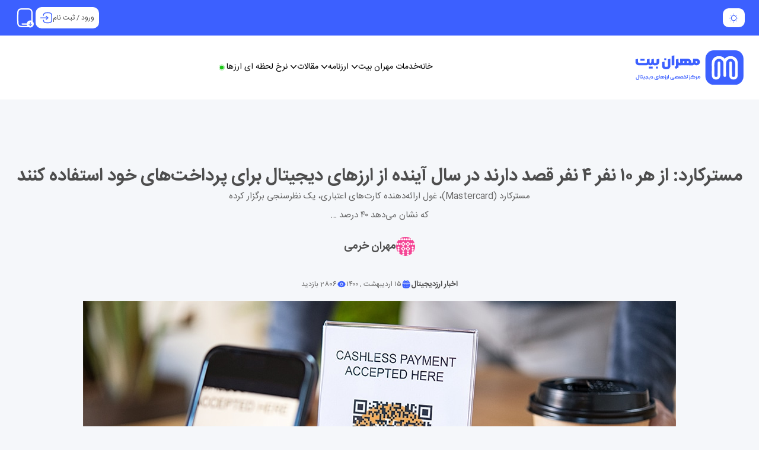

--- FILE ---
content_type: text/html; charset=UTF-8
request_url: https://mehranbit.com/%D9%85%D8%B3%D8%AA%D8%B1%DA%A9%D8%A7%D8%B1%D8%AF-%D8%A7%D8%B2-%D9%87%D8%B1-%DB%B1%DB%B0-%D9%86%D9%81%D8%B1-%DB%B4-%D9%86%D9%81%D8%B1-%D9%82%D8%B5%D8%AF-%D8%AF%D8%A7%D8%B1%D9%86%D8%AF-%D8%AF%D8%B1/
body_size: 25967
content:
<!DOCTYPE html>
<html dir="rtl" lang="fa-IR">
<head>
    
	<!-- This site is optimized with the Yoast SEO Premium plugin v26.2 (Yoast SEO v26.9-RC1) - https://yoast.com/product/yoast-seo-premium-wordpress/ -->
	<title>مسترکارد: از هر ۱۰ نفر ۴ نفر قصد دارند در سال آینده از ارز‌های دیجیتال برای پرداخت‌های خود استفاده کنند - مهران بیت</title>
	<link rel="canonical" href="https://mehranbit.com/مسترکارد-از-هر-۱۰-نفر-۴-نفر-قصد-دارند-در/" />
	<meta property="og:locale" content="fa_IR" />
	<meta property="og:type" content="article" />
	<meta property="og:title" content="مسترکارد: از هر ۱۰ نفر ۴ نفر قصد دارند در سال آینده از ارز‌های دیجیتال برای پرداخت‌های خود استفاده کنند" />
	<meta property="og:description" content="مسترکارد (Mastercard)، غول ارائه‌دهنده کارت‌های اعتباری، یک نظرسنجی برگزار کرده که نشان می‌دهد ۴۰ درصد ..." />
	<meta property="og:url" content="https://mehranbit.com/مسترکارد-از-هر-۱۰-نفر-۴-نفر-قصد-دارند-در/" />
	<meta property="og:site_name" content="مهران بیت" />
	<meta property="article:publisher" content="https://www.facebook.com/mehranbtc" />
	<meta property="article:published_time" content="2021-05-05T14:34:52+00:00" />
	<meta property="article:modified_time" content="2023-11-12T13:41:46+00:00" />
	<meta property="og:image" content="https://mehranbit.com/wp-content/uploads/2021/05/mastercard-pagos-negocios-bitcoin-2021.jpg" />
	<meta property="og:image:width" content="1000" />
	<meta property="og:image:height" content="563" />
	<meta property="og:image:type" content="image/jpeg" />
	<meta name="author" content="مهران خرمی" />
	<meta name="twitter:card" content="summary_large_image" />
	<meta name="twitter:creator" content="@mehranbtc" />
	<meta name="twitter:site" content="@mehranbtc" />
	<meta name="twitter:label1" content="نوشته شده توسط" />
	<meta name="twitter:data1" content="مهران خرمی" />
	<meta name="twitter:label2" content="زمان تخمینی مطالعه" />
	<meta name="twitter:data2" content="3 دقیقه" />
	<script type="application/ld+json" class="yoast-schema-graph">{"@context":"https://schema.org","@graph":[{"@type":"Article","@id":"https://mehranbit.com/%d9%85%d8%b3%d8%aa%d8%b1%da%a9%d8%a7%d8%b1%d8%af-%d8%a7%d8%b2-%d9%87%d8%b1-%db%b1%db%b0-%d9%86%d9%81%d8%b1-%db%b4-%d9%86%d9%81%d8%b1-%d9%82%d8%b5%d8%af-%d8%af%d8%a7%d8%b1%d9%86%d8%af-%d8%af%d8%b1/#article","isPartOf":{"@id":"https://mehranbit.com/%d9%85%d8%b3%d8%aa%d8%b1%da%a9%d8%a7%d8%b1%d8%af-%d8%a7%d8%b2-%d9%87%d8%b1-%db%b1%db%b0-%d9%86%d9%81%d8%b1-%db%b4-%d9%86%d9%81%d8%b1-%d9%82%d8%b5%d8%af-%d8%af%d8%a7%d8%b1%d9%86%d8%af-%d8%af%d8%b1/"},"author":{"name":"مهران خرمی","@id":"https://mehranbit.com/#/schema/person/0d6474c8070b459f784acf457412161f"},"headline":"مسترکارد: از هر ۱۰ نفر ۴ نفر قصد دارند در سال آینده از ارز‌های دیجیتال برای پرداخت‌های خود استفاده کنند","datePublished":"2021-05-05T14:34:52+00:00","dateModified":"2023-11-12T13:41:46+00:00","mainEntityOfPage":{"@id":"https://mehranbit.com/%d9%85%d8%b3%d8%aa%d8%b1%da%a9%d8%a7%d8%b1%d8%af-%d8%a7%d8%b2-%d9%87%d8%b1-%db%b1%db%b0-%d9%86%d9%81%d8%b1-%db%b4-%d9%86%d9%81%d8%b1-%d9%82%d8%b5%d8%af-%d8%af%d8%a7%d8%b1%d9%86%d8%af-%d8%af%d8%b1/"},"wordCount":12,"commentCount":0,"publisher":{"@id":"https://mehranbit.com/#organization"},"image":{"@id":"https://mehranbit.com/%d9%85%d8%b3%d8%aa%d8%b1%da%a9%d8%a7%d8%b1%d8%af-%d8%a7%d8%b2-%d9%87%d8%b1-%db%b1%db%b0-%d9%86%d9%81%d8%b1-%db%b4-%d9%86%d9%81%d8%b1-%d9%82%d8%b5%d8%af-%d8%af%d8%a7%d8%b1%d9%86%d8%af-%d8%af%d8%b1/#primaryimage"},"thumbnailUrl":"https://mehranbit.com/wp-content/uploads/2021/05/mastercard-pagos-negocios-bitcoin-2021.jpg","articleSection":["اخبار ارزدیجیتال"],"inLanguage":"fa-IR","potentialAction":[{"@type":"CommentAction","name":"Comment","target":["https://mehranbit.com/%d9%85%d8%b3%d8%aa%d8%b1%da%a9%d8%a7%d8%b1%d8%af-%d8%a7%d8%b2-%d9%87%d8%b1-%db%b1%db%b0-%d9%86%d9%81%d8%b1-%db%b4-%d9%86%d9%81%d8%b1-%d9%82%d8%b5%d8%af-%d8%af%d8%a7%d8%b1%d9%86%d8%af-%d8%af%d8%b1/#respond"]}]},{"@type":"WebPage","@id":"https://mehranbit.com/%d9%85%d8%b3%d8%aa%d8%b1%da%a9%d8%a7%d8%b1%d8%af-%d8%a7%d8%b2-%d9%87%d8%b1-%db%b1%db%b0-%d9%86%d9%81%d8%b1-%db%b4-%d9%86%d9%81%d8%b1-%d9%82%d8%b5%d8%af-%d8%af%d8%a7%d8%b1%d9%86%d8%af-%d8%af%d8%b1/","url":"https://mehranbit.com/%d9%85%d8%b3%d8%aa%d8%b1%da%a9%d8%a7%d8%b1%d8%af-%d8%a7%d8%b2-%d9%87%d8%b1-%db%b1%db%b0-%d9%86%d9%81%d8%b1-%db%b4-%d9%86%d9%81%d8%b1-%d9%82%d8%b5%d8%af-%d8%af%d8%a7%d8%b1%d9%86%d8%af-%d8%af%d8%b1/","name":"مسترکارد: از هر ۱۰ نفر ۴ نفر قصد دارند در سال آینده از ارز‌های دیجیتال برای پرداخت‌های خود استفاده کنند - مهران بیت","isPartOf":{"@id":"https://mehranbit.com/#website"},"primaryImageOfPage":{"@id":"https://mehranbit.com/%d9%85%d8%b3%d8%aa%d8%b1%da%a9%d8%a7%d8%b1%d8%af-%d8%a7%d8%b2-%d9%87%d8%b1-%db%b1%db%b0-%d9%86%d9%81%d8%b1-%db%b4-%d9%86%d9%81%d8%b1-%d9%82%d8%b5%d8%af-%d8%af%d8%a7%d8%b1%d9%86%d8%af-%d8%af%d8%b1/#primaryimage"},"image":{"@id":"https://mehranbit.com/%d9%85%d8%b3%d8%aa%d8%b1%da%a9%d8%a7%d8%b1%d8%af-%d8%a7%d8%b2-%d9%87%d8%b1-%db%b1%db%b0-%d9%86%d9%81%d8%b1-%db%b4-%d9%86%d9%81%d8%b1-%d9%82%d8%b5%d8%af-%d8%af%d8%a7%d8%b1%d9%86%d8%af-%d8%af%d8%b1/#primaryimage"},"thumbnailUrl":"https://mehranbit.com/wp-content/uploads/2021/05/mastercard-pagos-negocios-bitcoin-2021.jpg","datePublished":"2021-05-05T14:34:52+00:00","dateModified":"2023-11-12T13:41:46+00:00","breadcrumb":{"@id":"https://mehranbit.com/%d9%85%d8%b3%d8%aa%d8%b1%da%a9%d8%a7%d8%b1%d8%af-%d8%a7%d8%b2-%d9%87%d8%b1-%db%b1%db%b0-%d9%86%d9%81%d8%b1-%db%b4-%d9%86%d9%81%d8%b1-%d9%82%d8%b5%d8%af-%d8%af%d8%a7%d8%b1%d9%86%d8%af-%d8%af%d8%b1/#breadcrumb"},"inLanguage":"fa-IR","potentialAction":[{"@type":"ReadAction","target":["https://mehranbit.com/%d9%85%d8%b3%d8%aa%d8%b1%da%a9%d8%a7%d8%b1%d8%af-%d8%a7%d8%b2-%d9%87%d8%b1-%db%b1%db%b0-%d9%86%d9%81%d8%b1-%db%b4-%d9%86%d9%81%d8%b1-%d9%82%d8%b5%d8%af-%d8%af%d8%a7%d8%b1%d9%86%d8%af-%d8%af%d8%b1/"]}]},{"@type":"ImageObject","inLanguage":"fa-IR","@id":"https://mehranbit.com/%d9%85%d8%b3%d8%aa%d8%b1%da%a9%d8%a7%d8%b1%d8%af-%d8%a7%d8%b2-%d9%87%d8%b1-%db%b1%db%b0-%d9%86%d9%81%d8%b1-%db%b4-%d9%86%d9%81%d8%b1-%d9%82%d8%b5%d8%af-%d8%af%d8%a7%d8%b1%d9%86%d8%af-%d8%af%d8%b1/#primaryimage","url":"https://mehranbit.com/wp-content/uploads/2021/05/mastercard-pagos-negocios-bitcoin-2021.jpg","contentUrl":"https://mehranbit.com/wp-content/uploads/2021/05/mastercard-pagos-negocios-bitcoin-2021.jpg","width":1000,"height":563},{"@type":"BreadcrumbList","@id":"https://mehranbit.com/%d9%85%d8%b3%d8%aa%d8%b1%da%a9%d8%a7%d8%b1%d8%af-%d8%a7%d8%b2-%d9%87%d8%b1-%db%b1%db%b0-%d9%86%d9%81%d8%b1-%db%b4-%d9%86%d9%81%d8%b1-%d9%82%d8%b5%d8%af-%d8%af%d8%a7%d8%b1%d9%86%d8%af-%d8%af%d8%b1/#breadcrumb","itemListElement":[{"@type":"ListItem","position":1,"name":"خانه","item":"https://mehranbit.com/"},{"@type":"ListItem","position":2,"name":"مسترکارد: از هر ۱۰ نفر ۴ نفر قصد دارند در سال آینده از ارز‌های دیجیتال برای پرداخت‌های خود استفاده کنند"}]},{"@type":"WebSite","@id":"https://mehranbit.com/#website","url":"https://mehranbit.com/","name":"مهران بیت","description":"مهران بیت یک محیط معاملاتی امن و سریع را برای معامله گران ارزهای دیجیتال فراهم می کند.","publisher":{"@id":"https://mehranbit.com/#organization"},"alternateName":"MehranBit","potentialAction":[{"@type":"SearchAction","target":{"@type":"EntryPoint","urlTemplate":"https://mehranbit.com/?s={search_term_string}"},"query-input":{"@type":"PropertyValueSpecification","valueRequired":true,"valueName":"search_term_string"}}],"inLanguage":"fa-IR"},{"@type":"Organization","@id":"https://mehranbit.com/#organization","name":"مهران بیت","alternateName":"MehranBit","url":"https://mehranbit.com/","logo":{"@type":"ImageObject","inLanguage":"fa-IR","@id":"https://mehranbit.com/#/schema/logo/image/","url":"https://mehranbit.com/wp-content/uploads/2024/01/MehranBit-com-Logo.png","contentUrl":"https://mehranbit.com/wp-content/uploads/2024/01/MehranBit-com-Logo.png","width":512,"height":512,"caption":"مهران بیت"},"image":{"@id":"https://mehranbit.com/#/schema/logo/image/"},"sameAs":["https://www.facebook.com/mehranbtc","https://x.com/mehranbtc","https://t.me/s/Mehran_bit","https://www.instagram.com/mehranbtc","https://www.linkedin.com/company/mehranbit","https://www.youtube.com/@mehran_bit"]},{"@type":"Person","@id":"https://mehranbit.com/#/schema/person/0d6474c8070b459f784acf457412161f","name":"مهران خرمی","image":{"@type":"ImageObject","inLanguage":"fa-IR","@id":"https://mehranbit.com/#/schema/person/image/","url":"https://secure.gravatar.com/avatar/1b8863e83a5ce9ce04cfb0ddbf5ed64022b608427293b7f2d377ac0d1ff33054?s=96&d=identicon&r=g","contentUrl":"https://secure.gravatar.com/avatar/1b8863e83a5ce9ce04cfb0ddbf5ed64022b608427293b7f2d377ac0d1ff33054?s=96&d=identicon&r=g","caption":"مهران خرمی"},"url":"https://mehranbit.com/author/admin_usr/"}]}</script>
	<!-- / Yoast SEO Premium plugin. -->


    <meta charset="UTF-8">
    <meta name="viewport"
        content="width=device-width, user-scalable=no, initial-scale=1.0, maximum-scale=1.0, minimum-scale=1.0">
    <meta http-equiv="X-UA-Compatible" content="IE=edge">
                <link rel="shortcut icon" href="https://mehranbit.com/wp-content/uploads/2023/12/android-chrome-192x192-11.png">
        
    <meta name="viewport" content="width=device-width, initial-scale=1.0, maximum-scale=1" />
    <meta name='robots' content='index, follow, max-image-preview:large, max-snippet:-1, max-video-preview:-1' />

	<!-- This site is optimized with the Yoast SEO Premium plugin v26.2 (Yoast SEO v26.9-RC1) - https://yoast.com/product/yoast-seo-premium-wordpress/ -->
	<title>مسترکارد: از هر ۱۰ نفر ۴ نفر قصد دارند در سال آینده از ارز‌های دیجیتال برای پرداخت‌های خود استفاده کنند - مهران بیت</title>
	<link rel="canonical" href="https://mehranbit.com/مسترکارد-از-هر-۱۰-نفر-۴-نفر-قصد-دارند-در/" />
	<meta property="og:locale" content="fa_IR" />
	<meta property="og:type" content="article" />
	<meta property="og:title" content="مسترکارد: از هر ۱۰ نفر ۴ نفر قصد دارند در سال آینده از ارز‌های دیجیتال برای پرداخت‌های خود استفاده کنند" />
	<meta property="og:description" content="مسترکارد (Mastercard)، غول ارائه‌دهنده کارت‌های اعتباری، یک نظرسنجی برگزار کرده که نشان می‌دهد ۴۰ درصد ..." />
	<meta property="og:url" content="https://mehranbit.com/مسترکارد-از-هر-۱۰-نفر-۴-نفر-قصد-دارند-در/" />
	<meta property="og:site_name" content="مهران بیت" />
	<meta property="article:publisher" content="https://www.facebook.com/mehranbtc" />
	<meta property="article:published_time" content="2021-05-05T14:34:52+00:00" />
	<meta property="article:modified_time" content="2023-11-12T13:41:46+00:00" />
	<meta property="og:image" content="https://mehranbit.com/wp-content/uploads/2021/05/mastercard-pagos-negocios-bitcoin-2021.jpg" />
	<meta property="og:image:width" content="1000" />
	<meta property="og:image:height" content="563" />
	<meta property="og:image:type" content="image/jpeg" />
	<meta name="author" content="مهران خرمی" />
	<meta name="twitter:card" content="summary_large_image" />
	<meta name="twitter:creator" content="@mehranbtc" />
	<meta name="twitter:site" content="@mehranbtc" />
	<meta name="twitter:label1" content="نوشته شده توسط" />
	<meta name="twitter:data1" content="مهران خرمی" />
	<meta name="twitter:label2" content="زمان تخمینی مطالعه" />
	<meta name="twitter:data2" content="3 دقیقه" />
	<script type="application/ld+json" class="yoast-schema-graph">{"@context":"https://schema.org","@graph":[{"@type":"Article","@id":"https://mehranbit.com/%d9%85%d8%b3%d8%aa%d8%b1%da%a9%d8%a7%d8%b1%d8%af-%d8%a7%d8%b2-%d9%87%d8%b1-%db%b1%db%b0-%d9%86%d9%81%d8%b1-%db%b4-%d9%86%d9%81%d8%b1-%d9%82%d8%b5%d8%af-%d8%af%d8%a7%d8%b1%d9%86%d8%af-%d8%af%d8%b1/#article","isPartOf":{"@id":"https://mehranbit.com/%d9%85%d8%b3%d8%aa%d8%b1%da%a9%d8%a7%d8%b1%d8%af-%d8%a7%d8%b2-%d9%87%d8%b1-%db%b1%db%b0-%d9%86%d9%81%d8%b1-%db%b4-%d9%86%d9%81%d8%b1-%d9%82%d8%b5%d8%af-%d8%af%d8%a7%d8%b1%d9%86%d8%af-%d8%af%d8%b1/"},"author":{"name":"مهران خرمی","@id":"https://mehranbit.com/#/schema/person/0d6474c8070b459f784acf457412161f"},"headline":"مسترکارد: از هر ۱۰ نفر ۴ نفر قصد دارند در سال آینده از ارز‌های دیجیتال برای پرداخت‌های خود استفاده کنند","datePublished":"2021-05-05T14:34:52+00:00","dateModified":"2023-11-12T13:41:46+00:00","mainEntityOfPage":{"@id":"https://mehranbit.com/%d9%85%d8%b3%d8%aa%d8%b1%da%a9%d8%a7%d8%b1%d8%af-%d8%a7%d8%b2-%d9%87%d8%b1-%db%b1%db%b0-%d9%86%d9%81%d8%b1-%db%b4-%d9%86%d9%81%d8%b1-%d9%82%d8%b5%d8%af-%d8%af%d8%a7%d8%b1%d9%86%d8%af-%d8%af%d8%b1/"},"wordCount":12,"commentCount":0,"publisher":{"@id":"https://mehranbit.com/#organization"},"image":{"@id":"https://mehranbit.com/%d9%85%d8%b3%d8%aa%d8%b1%da%a9%d8%a7%d8%b1%d8%af-%d8%a7%d8%b2-%d9%87%d8%b1-%db%b1%db%b0-%d9%86%d9%81%d8%b1-%db%b4-%d9%86%d9%81%d8%b1-%d9%82%d8%b5%d8%af-%d8%af%d8%a7%d8%b1%d9%86%d8%af-%d8%af%d8%b1/#primaryimage"},"thumbnailUrl":"https://mehranbit.com/wp-content/uploads/2021/05/mastercard-pagos-negocios-bitcoin-2021.jpg","articleSection":["اخبار ارزدیجیتال"],"inLanguage":"fa-IR","potentialAction":[{"@type":"CommentAction","name":"Comment","target":["https://mehranbit.com/%d9%85%d8%b3%d8%aa%d8%b1%da%a9%d8%a7%d8%b1%d8%af-%d8%a7%d8%b2-%d9%87%d8%b1-%db%b1%db%b0-%d9%86%d9%81%d8%b1-%db%b4-%d9%86%d9%81%d8%b1-%d9%82%d8%b5%d8%af-%d8%af%d8%a7%d8%b1%d9%86%d8%af-%d8%af%d8%b1/#respond"]}]},{"@type":"WebPage","@id":"https://mehranbit.com/%d9%85%d8%b3%d8%aa%d8%b1%da%a9%d8%a7%d8%b1%d8%af-%d8%a7%d8%b2-%d9%87%d8%b1-%db%b1%db%b0-%d9%86%d9%81%d8%b1-%db%b4-%d9%86%d9%81%d8%b1-%d9%82%d8%b5%d8%af-%d8%af%d8%a7%d8%b1%d9%86%d8%af-%d8%af%d8%b1/","url":"https://mehranbit.com/%d9%85%d8%b3%d8%aa%d8%b1%da%a9%d8%a7%d8%b1%d8%af-%d8%a7%d8%b2-%d9%87%d8%b1-%db%b1%db%b0-%d9%86%d9%81%d8%b1-%db%b4-%d9%86%d9%81%d8%b1-%d9%82%d8%b5%d8%af-%d8%af%d8%a7%d8%b1%d9%86%d8%af-%d8%af%d8%b1/","name":"مسترکارد: از هر ۱۰ نفر ۴ نفر قصد دارند در سال آینده از ارز‌های دیجیتال برای پرداخت‌های خود استفاده کنند - مهران بیت","isPartOf":{"@id":"https://mehranbit.com/#website"},"primaryImageOfPage":{"@id":"https://mehranbit.com/%d9%85%d8%b3%d8%aa%d8%b1%da%a9%d8%a7%d8%b1%d8%af-%d8%a7%d8%b2-%d9%87%d8%b1-%db%b1%db%b0-%d9%86%d9%81%d8%b1-%db%b4-%d9%86%d9%81%d8%b1-%d9%82%d8%b5%d8%af-%d8%af%d8%a7%d8%b1%d9%86%d8%af-%d8%af%d8%b1/#primaryimage"},"image":{"@id":"https://mehranbit.com/%d9%85%d8%b3%d8%aa%d8%b1%da%a9%d8%a7%d8%b1%d8%af-%d8%a7%d8%b2-%d9%87%d8%b1-%db%b1%db%b0-%d9%86%d9%81%d8%b1-%db%b4-%d9%86%d9%81%d8%b1-%d9%82%d8%b5%d8%af-%d8%af%d8%a7%d8%b1%d9%86%d8%af-%d8%af%d8%b1/#primaryimage"},"thumbnailUrl":"https://mehranbit.com/wp-content/uploads/2021/05/mastercard-pagos-negocios-bitcoin-2021.jpg","datePublished":"2021-05-05T14:34:52+00:00","dateModified":"2023-11-12T13:41:46+00:00","breadcrumb":{"@id":"https://mehranbit.com/%d9%85%d8%b3%d8%aa%d8%b1%da%a9%d8%a7%d8%b1%d8%af-%d8%a7%d8%b2-%d9%87%d8%b1-%db%b1%db%b0-%d9%86%d9%81%d8%b1-%db%b4-%d9%86%d9%81%d8%b1-%d9%82%d8%b5%d8%af-%d8%af%d8%a7%d8%b1%d9%86%d8%af-%d8%af%d8%b1/#breadcrumb"},"inLanguage":"fa-IR","potentialAction":[{"@type":"ReadAction","target":["https://mehranbit.com/%d9%85%d8%b3%d8%aa%d8%b1%da%a9%d8%a7%d8%b1%d8%af-%d8%a7%d8%b2-%d9%87%d8%b1-%db%b1%db%b0-%d9%86%d9%81%d8%b1-%db%b4-%d9%86%d9%81%d8%b1-%d9%82%d8%b5%d8%af-%d8%af%d8%a7%d8%b1%d9%86%d8%af-%d8%af%d8%b1/"]}]},{"@type":"ImageObject","inLanguage":"fa-IR","@id":"https://mehranbit.com/%d9%85%d8%b3%d8%aa%d8%b1%da%a9%d8%a7%d8%b1%d8%af-%d8%a7%d8%b2-%d9%87%d8%b1-%db%b1%db%b0-%d9%86%d9%81%d8%b1-%db%b4-%d9%86%d9%81%d8%b1-%d9%82%d8%b5%d8%af-%d8%af%d8%a7%d8%b1%d9%86%d8%af-%d8%af%d8%b1/#primaryimage","url":"https://mehranbit.com/wp-content/uploads/2021/05/mastercard-pagos-negocios-bitcoin-2021.jpg","contentUrl":"https://mehranbit.com/wp-content/uploads/2021/05/mastercard-pagos-negocios-bitcoin-2021.jpg","width":1000,"height":563},{"@type":"BreadcrumbList","@id":"https://mehranbit.com/%d9%85%d8%b3%d8%aa%d8%b1%da%a9%d8%a7%d8%b1%d8%af-%d8%a7%d8%b2-%d9%87%d8%b1-%db%b1%db%b0-%d9%86%d9%81%d8%b1-%db%b4-%d9%86%d9%81%d8%b1-%d9%82%d8%b5%d8%af-%d8%af%d8%a7%d8%b1%d9%86%d8%af-%d8%af%d8%b1/#breadcrumb","itemListElement":[{"@type":"ListItem","position":1,"name":"خانه","item":"https://mehranbit.com/"},{"@type":"ListItem","position":2,"name":"مسترکارد: از هر ۱۰ نفر ۴ نفر قصد دارند در سال آینده از ارز‌های دیجیتال برای پرداخت‌های خود استفاده کنند"}]},{"@type":"WebSite","@id":"https://mehranbit.com/#website","url":"https://mehranbit.com/","name":"مهران بیت","description":"مهران بیت یک محیط معاملاتی امن و سریع را برای معامله گران ارزهای دیجیتال فراهم می کند.","publisher":{"@id":"https://mehranbit.com/#organization"},"alternateName":"MehranBit","potentialAction":[{"@type":"SearchAction","target":{"@type":"EntryPoint","urlTemplate":"https://mehranbit.com/?s={search_term_string}"},"query-input":{"@type":"PropertyValueSpecification","valueRequired":true,"valueName":"search_term_string"}}],"inLanguage":"fa-IR"},{"@type":"Organization","@id":"https://mehranbit.com/#organization","name":"مهران بیت","alternateName":"MehranBit","url":"https://mehranbit.com/","logo":{"@type":"ImageObject","inLanguage":"fa-IR","@id":"https://mehranbit.com/#/schema/logo/image/","url":"https://mehranbit.com/wp-content/uploads/2024/01/MehranBit-com-Logo.png","contentUrl":"https://mehranbit.com/wp-content/uploads/2024/01/MehranBit-com-Logo.png","width":512,"height":512,"caption":"مهران بیت"},"image":{"@id":"https://mehranbit.com/#/schema/logo/image/"},"sameAs":["https://www.facebook.com/mehranbtc","https://x.com/mehranbtc","https://t.me/s/Mehran_bit","https://www.instagram.com/mehranbtc","https://www.linkedin.com/company/mehranbit","https://www.youtube.com/@mehran_bit"]},{"@type":"Person","@id":"https://mehranbit.com/#/schema/person/0d6474c8070b459f784acf457412161f","name":"مهران خرمی","image":{"@type":"ImageObject","inLanguage":"fa-IR","@id":"https://mehranbit.com/#/schema/person/image/","url":"https://secure.gravatar.com/avatar/1b8863e83a5ce9ce04cfb0ddbf5ed64022b608427293b7f2d377ac0d1ff33054?s=96&d=identicon&r=g","contentUrl":"https://secure.gravatar.com/avatar/1b8863e83a5ce9ce04cfb0ddbf5ed64022b608427293b7f2d377ac0d1ff33054?s=96&d=identicon&r=g","caption":"مهران خرمی"},"url":"https://mehranbit.com/author/admin_usr/"}]}</script>
	<!-- / Yoast SEO Premium plugin. -->


<link rel='dns-prefetch' href='//widget.arcaptcha.ir' />
<link rel='dns-prefetch' href='//cdn.jsdelivr.net' />
<link rel="alternate" type="application/rss+xml" title="مهران بیت &raquo; خوراک" href="https://mehranbit.com/feed/" />
<link rel="alternate" type="application/rss+xml" title="مهران بیت &raquo; خوراک دیدگاه‌ها" href="https://mehranbit.com/comments/feed/" />
<link rel="alternate" type="application/rss+xml" title="مهران بیت &raquo; مسترکارد: از هر ۱۰ نفر ۴ نفر قصد دارند در سال آینده از ارز‌های دیجیتال برای پرداخت‌های خود استفاده کنند خوراک دیدگاه‌ها" href="https://mehranbit.com/%d9%85%d8%b3%d8%aa%d8%b1%da%a9%d8%a7%d8%b1%d8%af-%d8%a7%d8%b2-%d9%87%d8%b1-%db%b1%db%b0-%d9%86%d9%81%d8%b1-%db%b4-%d9%86%d9%81%d8%b1-%d9%82%d8%b5%d8%af-%d8%af%d8%a7%d8%b1%d9%86%d8%af-%d8%af%d8%b1/feed/" />
<link rel="alternate" title="oEmbed (JSON)" type="application/json+oembed" href="https://mehranbit.com/wp-json/oembed/1.0/embed?url=https%3A%2F%2Fmehranbit.com%2F%25d9%2585%25d8%25b3%25d8%25aa%25d8%25b1%25da%25a9%25d8%25a7%25d8%25b1%25d8%25af-%25d8%25a7%25d8%25b2-%25d9%2587%25d8%25b1-%25db%25b1%25db%25b0-%25d9%2586%25d9%2581%25d8%25b1-%25db%25b4-%25d9%2586%25d9%2581%25d8%25b1-%25d9%2582%25d8%25b5%25d8%25af-%25d8%25af%25d8%25a7%25d8%25b1%25d9%2586%25d8%25af-%25d8%25af%25d8%25b1%2F" />
<link rel="alternate" title="oEmbed (XML)" type="text/xml+oembed" href="https://mehranbit.com/wp-json/oembed/1.0/embed?url=https%3A%2F%2Fmehranbit.com%2F%25d9%2585%25d8%25b3%25d8%25aa%25d8%25b1%25da%25a9%25d8%25a7%25d8%25b1%25d8%25af-%25d8%25a7%25d8%25b2-%25d9%2587%25d8%25b1-%25db%25b1%25db%25b0-%25d9%2586%25d9%2581%25d8%25b1-%25db%25b4-%25d9%2586%25d9%2581%25d8%25b1-%25d9%2582%25d8%25b5%25d8%25af-%25d8%25af%25d8%25a7%25d8%25b1%25d9%2586%25d8%25af-%25d8%25af%25d8%25b1%2F&#038;format=xml" />

<link data-optimized="2" rel="stylesheet" href="https://mehranbit.com/wp-content/litespeed/css/7b2b52dec094d542b5f56315423609de.css?ver=05b50" />











<script type="text/javascript" src="https://mehranbit.com/wp-includes/js/jquery/jquery.min.js?ver=3.7.1" id="jquery-core-js"></script>
<script type="text/javascript" src="https://mehranbit.com/wp-includes/js/jquery/jquery-migrate.min.js?ver=3.4.1" id="jquery-migrate-js"></script>
<link rel="https://api.w.org/" href="https://mehranbit.com/wp-json/" /><link rel="alternate" title="JSON" type="application/json" href="https://mehranbit.com/wp-json/wp/v2/posts/959" /><link rel="EditURI" type="application/rsd+xml" title="RSD" href="https://mehranbit.com/xmlrpc.php?rsd" />
<meta name="generator" content="WordPress 6.9" />
<link rel='shortlink' href='https://mehranbit.com/?p=959' />
            <script>
                !function (t, e, n) {
                    const d = new Date();
                    d.setTime(d.getTime() + (4 * 24 * 60 * 60 * 1000));
                    let expires = "expires=" + d.toUTCString();
                    t.yektanetAnalyticsObject = n
                    t[n] = t[n] || function () {
                        t[n].q.push(arguments)
                    }
                    t[n].q = t[n].q || [];
                    var a = new Date
                    var app_id = 'bmkTgi0X';
                    r = a.getFullYear().toString() + "0" + a.getMonth() + "0" + a.getDate() + "0" + a.getHours()
                    c = e.getElementsByTagName("script")[0]
                    s = e.createElement("script");
                    s.id = "ua-script-" + app_id;
                    s.dataset.analyticsobject = n;
                    s.async = 1;
                    s.type = "text/javascript";
                    s.src = "https://cdn.yektanet.com/rg_woebegone/scripts_v4/" + app_id + "/complete.js?v=" + r
                    c.parentNode.insertBefore(s, c)
                }(window, document, "yektanet");
            </script>
                <!-- Google tag (gtag.js) -->
    <script async src="https://www.googletagmanager.com/gtag/js?id=G-H7ZVH93MZC"></script>
    <script>
        window.dataLayer = window.dataLayer || [];

        function gtag() {
            dataLayer.push(arguments);
        }
        gtag('js', new Date());
        gtag('config', 'G-H7ZVH93MZC');
    </script>
</head>

<body class="rtl wp-singular post-template-default single single-post postid-959 single-format-standard wp-theme-mehranthem_new">
    
                <header dir="rtl" class="  no-pcs" style="position: relative; z-index: 999999999"
        class="flex flex-col bg-white dark:bg-dark-4 z-100 relative overflow-hidden">
        <div class="flex justify-between bg-mb-blue-500 h-[60px] min-w-full sm:px-6 px-2 dark:bg-dark-2">
            <div x-data="them()" class="flex sm:gap-3 gap-1.5 sm:py-3.5 py-4">
                <!--            <div x-data="{ open: false }" @click.outside="open=false" class="bg-[#ffffff] dark:bg-dark-4 relative inline-block rounded-[10px] px-2.5">-->
                <!--                <div @click="open = ! open" class="w-full h-full">-->
                <!--                    <div class="inline-flex w-full h-full justify-center items-center gap-x-1.5 shadow-sm hover:bg-gray-50">-->
                <!--                        <img class="min-w-max h-max" src="-->
                <!--" />-->
                <!--                        <svg :class="open ? 'rotate-180 ' : ''" xmlns="http://www.w3.org/2000/svg" viewBox="0 0 20 20" fill="currentColor" aria-hidden="true" class="-mr-1 dark:fill-white h-5 w-5 text-gray-400"><path fill-rule="evenodd" d="M5.23 7.21a.75.75 0 011.06.02L10 11.168l3.71-3.938a.75.75 0 111.08 1.04l-4.25 4.5a.75.75 0 01-1.08 0l-4.25-4.5a.75.75 0 01.02-1.06z" clip-rule="evenodd"></path></svg>-->
                <!--                    </div>-->
                <!--                </div>-->
                <!---->
                <!--                <div-->
                <!--                    style="display: none"-->
                <!--                    x-show="open"-->
                <!--                    x-transition:enter="transition ease-out duration-20"-->
                <!--                    x-transition:enter-start="opacity-0 scale-90"-->
                <!--                    x-transition:enter-end="opacity-100 scale-100"-->
                <!--                    x-transition:leave="transition ease-in duration-20"-->
                <!--                    x-transition:leave-start="opacity-100 scale-80"-->
                <!--                    x-transition:leave-end="opacity-0 scale-90"-->
                <!--                    class="absolute right-0 z-10 mt-2 w-32 origin-top-right rounded-md bg-white shadow-lg ring-1 ring-black ring-opacity-5 focus:outline-none"-->
                <!--                >-->
                <!---->
                <!--                </div>-->
                <!---->
                <!--            </div>-->
                <div
                    @click="toggleTheme()"
                    class="flex justify-center items-center rounded-[10px] h-[33] bg-[#ffffff]  dark:bg-dark-4 px-2.5 py-2  cursor-pointer">
                    <svg
                        width="17"
                        height="17"
                        viewBox="0 0 17 17"
                        fill="none"
                        xmlns="http://www.w3.org/2000/svg">
                        <path
                            fill-rule="evenodd"
                            clip-rule="evenodd"
                            d="M8.50002 0.885376C8.79342 0.885376 9.03127 1.12322 9.03127 1.41663V2.12496C9.03127 2.41836 8.79342 2.65621 8.50002 2.65621C8.20662 2.65621 7.96877 2.41836 7.96877 2.12496V1.41663C7.96877 1.12322 8.20662 0.885376 8.50002 0.885376ZM3.1157 3.11564C3.32317 2.90818 3.65954 2.90818 3.867 3.11564L4.14526 3.3939C4.35273 3.60137 4.35273 3.93774 4.14526 4.1452C3.9378 4.35267 3.60143 4.35267 3.39396 4.1452L3.1157 3.86694C2.90824 3.65948 2.90824 3.32311 3.1157 3.11564ZM13.8842 3.11583C14.0916 3.32329 14.0916 3.65966 13.8842 3.86713L13.6059 4.14539C13.3984 4.35285 13.0621 4.35285 12.8546 4.14539C12.6471 3.93792 12.6471 3.60155 12.8546 3.39408L13.1329 3.11582C13.3403 2.90836 13.6767 2.90836 13.8842 3.11583ZM8.50002 4.78121C6.44621 4.78121 4.78127 6.44615 4.78127 8.49996C4.78127 10.5538 6.44621 12.2187 8.50002 12.2187C10.5538 12.2187 12.2188 10.5538 12.2188 8.49996C12.2188 6.44615 10.5538 4.78121 8.50002 4.78121ZM3.71877 8.49996C3.71877 5.85935 5.85941 3.71871 8.50002 3.71871C11.1406 3.71871 13.2813 5.85935 13.2813 8.49996C13.2813 11.1406 11.1406 13.2812 8.50002 13.2812C5.85941 13.2812 3.71877 11.1406 3.71877 8.49996ZM0.885437 8.49996C0.885437 8.20656 1.12329 7.96871 1.41669 7.96871H2.12502C2.41842 7.96871 2.65627 8.20656 2.65627 8.49996C2.65627 8.79336 2.41842 9.03121 2.12502 9.03121H1.41669C1.12329 9.03121 0.885437 8.79336 0.885437 8.49996ZM14.3438 8.49996C14.3438 8.20656 14.5816 7.96871 14.875 7.96871H15.5834C15.8768 7.96871 16.1146 8.20656 16.1146 8.49996C16.1146 8.79336 15.8768 9.03121 15.5834 9.03121H14.875C14.5816 9.03121 14.3438 8.79336 14.3438 8.49996ZM12.8546 12.8545C13.0621 12.6471 13.3984 12.6471 13.6059 12.8545L13.8842 13.1328C14.0916 13.3403 14.0916 13.6766 13.8842 13.8841C13.6767 14.0916 13.3403 14.0916 13.1329 13.8841L12.8546 13.6058C12.6471 13.3984 12.6471 13.062 12.8546 12.8545ZM4.14526 12.8547C4.35273 13.0622 4.35273 13.3986 4.14526 13.606L3.867 13.8843C3.65954 14.0917 3.32317 14.0917 3.1157 13.8843C2.90824 13.6768 2.90824 13.3404 3.1157 13.133L3.39396 12.8547C3.60143 12.6473 3.9378 12.6473 4.14526 12.8547ZM8.50002 14.3437C8.79342 14.3437 9.03127 14.5816 9.03127 14.875V15.5833C9.03127 15.8767 8.79342 16.1145 8.50002 16.1145C8.20662 16.1145 7.96877 15.8767 7.96877 15.5833V14.875C7.96877 14.5816 8.20662 14.3437 8.50002 14.3437Z"
                            fill="#3C60FF" />
                    </svg>
                </div>
            </div>
            <div class="flex rtl:flex-row-reverse sm:gap-3 gap-1.5 items-center">
                <div
                    class="flex rtl:flex-row-reverse items-center justify-center gap-2 bg-white text-mb-gray-500 sm:text-xs text-[8px] rounded-[10px] p-2 cursor-pointer  dark:bg-dark-4 dark:text-white">
                    <span><a href="https://panel.mehranbit.com/auth/index">ورود</a> / <a
                            href="https://panel.mehranbit.com/auth/register">ثبت نام</a></span>
                    <img class="h-[11px] sm:h-full" src="https://mehranbit.com/wp-content/themes/mehranthem_new/assets/img/icons/Login.svg" />
                </div>
                <div x-data="{open : false}" @click.outside="open = false"
                    class="hidden z-100 sm:block relative cursor-pointer top-0 z-50">
                    <img
                        @mouseover="open = true" @mouseleave="open = false"
                        @click="open = ! open"
                        class="sm:h-9 h-5"
                        src="https://mehranbit.com/wp-content/themes/mehranthem_new/assets/img/icons/Smartphone.svg" />
                    <div @mouseover="open = true" @mouseleave="open = false" x-show="open" style="display: none"
                        class="flex shadow rounded-md bg-white fixed left-[142px] w-[186px] flex-col justify-center items-center min-w-[150px] p-2 top-12 ">

                                                    <img class="w-[100px]" src="https://mehranbit.com/wp-content/uploads/2024/02/qr-code.png" alt="">
                                                <span class="mt-2 text-xs text-center">جهت دانلود اپلیکیشن، اسکن کنید.</span>
                        <div class="flex gap-3 w-full my-3 justify-between flex-row">
                            <a href="https://mehranbit.com/#app_dl_s" style="font-size: 12px;"
                                class="w-full justify-center items-center gap-1 text-mb-blue-500 whitespace-nowrap flex flex-row">
                                                                <svg xmlns="http://www.w3.org/2000/svg" x="0px" y="0px" width="19" height="19" fill="none" viewBox="0 0 50 50">
                                    <path fill="#3C60FF" d="M 16.28125 0.03125 C 16.152344 0.0546875 16.019531 0.078125 15.90625 0.15625 C 15.449219 0.464844 15.347656 1.105469 15.65625 1.5625 L 17.8125 4.78125 C 14.480469 6.546875 11.996094 9.480469 11.1875 13 L 38.8125 13 C 38.003906 9.480469 35.519531 6.546875 32.1875 4.78125 L 34.34375 1.5625 C 34.652344 1.105469 34.550781 0.464844 34.09375 0.15625 C 33.632813 -0.152344 32.996094 -0.0195313 32.6875 0.4375 L 30.3125 3.9375 C 28.664063 3.335938 26.875 3 25 3 C 23.125 3 21.335938 3.335938 19.6875 3.9375 L 17.3125 0.4375 C 17.082031 0.09375 16.664063 -0.0429688 16.28125 0.03125 Z M 19.5 8 C 20.328125 8 21 8.671875 21 9.5 C 21 10.332031 20.328125 11 19.5 11 C 18.667969 11 18 10.332031 18 9.5 C 18 8.671875 18.667969 8 19.5 8 Z M 30.5 8 C 31.332031 8 32 8.671875 32 9.5 C 32 10.332031 31.332031 11 30.5 11 C 29.671875 11 29 10.332031 29 9.5 C 29 8.671875 29.671875 8 30.5 8 Z M 8 15 C 6.34375 15 5 16.34375 5 18 L 5 32 C 5 33.65625 6.34375 35 8 35 C 8.351563 35 8.6875 34.925781 9 34.8125 L 9 15.1875 C 8.6875 15.074219 8.351563 15 8 15 Z M 11 15 L 11 37 C 11 38.652344 12.347656 40 14 40 L 36 40 C 37.652344 40 39 38.652344 39 37 L 39 15 Z M 42 15 C 41.648438 15 41.3125 15.074219 41 15.1875 L 41 34.8125 C 41.3125 34.921875 41.648438 35 42 35 C 43.65625 35 45 33.65625 45 32 L 45 18 C 45 16.34375 43.65625 15 42 15 Z M 15 42 L 15 46 C 15 48.207031 16.792969 50 19 50 C 21.207031 50 23 48.207031 23 46 L 23 42 Z M 27 42 L 27 46 C 27 48.207031 28.792969 50 31 50 C 33.207031 50 35 48.207031 35 46 L 35 42 Z"></path>
                                </svg>
                                Android
                            </a>
                            <a href="https://mehranbit.com/#app_dl_s" style="font-size: 12px;"
                                class="w-full justify-center items-center gap-1 text-mb-blue-500 whitespace-nowrap flex flex-row">
                                                                <svg xmlns="http://www.w3.org/2000/svg" x="0px" y="0px" width="19" height="19" fill="none" viewBox="0 0 50 50">
                                    <path fill="#3C60FF" d="M 44.527344 34.75 C 43.449219 37.144531 42.929688 38.214844 41.542969 40.328125 C 39.601563 43.28125 36.863281 46.96875 33.480469 46.992188 C 30.46875 47.019531 29.691406 45.027344 25.601563 45.0625 C 21.515625 45.082031 20.664063 47.03125 17.648438 47 C 14.261719 46.96875 11.671875 43.648438 9.730469 40.699219 C 4.300781 32.429688 3.726563 22.734375 7.082031 17.578125 C 9.457031 13.921875 13.210938 11.773438 16.738281 11.773438 C 20.332031 11.773438 22.589844 13.746094 25.558594 13.746094 C 28.441406 13.746094 30.195313 11.769531 34.351563 11.769531 C 37.492188 11.769531 40.8125 13.480469 43.1875 16.433594 C 35.421875 20.691406 36.683594 31.78125 44.527344 34.75 Z M 31.195313 8.46875 C 32.707031 6.527344 33.855469 3.789063 33.4375 1 C 30.972656 1.167969 28.089844 2.742188 26.40625 4.78125 C 24.878906 6.640625 23.613281 9.398438 24.105469 12.066406 C 26.796875 12.152344 29.582031 10.546875 31.195313 8.46875 Z"></path>
                                </svg>
                                IOS
                            </a>
                        </div>
                    </div>
                </div>
            </div>
        </div>
        <div x-data="{menu:false}" @resize.window="menu = window.innerWidth > 720  ? false : ''" @click.outside="menu=false"
            class="relative  z-100 bg-white flex items-center justify-between y-5 h-30 w-full p-6  dark:bg-dark-3 dark:text-white" style="z-index:5;">
                            <a x-show="!menu"
                    style="display: none;" href="https://mehranbit.com/">
                    <img
                        class="md:max-h-full max-h-[32px] lg_im"
                        src="https://mehranbit.com/wp-content/uploads/2024/01/Untitled-4.svg"
                        alt="مهران بیت" />
                </a>
                        <ul style="display: none;" x-show="menu"
                class="z-100 flex w-full sm:w-auto menu_tailwindcss gap-5 flex-col md:flex-row md:!flex md:justify-between md:mx-auto md:gap-20">
                <li ><a class="flex flex-row gap-2 items-center" href="https://mehranbit.com/">خانه</a></li><li x-data="{open:false}" >
<div  class="w-full flex flex-row justify-between gap-2">
<a @mouseover ="open = true" @mouseleave ="open = false" class="flex flex-row justify-between items-center gap-1" href="https://mehranbit.com/">خدمات مهران بیت
                      </a><svg @click="open = ! open"  xmlns="http://www.w3.org/2000/svg" viewBox="0 0 20 20" fill="currentColor" aria-hidden="true" class="-mr-1 cursor-pointer dark:fill-white h-5 w-5 text-gray-400 "><path fill-rule="evenodd" d="M5.23 7.21a.75.75 0 011.06.02L10 11.168l3.71-3.938a.75.75 0 111.08 1.04l-4.25 4.5a.75.75 0 01-1.08 0l-4.25-4.5a.75.75 0 01.02-1.06z" clip-rule="evenodd"></path></svg></div><ul @mouseover ="open = true" x-show="open" class="z-100" @mouseleave ="open = false"
                       style="display: none;"
                               x-transition:enter="transition ease-out duration-300"
        x-transition:enter-start="opacity-0 scale-90"
        x-transition:enter-end="opacity-100 scale-100"
        x-transition:leave="transition ease-in duration-300"
        x-transition:leave-start="opacity-100 scale-100"
        x-transition:leave-end="opacity-0 scale-90"
                       
                       ><li><a href="https://mehranbit.com/buy-sell-utopia/">خرید و فروش یوتوپیا</a></li><li><a href="https://mehranbit.com/buy-sell-usdt/">خرید و فروش تتر</a></li><li><a href="https://mehranbit.com/payeer/">خرید و فروش پاییر</a></li><li><a href="https://mehranbit.com/gift-cards/">فروش گیفت کارت</a></li><li><a href="https://mehranbit.com/online-payment/">سفارش پرداخت ارزی</a></li><li><a href="https://mehranbit.com/paying-bill/">پرداخت قبوض با ارز دیجیتال</a></li><li><a href="https://mehranbit.com/referral/">کسب درآمد با مهران بیت</a></li></ul></li><li x-data="{open:false}" >
<div  class="w-full flex flex-row justify-between gap-2">
<a @mouseover ="open = true" @mouseleave ="open = false" class="flex flex-row justify-between items-center gap-1" href="https://mehranbit.com/currency/">ارزنامه
                      </a><svg @click="open = ! open"  xmlns="http://www.w3.org/2000/svg" viewBox="0 0 20 20" fill="currentColor" aria-hidden="true" class="-mr-1 cursor-pointer dark:fill-white h-5 w-5 text-gray-400 "><path fill-rule="evenodd" d="M5.23 7.21a.75.75 0 011.06.02L10 11.168l3.71-3.938a.75.75 0 111.08 1.04l-4.25 4.5a.75.75 0 01-1.08 0l-4.25-4.5a.75.75 0 01.02-1.06z" clip-rule="evenodd"></path></svg></div><ul @mouseover ="open = true" x-show="open" class="z-100" @mouseleave ="open = false"
                       style="display: none;"
                               x-transition:enter="transition ease-out duration-300"
        x-transition:enter-start="opacity-0 scale-90"
        x-transition:enter-end="opacity-100 scale-100"
        x-transition:leave="transition ease-in duration-300"
        x-transition:leave-start="opacity-100 scale-100"
        x-transition:leave-end="opacity-0 scale-90"
                       
                       ><li><a href="https://mehranbit.com/currency/bitcoin/">بیت کوین</a></li><li><a href="https://mehranbit.com/currency/ethereum/">اتریوم</a></li><li><a href="https://mehranbit.com/currency/tron/">ترون</a></li><li><a href="https://mehranbit.com/currency/bnb/">بایننس کوین</a></li><li><a href="https://mehranbit.com/currency/">همه ارزها</a></li></ul></li><li x-data="{open:false}" >
<div  class="w-full flex flex-row justify-between gap-2">
<a @mouseover ="open = true" @mouseleave ="open = false" class="flex flex-row justify-between items-center gap-1" href="https://mehranbit.com/category/articles/">مقالات
                      </a><svg @click="open = ! open"  xmlns="http://www.w3.org/2000/svg" viewBox="0 0 20 20" fill="currentColor" aria-hidden="true" class="-mr-1 cursor-pointer dark:fill-white h-5 w-5 text-gray-400 "><path fill-rule="evenodd" d="M5.23 7.21a.75.75 0 011.06.02L10 11.168l3.71-3.938a.75.75 0 111.08 1.04l-4.25 4.5a.75.75 0 01-1.08 0l-4.25-4.5a.75.75 0 01.02-1.06z" clip-rule="evenodd"></path></svg></div><ul @mouseover ="open = true" x-show="open" class="z-100" @mouseleave ="open = false"
                       style="display: none;"
                               x-transition:enter="transition ease-out duration-300"
        x-transition:enter-start="opacity-0 scale-90"
        x-transition:enter-end="opacity-100 scale-100"
        x-transition:leave="transition ease-in duration-300"
        x-transition:leave-start="opacity-100 scale-100"
        x-transition:leave-end="opacity-0 scale-90"
                       
                       ><li x-data="{open:false}">
<div  class="w-full z-100 flex flex-row justify-between">
<a  @mouseover ="open = true" @mouseleave ="open = false" class="flex flex-row items-center  z-100 gap-1" href="https://mehranbit.com/category/news/">اخبار ارزدیجیتال
       </a>                                              <svg   @click="open = ! open" xmlns="http://www.w3.org/2000/svg" viewBox="0 0 20 20" fill="currentColor" aria-hidden="true" class="-mr-1 dark:fill-white cursor-pointer h-5 w-5 text-gray-400 "><path fill-rule="evenodd" d="M5.23 7.21a.75.75 0 011.06.02L10 11.168l3.71-3.938a.75.75 0 111.08 1.04l-4.25 4.5a.75.75 0 01-1.08 0l-4.25-4.5a.75.75 0 01.02-1.06z" clip-rule="evenodd"></path></svg>
                               </div><ul
 @mouseover ="open = true" @mouseleave ="open = false"
                                x-show="open" 
                               x-transition:enter="transition ease-out duration-300"
        x-transition:enter-start="opacity-0 scale-90"
        x-transition:enter-end="opacity-100 scale-100"
        x-transition:leave="transition ease-in duration-300"
        x-transition:leave-start="opacity-100 scale-100"
        x-transition:leave-end="opacity-0 scale-90"
        ><li><a href="https://mehranbit.com/category/news/%d8%a7%d8%ae%d8%a8%d8%a7%d8%b1-%d8%a8%db%8c%d8%aa-%da%a9%d9%88%db%8c%d9%86/">اخبار بیت کوین</a></li><li><a href="https://mehranbit.com/category/news/%d8%a7%d8%ae%d8%a8%d8%a7%d8%b1-%d8%a7%d8%aa%d8%b1%db%8c%d9%88%d9%85/">اخبار اتریوم</a></li><li><a href="https://mehranbit.com/category/news/altcoins-news/">اخبار آلت کوین ها</a></li><li><a href="https://mehranbit.com/category/news/%d8%a7%d8%ae%d8%a8%d8%a7%d8%b1-%d8%a7%db%8c%d8%b1%d8%a7%d9%86-%d8%a7%d8%b1%d8%b2%d8%af%db%8c%d8%ac%db%8c%d8%aa%d8%a7%d9%84/">اخبار داخلی</a></li><li><a href="https://mehranbit.com/category/news/%d9%85%d8%a7%d9%84%db%8c/">مصاحبه</a></li><li><a href="https://mehranbit.com/category/news/">همه اخبار</a></li></ul></li><li><a href="https://mehranbit.com/category/articles/wallet/">کیف پول های ارز دیجیتال</a></li><li><a href="https://mehranbit.com/category/articles/%d8%b5%d8%b1%d8%a7%d9%81%db%8c/">صرافی های ارز دیجیتال</a></li><li><a href="https://mehranbit.com/category/articles/%d8%b3%d8%b1%d9%85%d8%a7%db%8c%d9%87-%da%af%d8%b0%d8%a7%d8%b1%d8%a7%d9%86-%d8%a7%d8%b1%d8%b2-%d8%af%db%8c%d8%ac%db%8c%d8%aa%d8%a7%d9%84/">تحلیل و سرمایه گذاری</a></li><li><a href="https://mehranbit.com/category/articles/%d9%85%d8%a7%db%8c%d9%86%d8%b1-%d8%a7%d8%b1%d8%b2-%d8%af%db%8c%d8%ac%db%8c%d8%aa%d8%a7%d9%84/">ماینینگ</a></li><li><a href="https://mehranbit.com/category/articles/">همه مقالات</a></li></ul></li><li ><a class="flex flex-row gap-2 items-center" href="https://mehranbit.com/list-price/">نرخ لحظه ای ارزها<img class="w-4" src="https://mehranbit.com/wp-content/themes/mehranthem_new/assets/img/icons/green2.gif"></a></li>            </ul>
            <div style="display: none;" x-show="menu" class="absolute left-3 top-3">
                <svg class="cursor-pointer" @click="menu = false" width="18" height="18" viewBox="0 0 18 18" fill="none"
                    xmlns="http://www.w3.org/2000/svg">
                    <path class="dark:fill-white"
                        d="M18 1.81286L16.1871 0L9 7.18714L1.81286 0L0 1.81286L7.18714 9L0 16.1871L1.81286 18L9 10.8129L16.1871 18L18 16.1871L10.8129 9L18 1.81286Z"
                        fill="#384048"></path>
                </svg>
            </div>
            <div x-show="!menu" class="md:hidden md:max-h-full cursor-pointer block h-full">
                <svg @click="menu = ! menu"
                    width="15"
                    height="15"
                    viewBox="0 0 17 13"
                    fill="none"
                    xmlns="http://www.w3.org/2000/svg">
                    <path
                        d="M15.344 10.9109H1.023C0.458013 10.9109 0 11.3689 0 11.9339C0 12.4989 0.458013 12.9569 1.023 12.9569H15.344C15.909 12.9569 16.367 12.4989 16.367 11.9339C16.367 11.3689 15.909 10.9109 15.344 10.9109Z"
                        fill="#3C60FF" />
                    <path
                        d="M15.344 5.45605H1.023C0.458013 5.45605 0 5.91407 0 6.47905C0 7.04404 0.458013 7.50205 1.023 7.50205H15.344C15.909 7.50205 16.367 7.04404 16.367 6.47905C16.367 5.91407 15.909 5.45605 15.344 5.45605Z"
                        fill="#3C60FF" />
                    <path
                        d="M15.344 0H1.023C0.458013 0 0 0.458013 0 1.023C0 1.58799 0.458013 2.046 1.023 2.046H15.344C15.909 2.046 16.367 1.58799 16.367 1.023C16.367 0.458013 15.909 0 15.344 0Z"
                        fill="#3C60FF" />
                </svg>
            </div>
        </div>
        <!--Muchat Start-->
<script type="module">
  import Chatbox from 'https://cdn.mu.chat/embeds/dist/chatbox/index.js?v=2';
    
  const widget = await Chatbox.initBubble({
   agentId: 'cmb9utef900hbufpqtls27d1f',
      });
  </script>
  <!--Muchat End-->
        </script>
    </header>


    <main dir="rtl">
        <div class="sm:my-28 sm:mb-10 my-12">
            <div class="flex flex-col sm:gap-2.5 gap-4 text-center">
                <h1
                        class="rtl:xl:mr-[25px] ltr:xl:ml-[25px] text-center sm:block flex justify-center items-center gap-1 w-full text-mb-gray-500 xl:text-3xl text-base font-bold dark:text-white"
                        id="currency">
                    مسترکارد: از هر ۱۰ نفر ۴ نفر قصد دارند در سال آینده از ارز‌های دیجیتال برای پرداخت‌های خود استفاده کنند</h1>
                <span class="m-auto sm:text-[15px] text-[11px] text-mb-gray-600 max-w-[73ch] leading-8 dark:text-white"><p>مسترکارد (Mastercard)، غول ارائه‌دهنده کارت‌های اعتباری، یک نظرسنجی برگزار کرده که نشان می‌دهد ۴۰ درصد &#8230;</p>
</span>
            </div>

            <div class="flex items-center justify-center gap-3 mt-5 mx-auto">
                <img alt='' src='https://secure.gravatar.com/avatar/1b8863e83a5ce9ce04cfb0ddbf5ed64022b608427293b7f2d377ac0d1ff33054?s=32&#038;d=identicon&#038;r=g' srcset='https://secure.gravatar.com/avatar/1b8863e83a5ce9ce04cfb0ddbf5ed64022b608427293b7f2d377ac0d1ff33054?s=64&#038;d=identicon&#038;r=g 2x' class='avatar avatar-32 photo rounded-full' height='32' width='32' decoding='async'/>                <span class="text-mb-gray-500 font-bold sm:text-lg text-sm dark:text-white">مهران خرمی</span>
            </div>
        </div>


        <div class="flex flex-col mx-6">
            <div class="flex justify-center gap-2.5 text-mb-gray-600 text-xs dark:text-white">
            <span class="text-mb-gray-500 text-[13px] font-bold dark:text-white">  <a href="https://mehranbit.com/category/news/"> اخبار ارزدیجیتال </a> </span>
                <div class="flex items-center gap-1.5">
                    <svg width="16" height="16" viewBox="0 0 16 16" fill="none" xmlns="http://www.w3.org/2000/svg">
                        <path fill-rule="evenodd" clip-rule="evenodd"
                              d="M11.3023 2.48554V1.41687C11.3023 1.14087 11.0783 0.91687 10.8023 0.91687C10.5263 0.91687 10.3023 1.14087 10.3023 1.41687V3.5922C10.3023 3.76554 10.3963 3.91154 10.531 4.00087C10.4516 4.0542 10.3616 4.0922 10.259 4.0922C9.98298 4.0922 9.75898 3.8682 9.75898 3.5922V2.1482C9.22431 2.0842 8.64165 2.05154 7.99965 2.05154C7.24365 2.05154 6.56964 2.09687 5.96364 2.1882V1.41687C5.96364 1.14087 5.73965 0.91687 5.46364 0.91687C5.18764 0.91687 4.96364 1.14087 4.96364 1.41687V3.5922C4.96364 3.76554 5.05764 3.91154 5.19231 4.00087C5.11298 4.0542 5.02298 4.0922 4.92031 4.0922C4.64431 4.0922 4.42031 3.8682 4.42031 3.5922V2.5722C2.99764 3.12087 2.16298 4.14154 1.76831 5.76687H14.2316C13.813 4.04287 12.8876 3.0082 11.3023 2.48554Z"
                              fill="#3C60FF" />
                        <path fill-rule="evenodd" clip-rule="evenodd"
                              d="M10.9416 9.39111C10.6656 9.39111 10.439 9.16711 10.439 8.89111C10.439 8.61511 10.6596 8.39111 10.9356 8.39111H10.9416C11.2176 8.39111 11.4416 8.61511 11.4416 8.89111C11.4416 9.16711 11.2176 9.39111 10.9416 9.39111ZM10.9416 11.9598C10.6656 11.9598 10.439 11.7358 10.439 11.4598C10.439 11.1831 10.6596 10.9598 10.9356 10.9598H10.9416C11.2176 10.9598 11.4416 11.1831 11.4416 11.4598C11.4416 11.7358 11.2176 11.9598 10.9416 11.9598ZM8.00898 9.39111C7.73298 9.39111 7.50564 9.16711 7.50564 8.89111C7.50564 8.61511 7.72698 8.39111 8.00298 8.39111H8.00898C8.28498 8.39111 8.50898 8.61511 8.50898 8.89111C8.50898 9.16711 8.28498 9.39111 8.00898 9.39111ZM8.00898 11.9598C7.73298 11.9598 7.50564 11.7358 7.50564 11.4598C7.50564 11.1831 7.72698 10.9598 8.00298 10.9598H8.00898C8.28498 10.9598 8.50898 11.1831 8.50898 11.4598C8.50898 11.7358 8.28498 11.9598 8.00898 11.9598ZM5.07031 9.39111C4.79431 9.39111 4.56698 9.16711 4.56698 8.89111C4.56698 8.61511 4.78831 8.39111 5.06431 8.39111H5.07031C5.34631 8.39111 5.57031 8.61511 5.57031 8.89111C5.57031 9.16711 5.34631 9.39111 5.07031 9.39111ZM5.07031 11.9598C4.79431 11.9598 4.56698 11.7358 4.56698 11.4598C4.56698 11.1831 4.78831 10.9598 5.06431 10.9598H5.07031C5.34631 10.9598 5.57031 11.1831 5.57031 11.4598C5.57031 11.7358 5.34631 11.9598 5.07031 11.9598ZM14.413 6.76644H1.58698C1.51898 7.31311 1.48364 7.90844 1.48364 8.56777C1.48364 13.3778 3.18898 15.0831 7.99964 15.0831C12.811 15.0831 14.5163 13.3778 14.5163 8.56777C14.5163 7.90844 14.481 7.31311 14.413 6.76644Z"
                              fill="#3C60FF" />
                    </svg>

                    <span>۱۵ اردیبهشت , ۱۴۰۰</span>
                </div>

                <div class="flex items-center gap-1.5">
                    <svg width="16" height="16" viewBox="0 0 16 16" fill="none" xmlns="http://www.w3.org/2000/svg">
                        <path fill-rule="evenodd" clip-rule="evenodd"
                              d="M8.00011 6.39185C7.11344 6.39185 6.39211 7.11318 6.39211 7.99985C6.39211 8.88651 7.11344 9.60785 8.00011 9.60785C8.88678 9.60785 9.60811 8.88651 9.60811 7.99985C9.60811 7.11318 8.88678 6.39185 8.00011 6.39185Z"
                              fill="#3C60FF" />
                        <path fill-rule="evenodd" clip-rule="evenodd"
                              d="M8.00011 10.608C6.56211 10.608 5.39211 9.43804 5.39211 8.00004C5.39211 6.56204 6.56211 5.39204 8.00011 5.39204C9.43811 5.39204 10.6081 6.56204 10.6081 8.00004C10.6081 9.43804 9.43811 10.608 8.00011 10.608ZM8.00011 2.79871C4.39878 2.79871 1.49878 5.64404 1.49878 8.00004C1.49878 10.356 4.39878 13.2014 8.00011 13.2014C11.6014 13.2014 14.5014 10.356 14.5014 8.00004C14.5014 5.64404 11.6014 2.79871 8.00011 2.79871Z"
                              fill="#3C60FF" />
                    </svg>

                    <span>2806  بازدید</span>
                </div>
            </div>
            <div style="margin: 20px auto;">
                <img width="1000" height="563" src="https://mehranbit.com/wp-content/uploads/2021/05/mastercard-pagos-negocios-bitcoin-2021.jpg" class="attachment-post-thumbnail size-post-thumbnail wp-post-image" alt="" decoding="async" fetchpriority="high" srcset="https://mehranbit.com/wp-content/uploads/2021/05/mastercard-pagos-negocios-bitcoin-2021.jpg 1000w, https://mehranbit.com/wp-content/uploads/2021/05/mastercard-pagos-negocios-bitcoin-2021-300x169.jpg 300w, https://mehranbit.com/wp-content/uploads/2021/05/mastercard-pagos-negocios-bitcoin-2021-768x432.jpg 768w" sizes="(max-width: 1000px) 100vw, 1000px" />            </div>

            <p class="text-center" style="margin: 0 auto 20px auto" id="breadcrumbs"><span><span><a href="https://mehranbit.com/">خانه</a></span> » <span class="breadcrumb_last" aria-current="page">مسترکارد: از هر ۱۰ نفر ۴ نفر قصد دارند در سال آینده از ارز‌های دیجیتال برای پرداخت‌های خود استفاده کنند</span></span></p>            <div
                    class="the_ct_arz flex flex-col md:gap-5 gap-2.5 md:[&>b]:text-2xl [&>b]:text-lg md:[&>span]:text-lg [&>span]:text-sm [&>span]:leading-8 [&>span]:text-justify [&>img]:my-10 [&>img]:m-auto [&>img]:w-2/4 lg:mx-20 dark:text-white">
                
<h3 class="wp-block-heading">مسترکارد (Mastercard)، غول ارائه‌دهنده کارت‌های اعتباری، یک نظرسنجی برگزار کرده که نشان می‌دهد ۴۰ درصد از مشتریان این شرکت قصد دارند سال آینده از ارز‌های دیجیتال برای پرداخت‌های خود استفاده کنند.</h3>



<p> نتیجه این نظرسنجی در تاریخ ۴ مه (۱۴ اردیبهشت) با عنوان «تمایل مصرف‌کنندگان برای پرداخت‌های دیجیتال افزایش می‌یابد» منتشر شد؛ بیش از ۱۵،۵۰۰ نفر از ۱۸ کشور مختلف در این نظرسنجی شرکت کرده‌اند.</p>



<p>این نظرسنجی نشان می‌دهد که حدود ۶۷ درصد از  نسل جوان در مقایسه با سال پیش تمایل بیشتری به استفاده از ارز‌های دیجیتال دارند. علاوه بر این، ۷۷ درصد از نسل جوان به یادگیری درباره عرصه ارزهای دیجیتال علاقه دارند و ۷۵ درصد از آنها گفته‌اند که اگر ارزهای دیجیتال را بهتر درک کنند، از آنها استفاده خواهند کرد.</p>



<p>منظور از نسل جوان‌ یا به اسطلاح آمریکایی‌ها، میلنیال‌ها (Millennials)، افرادی است که بین سال‌های ۱۹۸۲ (۶۰-۱۳۶۱) و ۲۰۰۰(۸۰-۱۳۷۹) به دنیا آمده‌اند که این یعنی سن آنها بین ۲۰ تا ۳۹ سال است.</p>



<p>حرکت به‌ سمت افزایش دسترسی به ارزهای دیجیتال همین حالا نیز شروع شده است. در اواسط فوریه (بهمن)، مسترکارد،که بیش از ۱ میلیارد کاربر دارد، اعلام کرد که از ارزهای دیجیتال برای استفاده در بیش از ۳۰ فروشگاه مختلف پشتیبانی خواهد‌کرد</p>



<p>آمار ۴۰ درصدی که قبل‌تر به آن اشاره شد، برگرفته از تمام گروه‌های سنی است. این افراد از ۱۸ کشور مختلف واقع در قاره‌های آمریکای شمالی و جنوبی، آفریقا، خاور میانه، و آسیا هستند.</p>



<p>مسترکارد اعلام کرد: باوجود این‌که علاقه مصرف کنندگان به ارزهای دیجیتالِ پرنوسانی مانند <a href="https://asanbtc.com/Crypto/BTC" target="_blank" rel="noreferrer noopener">بیت کوین</a> بالا است، هنوز کارهای زیادی باقی مانده تا در رابطه با حق انتخاب مشتری، امنیت و مطابقت‌های قانونی، اطمینان حاصل شود.</p>



<p>همه‌گیری کرونا طرز فکر مردم درمورد ارزهای دیجیتال را تغییر داده است. یافته‌ها حاکی از آن است که ۹۳ درصد مردم در سال آینده حداقل از یکی از روش‌های پرداختیِ نوظهور همچون ارزهای دیجیتال، کدهای کیوآر (QR code)، روش‌های زیست‌سنجی (Biometrics) مانند اثر انگشت، و یا روش‌های بدون تماس (Contactless)  استفاده خواهند کرد.</p>



<p>کریگ وسبرگ (Craig Vosburg)، مدیر ارشد محصولات مسترکارد، اعلام کرد که  این شرکت نیاز دارد تمامی روش‌های پرداختی، ازجمله ارزهای دیجیتال را برای مصرف‌کنندگان فراهم کند، وی در ادامه گفت: «در مسیر نگاه به آینده نیاز داریم تا تمامی گزینه‌های پرداخت را، چه در خرید آنلاین، چه حضوری، فراهم سازیم تا به ساختار تجارت شکل دهیم و کاری کنیم تا اقتصاد دیجیتال برای همه قابل استفاده باشد.»</p>



<p>منبع : Cointelegraph</p>



<p>&nbsp;</p>
            </div>
        </div>

        <div
                class="flex sm:flex-row flex-row sm:gap-0 gap-5 mx-6 mb-24 border-t border-solid border-t-mb-gray-50 pt-5 sm:justify-between justify-center items-center">
            <div class="flex gap-2.5 [&>div]:border [&>div]:border-mb-gray-100">
                <a  href="https://t.me/share/url?url=https://mehranbit.com/?p=959" target="_blank"
                    class="flex w-[40px] h-[40px] bg-mb-gray-50 rounded-lg cursor-pointer justify-center items-center dark:bg-dark-3 dark:border-dark-3">
                    <svg class="scale-75"  width="34" height="34" viewBox="0 0 34 34" fill="none" xmlns="http://www.w3.org/2000/svg">
                        <g clip-path="url(#clip0_363_268)">
                            <path
                                    d="M21.0002 14.222L15.4446 19.7776L23.7779 28.1109L29.3335 5.88867L4.3335 15.6109L9.88905 18.3887L12.6668 26.722L16.8335 21.1664"
                                    stroke="#4D4D4D" stroke-width="2.13333" stroke-linecap="round" stroke-linejoin="round"
                                    class="dark:stroke-white" />
                        </g>
                        <defs>
                            <clipPath id="clip0_363_268">
                                <rect width="33.3333" height="33.3333" fill="white" transform="translate(0.166748 0.333008)" />
                            </clipPath>
                        </defs>
                    </svg>
                </a>

                <a href="whatsapp://send?text=https://mehranbit.com/?p=959"  target="_blank"
                   class="flex w-[40px] h-[40px] bg-mb-gray-50 rounded-lg cursor-pointer justify-center items-center dark:bg-dark-3 dark:border-dark-3">
                    <svg class="scale-75" width="34" height="34" viewBox="0 0 34 34" fill="none" xmlns="http://www.w3.org/2000/svg">
                        <g clip-path="url(#clip0_363_276)">
                            <path
                                    d="M4.3335 29.5001L6.62516 24.2223C4.87192 21.7335 4.0872 18.6904 4.41828 15.6642C4.74936 12.6379 6.17348 9.83642 8.42337 7.78556C10.6733 5.73471 13.5943 4.57542 16.6382 4.52526C19.6821 4.4751 22.6397 5.53752 24.956 7.51314C27.2722 9.48876 28.7879 12.2418 29.2185 15.2555C29.6491 18.2692 28.965 21.3365 27.2947 23.8817C25.6245 26.427 23.0827 28.2751 20.1465 29.0794C17.2104 29.8837 14.0816 29.5888 11.3474 28.2501L4.3335 29.5001Z"
                                    stroke="#4D4D4D" stroke-width="2.13542" stroke-linecap="round" stroke-linejoin="round"
                                    class="dark:stroke-white" />
                            <path
                                    d="M12.6667 14.222C12.6667 14.4062 12.7399 14.5828 12.8701 14.7131C13.0004 14.8433 13.177 14.9165 13.3612 14.9165C13.5454 14.9165 13.722 14.8433 13.8522 14.7131C13.9825 14.5828 14.0556 14.4062 14.0556 14.222V12.8331C14.0556 12.6489 13.9825 12.4723 13.8522 12.3421C13.722 12.2118 13.5454 12.1387 13.3612 12.1387C13.177 12.1387 13.0004 12.2118 12.8701 12.3421C12.7399 12.4723 12.6667 12.6489 12.6667 12.8331V14.222ZM12.6667 14.222C12.6667 16.0638 13.3984 17.8301 14.7007 19.1325C16.0031 20.4348 17.7694 21.1665 19.6112 21.1665M19.6112 21.1665H21.0001C21.1843 21.1665 21.3609 21.0933 21.4911 20.9631C21.6214 20.8328 21.6945 20.6562 21.6945 20.472C21.6945 20.2878 21.6214 20.1112 21.4911 19.981C21.3609 19.8507 21.1843 19.7776 21.0001 19.7776H19.6112C19.427 19.7776 19.2504 19.8507 19.1201 19.981C18.9899 20.1112 18.9167 20.2878 18.9167 20.472C18.9167 20.6562 18.9899 20.8328 19.1201 20.9631C19.2504 21.0933 19.427 21.1665 19.6112 21.1665Z"
                                    stroke="#4D4D4D" stroke-width="2.13542" stroke-linecap="round" stroke-linejoin="round"
                                    class="dark:stroke-white" />
                        </g>
                        <defs>
                            <clipPath id="clip0_363_276">
                                <rect width="33.3333" height="33.3333" fill="white" transform="translate(0.166748 0.333008)" />
                            </clipPath>
                        </defs>
                    </svg>
                </a>

                <div
                        class="flex ltr:flex-row-reverse gap-2 px-7 h-[40px] bg-mb-gray-50 rounded-lg cursor-pointer justify-center items-center  dark:bg-dark-3 dark:border-dark-3">
                    <svg class="scale-75" width="34" height="34" viewBox="0 0 34 34" fill="none" xmlns="http://www.w3.org/2000/svg">
                        <path class="dark:fill-white"
                              d="M23.2361 20.2456V5.70605C23.2361 3.98314 21.834 2.58105 20.1111 2.58105H5.57153C4.74301 2.58197 3.94869 2.91151 3.36284 3.49736C2.77699 4.08321 2.44745 4.87754 2.44653 5.70605V20.2456C2.44653 21.9686 3.84862 23.3706 5.57153 23.3706H20.1111C21.834 23.3706 23.2361 21.9686 23.2361 20.2456ZM4.52987 20.2456V5.70605C4.52987 5.13175 4.99723 4.66439 5.57153 4.66439H20.1111C20.6854 4.66439 21.1528 5.13175 21.1528 5.70605V20.2456C21.1528 20.8199 20.6854 21.2873 20.1111 21.2873H5.57153C4.99723 21.2873 4.52987 20.8199 4.52987 20.2456ZM27.7618 10.6317H25.2299C24.9536 10.6317 24.6886 10.7415 24.4933 10.9368C24.2979 11.1322 24.1882 11.3971 24.1882 11.6734C24.1882 11.9497 24.2979 12.2146 24.4933 12.41C24.6886 12.6053 24.9536 12.7151 25.2299 12.7151H27.7618C28.3361 12.7151 28.8035 13.1824 28.8035 13.7567V28.2963C28.8035 28.8706 28.3361 29.338 27.7618 29.338H13.2229C12.6486 29.338 12.1813 28.8706 12.1813 28.2963V25.4165C12.1813 25.1402 12.0715 24.8752 11.8762 24.6799C11.6808 24.4845 11.4159 24.3748 11.1396 24.3748C10.8633 24.3748 10.5984 24.4845 10.403 24.6799C10.2077 24.8752 10.0979 25.1402 10.0979 25.4165V28.2963C10.0979 30.0192 11.5 31.4213 13.2229 31.4213H27.7618C29.4847 31.4213 30.8868 30.0192 30.8868 28.2963V13.7567C30.8868 12.0338 29.4847 10.6317 27.7618 10.6317Z"
                              fill="#4D4D4D" />
                    </svg>
                    <!--                @click="clipboard(text)"-->
                    <span class="copied"></span>
                    <span data-cp="https://mehranbit.com/?p=959"   id="copyb"  class="text-mb-gray-500 font-bold text-sm dark:text-white tooltipt">کپی لینک</span>
                </div>
            </div>

        </div>







    </main>


    <div class="card" dir="rtl">
    <div class="card-body" style="height:auto">
        <div id="comments" class="comments-area xl:w-2/4 px-2 mx-auto">
            	<div id="respond" class=" mx-auto">
		<div>
      <span class=" text-mb-gray-500 xl:text-2xl text-base font-bold dark:text-white" id="reply-title">نظرت رو اینجا برامون کامنت بزار <small><a rel="nofollow" id="cancel-comment-reply-link" href="/%D9%85%D8%B3%D8%AA%D8%B1%DA%A9%D8%A7%D8%B1%D8%AF-%D8%A7%D8%B2-%D9%87%D8%B1-%DB%B1%DB%B0-%D9%86%D9%81%D8%B1-%DB%B4-%D9%86%D9%81%D8%B1-%D9%82%D8%B5%D8%AF-%D8%AF%D8%A7%D8%B1%D9%86%D8%AF-%D8%AF%D8%B1/#respond" style="display:none;">لغو پاسخ</a></small> <img class="mt-2.5 mb-10 ltr:rotate-180" src="https://mehranbit.com/wp-content/themes/mehranthem_new/assets/img/currencies-line.svg">
        </div><form action="https://mehranbit.com/wp-comments-post.php" method="post" id="commentform" class="comment-form"><p class="comment-notes"><span id="email-notes">نشانی ایمیل شما منتشر نخواهد شد.</span> <span class="required-field-message">بخش‌های موردنیاز علامت‌گذاری شده‌اند <span class="required">*</span></span></p><div class="row"><div class="flex sm:flex-row gap-5 flex-col mb-6"><div class="flex relative w-full sm:mb-0 mb-6"><input id="author" class="sm:text-sm text-[10px] w-full bg-white shadow-sm h-16 rounded-lg px-11 rtl:text-right ltr:text-left focus:outline-none dark:bg-dark-3 dark:text-white" name="author" type="text" placeholder="نام و نام خانوادگی شما *" value="" size="30" required='required' />  <img class="absolute m-auto top-0 bottom-0 rtl:right-2.5 ltr:left-2.5 text-sm" src="https://mehranbit.com/wp-content/themes/mehranthem_new/assets/img/icons/profile.svg">  </div>
<div class="flex relative w-full sm:mb-0 mb-6"><input id="email" class="sm:text-sm text-[10px] w-full bg-white shadow-sm h-16 rounded-lg px-11 rtl:placeholder:text-right text-left focus:outline-none dark:bg-dark-3 dark:text-white" name="email" type="email" placeholder="ایمیل خود را وارد کنید *" value="" size="30" required='required' /><img class="absolute m-auto top-0 bottom-0 rtl:right-2.5 ltr:left-2.5 text-sm" src="https://mehranbit.com/wp-content/themes/mehranthem_new/assets/img/icons/email.svg"> </div></div><!--end row-->
<div class="flex items-start mb-6"><textarea placeholder="اینجا بنویسید ..." id="comment" class="block p-2.5 w-full text-sm text-gray-900 bg-gray-50 rounded-lg  shadow-sm  focus:outline-none dark:bg-dark-3 dark:text-white" name="comment" cols="45" rows="8" aria-required="true"></textarea></div> <p class="comment-form-cookies-consent"><input id="wp-comment-cookies-consent" name="wp-comment-cookies-consent" type="checkbox" value="yes" /> <label for="wp-comment-cookies-consent">ذخیره نام، ایمیل و وبسایت من در مرورگر برای زمانی که دوباره دیدگاهی می‌نویسم.</label></p>
    <div class="arcaptcha" style="margin-bottom: 16px;" data-site-key="y2504zctfm" data-lang="fa" data-color="" data-theme="light">
    </div>
<input type="hidden" id="arcaptcha_comment_form_nonce" name="arcaptcha_comment_form_nonce" value="6da1cce22d" /><input type="hidden" name="_wp_http_referer" value="/%D9%85%D8%B3%D8%AA%D8%B1%DA%A9%D8%A7%D8%B1%D8%AF-%D8%A7%D8%B2-%D9%87%D8%B1-%DB%B1%DB%B0-%D9%86%D9%81%D8%B1-%DB%B4-%D9%86%D9%81%D8%B1-%D9%82%D8%B5%D8%AF-%D8%AF%D8%A7%D8%B1%D9%86%D8%AF-%D8%AF%D8%B1/" /></div><p class="form-submit"><input name="submit" type="submit" id="commentsubmit" class="flex justify-center ml-0 mr-auto text-white bg-mb-blue-500 rounded-lg text-sm w-full sm:w-auto px-5 py-2.5 text-center cur_input" value="ارسال پیام" /> <input type='hidden' name='comment_post_ID' value='959' id='comment_post_ID' />
<input type='hidden' name='comment_parent' id='comment_parent' value='0' />
</p></form>	</div><!-- #respond -->
	        </div><!-- #comments -->

    </div>
</div>














<div dir="rtl">






<div x-data="swiperRun()" class="my-12 sm:mx-0 mx-3">
    <div class="flex justify-between xl:mx-[25px]">
<span class="sm:block flex justify-center items-center gap-1 w-full text-mb-gray-500 xl:text-2xl text-base font-bold sm:mt-0 mt-24 dark:text-white" id="currency">
 مطالب مرتبط </span>
    </div>
    <img class="rtl:mr-[25px] ltr:ml-[25px] ltr:rotate-180 mt-2.5 mb-10" src="https://mehranbit.com/wp-content/themes/mehranthem_new/assets/img/currencies-line.svg" >
    <div class="swiper swiper-initialized swiper-horizontal swiper-rtl mySwiper min-h-[531px]" dir="rtl">
        <div class="swiper-wrapper" style="transition-duration: 0ms; transform: translate3d(1633px, 0px, 0px);">



                                <div class="swiper-slide flex flex-col shrink-[unset] xl:min-w-[518px] min-w-full sm:min-w-[50%] min-h-[281px] w-full cursor-pointer" style="width: 358.25px; margin-left: 50px;">
                                                    <img style="height: 300px;  object-fit: fill;" class="w-full h-full" src="https://mehranbit.com/wp-content/uploads/2021/09/10-45-300x169.jpg" alt="5 استیبل کوین(stablecoins) برتر در سال 2021 که باید بشناسید"/>
                        
                        <div  class="absolut xl:bottom-[74px] bottom-12 flex flex-col justify-center px-2.5 text-white bg-news w-full xl:h-[74px] h-12">
                            <a href="https://mehranbit.com/top-5-stablecoins-in-2021-that-you-should-know/" class="text-white font-bold text-lg xl:h-[74px] h-12 dark:text-white">5 استیبل کوین(stablecoins) برتر در سال 2021 که باید بشناسید</a>
                            
                            <span  class="text-[10px]">۱۴۰۰/۰۶/۲۱</span>
                        </div>
                        <div  class="flex flex-col gap-2.5 -mt-12">
                            <span  class="text-mb-gray-700 text-base dark:text-white" ><p>بازار رمزنگاری از گذشته تا کنون به شکل مدام در حال پیدایش نوآوری است. استیبل کوین‌های &#8230;</p>
</span>
                        </div>

                    </div>

                                    <div class="swiper-slide flex flex-col shrink-[unset] xl:min-w-[518px] min-w-full sm:min-w-[50%] min-h-[281px] w-full cursor-pointer" style="width: 358.25px; margin-left: 50px;">
                                                    <img style="height: 300px;  object-fit: fill;" class="w-full h-full" src="https://mehranbit.com/wp-content/uploads/2025/10/1379d95e-a860-4732-b48d-444ce69f1591-300x200.png" alt="هفت خبر داغ امروز از دنیای ارز دیجیتال: از رکوردشکنی بیت‌کوین تا موج تازه‌ ETFها"/>
                        
                        <div  class="absolut xl:bottom-[74px] bottom-12 flex flex-col justify-center px-2.5 text-white bg-news w-full xl:h-[74px] h-12">
                            <a href="https://mehranbit.com/%d9%87%d9%81%d8%aa-%d8%ae%d8%a8%d8%b1-%d8%af%d8%a7%d8%ba-%d8%a7%d9%85%d8%b1%d9%88%d8%b2-%d8%a7%d8%b2-%d8%af%d9%86%db%8c%d8%a7%db%8c-%d8%a7%d8%b1%d8%b2-%d8%af%db%8c%d8%ac%db%8c%d8%aa%d8%a7%d9%84/" class="text-white font-bold text-lg xl:h-[74px] h-12 dark:text-white">هفت خبر داغ امروز از دنیای ارز دیجیتال: از رکوردشکنی بیت‌کوین تا موج تازه‌ ETFها</a>
                            
                            <span  class="text-[10px]">۱۴۰۴/۰۷/۱۵</span>
                        </div>
                        <div  class="flex flex-col gap-2.5 -mt-12">
                            <span  class="text-mb-gray-700 text-base dark:text-white" ><p>خبر اول: رکورد جدید بیت‌کوین بالاتر از ۱۲۶ هزار دلار طی روزهای اخیر، بیت‌کوین توانست سقف جدیدی را فتح کند &#8230;</p>
</span>
                        </div>

                    </div>

                                    <div class="swiper-slide flex flex-col shrink-[unset] xl:min-w-[518px] min-w-full sm:min-w-[50%] min-h-[281px] w-full cursor-pointer" style="width: 358.25px; margin-left: 50px;">
                                                    <img style="height: 300px;  object-fit: fill;" class="w-full h-full" src="https://mehranbit.com/wp-content/uploads/2021/09/10-110-300x200.jpg" alt="در بازار توکن‌های غیر قابل تعویض(NFT) باید به کدام گرایش‌ها توجه کنید؟"/>
                        
                        <div  class="absolut xl:bottom-[74px] bottom-12 flex flex-col justify-center px-2.5 text-white bg-news w-full xl:h-[74px] h-12">
                            <a href="https://mehranbit.com/which-trends-should-you-look-for-in-the-nft-market/" class="text-white font-bold text-lg xl:h-[74px] h-12 dark:text-white">در بازار توکن‌های غیر قابل تعویض(NFT) باید به کدام گرایش‌ها توجه کنید؟</a>
                            
                            <span  class="text-[10px]">۱۴۰۰/۰۷/۰۴</span>
                        </div>
                        <div  class="flex flex-col gap-2.5 -mt-12">
                            <span  class="text-mb-gray-700 text-base dark:text-white" ><p>توکن‌های غیر قابل تعویض(NFT)، برخلاف ارزهای رمزنگاری شده قابل تعویض نیستند. در مقابل &#8230;</p>
</span>
                        </div>

                    </div>

                                    <div class="swiper-slide flex flex-col shrink-[unset] xl:min-w-[518px] min-w-full sm:min-w-[50%] min-h-[281px] w-full cursor-pointer" style="width: 358.25px; margin-left: 50px;">
                                                    <img style="height: 300px;  object-fit: fill;" class="w-full h-full" src="https://mehranbit.com/wp-content/uploads/2021/12/gu2-300x169.jpg" alt="آشنایی با بازی Guild of Guardians"/>
                        
                        <div  class="absolut xl:bottom-[74px] bottom-12 flex flex-col justify-center px-2.5 text-white bg-news w-full xl:h-[74px] h-12">
                            <a href="https://mehranbit.com/%d8%a2%d8%b4%d9%86%d8%a7%db%8c%db%8c-%d8%a8%d8%a7-%d8%a8%d8%a7%d8%b2%db%8c-guild-of-guardians/" class="text-white font-bold text-lg xl:h-[74px] h-12 dark:text-white">آشنایی با بازی Guild of Guardians</a>
                            
                            <span  class="text-[10px]">۱۴۰۰/۰۹/۲۷</span>
                        </div>
                        <div  class="flex flex-col gap-2.5 -mt-12">
                            <span  class="text-mb-gray-700 text-base dark:text-white" ><p>اگر اهل بازی هستید حتما می دانید که در بازی‌ های نقش‌ آفرینی (Role-Playing Game یا RPG) بازیکن ها &#8230;</p>
</span>
                        </div>

                    </div>

                                    <div class="swiper-slide flex flex-col shrink-[unset] xl:min-w-[518px] min-w-full sm:min-w-[50%] min-h-[281px] w-full cursor-pointer" style="width: 358.25px; margin-left: 50px;">
                                                    <img style="height: 300px;  object-fit: fill;" class="w-full h-full" src="https://mehranbit.com/wp-content/uploads/2021/09/10-101-300x192.jpg" alt="نگاهی اجمالی به تاریخچه (DeFi) به عنوان امور مالی غیر متمرکز"/>
                        
                        <div  class="absolut xl:bottom-[74px] bottom-12 flex flex-col justify-center px-2.5 text-white bg-news w-full xl:h-[74px] h-12">
                            <a href="https://mehranbit.com/an-overview-of-history-defi-as-decentralized-finance/" class="text-white font-bold text-lg xl:h-[74px] h-12 dark:text-white">نگاهی اجمالی به تاریخچه (DeFi) به عنوان امور مالی غیر متمرکز</a>
                            
                            <span  class="text-[10px]">۱۴۰۰/۰۷/۰۳</span>
                        </div>
                        <div  class="flex flex-col gap-2.5 -mt-12">
                            <span  class="text-mb-gray-700 text-base dark:text-white" ><p>دفی (DeFi) به عنوان امور مالی غیر متمرکز می‌تواند هسته صنعت خدمات مالی را متزلزل کرده &#8230;</p>
</span>
                        </div>

                    </div>

                                    <div class="swiper-slide flex flex-col shrink-[unset] xl:min-w-[518px] min-w-full sm:min-w-[50%] min-h-[281px] w-full cursor-pointer" style="width: 358.25px; margin-left: 50px;">
                                                    <img style="height: 300px;  object-fit: fill;" class="w-full h-full" src="https://mehranbit.com/wp-content/uploads/2020/12/xrp-ripple-300x171.jpg" alt="پرسش و پاسخ کوتاه درباره ارز ریپل"/>
                        
                        <div  class="absolut xl:bottom-[74px] bottom-12 flex flex-col justify-center px-2.5 text-white bg-news w-full xl:h-[74px] h-12">
                            <a href="https://mehranbit.com/%d9%be%d8%b1%d8%b3%d8%b4-%d9%88-%d9%be%d8%a7%d8%b3%d8%ae-%da%a9%d9%88%d8%aa%d8%a7%d9%87-%d8%af%d8%b1%d8%a8%d8%a7%d8%b1%d9%87-%d8%a7%d8%b1%d8%b2-%d8%b1%db%8c%d9%be%d9%84/" class="text-white font-bold text-lg xl:h-[74px] h-12 dark:text-white">پرسش و پاسخ کوتاه درباره ارز ریپل</a>
                            
                            <span  class="text-[10px]">۱۳۹۹/۰۹/۲۷</span>
                        </div>
                        <div  class="flex flex-col gap-2.5 -mt-12">
                            <span  class="text-mb-gray-700 text-base dark:text-white" ><p>یکی از مواردی که Ripple را در میان رقبای خود متمایز می کند ، قیمت اندک هر رمز (در حال حاضر 0.20 دلار) است &#8230;</p>
</span>
                        </div>

                    </div>

                




        </div>
        <div class="swiper-scrollbar swiper-scrollbar-horizontal">
            <div class="swiper-scrollbar-drag" style="transform: translate3d(-533.108px, 0px, 0px); transition-duration: 0ms; width: 516.785px;">
            </div>
        </div>


    </div>
    <div  class="relative flex ltr:flex-row-reverse justify-center gap-6 -top-20 z-50">

<span @click="prevSlide()" class="flex justify-center items-center dark:bg-dark-3 bg-white rounded-[20px] border border-solid border-[#99ACFF] w-[85px] h-[47px] cursor-pointer">
<img  src="https://mehranbit.com/wp-content/themes/mehranthem_new/assets/img/icons/slider-right.svg">
</span>


        <span @click="nextSlide()" class="flex justify-center items-center dark:bg-dark-3 bg-white rounded-[20px] border border-solid border-[#99ACFF] w-[85px] h-[47px] cursor-pointer">
<img  src="https://mehranbit.com/wp-content/themes/mehranthem_new/assets/img/icons/slider-left.svg">
</span>


    </div>
</div>








</div>




<footer dir="rtl" class="flex flex-col sm:h-[263px]">
    <div class="flex sm:flex-row flex-col sm:gap-0 gap-16 items-center py-8 justify-evenly h-full bg-mb-blue-900">
                    <a class="w-full flex flex-col justify-center items-center" href="https://mehranbit.com/">
                <img class="h-40" src="https://mehranbit.com/wp-content/uploads/2023/12/MehranBit-Footer1.png" alt="مهران بیت">
            </a>
        
        <div class="flex px-5 sm:px-0 flex-row gap-16 justify-between w-full ">
            <div class="flex flex-col h-full">
                <b class="text-white text-lg font-bold mb-5">
                    خدمات مشتریان</b>
                <div class="flex flex-col h-full gap-2 justify-between text-mb-gray-200 text-xs">
                    <a class="cursor-pointer ft_lein" href="https://mehranbit.com/gift-cards/" title="خرید گیفت کارت">خرید گیفت کارت</a><a class="cursor-pointer ft_lein" href="https://mehranbit.com/online-payment/" title="خدمات پرداخت ارزی">خدمات پرداخت ارزی</a><a class="cursor-pointer ft_lein" href="https://mehranbit.com/buy-sell-usdt/" title="خرید و فروش تتر">خرید و فروش تتر</a><a class="cursor-pointer ft_lein" href="https://mehranbit.com/paying-bill/" title="پرداخت قبوض با ارز دیجیتال">پرداخت قبوض با ارز دیجیتال</a><a class="cursor-pointer ft_lein" href="https://mehranbit.com/trust-wallet/" title="آموزش ساخت کیف پول تراست ولت">آموزش ساخت کیف پول تراست ولت</a>                </div>
            </div>
            <div class="flex flex-col h-full">
                <b class="text-white text-lg font-bold mb-5">
                    مهران بیت</b>
                <div class="flex flex-col h-full gap-2 justify-between text-mb-gray-200 text-xs">

                    <a class="cursor-pointer ft_lein" href="https://mehranbit.com/contact-us/" title="تماس با ما">تماس با ما</a><a class="cursor-pointer ft_lein" href="https://mehranbit.com/about-us/" title="درباره ما">درباره ما</a><a class="cursor-pointer ft_lein" href="https://mehranbit.com/faq/" title="سوالات متداول">سوالات متداول</a><a class="cursor-pointer ft_lein" href="https://mehranbit.com/referral/" title="کسب درآمد">کسب درآمد</a><a class="cursor-pointer ft_lein" href="https://mehranbit.com/law/" title="قوانین و مقررات">قوانین و مقررات</a>

                </div>
            </div>
        </div>

        <div class="flex footer_tg flex-row md:flex-col w-full h-full sm:gap-0 px-5 gap-10 justify-between items-center">
<span class="font-bold text-sm text-white title_sc">
ارتباط با ما</span>
            <div class="flex justify-between gap-3 [&amp;>
a]:cursor-pointer">
                <a href="https://www.facebook.com/mehranbtc">
                    <img class="h-8" src="https://mehranbit.com/wp-content/themes/mehranthem_new/assets/img/icons/fb.svg">
                </a>
                <a href="https://wa.me/989121333936">
                    <img class="h-8" src="https://mehranbit.com/wp-content/themes/mehranthem_new/assets/img/icons/wa.svg">
                </a>
                <a href="https://telegram.me/mehranbtc">
                    <img class="h-8" src="https://mehranbit.com/wp-content/themes/mehranthem_new/assets/img/icons/tg.svg">
                </a>
                <a href="https://instagram.com/mehranbtc?igshid=OGQ5ZDc2ODk2ZA==">
                    <img class="h-8" src="https://mehranbit.com/wp-content/themes/mehranthem_new/assets/img/icons/inst.svg">
                </a>
            </div>
            <div class="flex flex-col text-white text-xs font-light text-left">
<span class="mb-2">
02171057959</span>
                <span><a href="/cdn-cgi/l/email-protection" class="__cf_email__" data-cfemail="d5bcbbb3ba95b8b0bda7b4bbb7bca1fbb6bab8">[email&#160;protected]</a></span>
            </div>
        </div>
    </div>
    <div class="flex items-center h-[27px] mx-6 sm:text-xs text-[8px] justify-between">
        <span class="dark:text-white"><span class="dark:text-white"> تمامی حقوق متعلق به مهران بیت است.</span></span>
        <span class="dark:text-white"><span class="dark:text-white"> All Rigts Reserved For MehranBit</span></span>
    </div>


</footer>

<script data-cfasync="false" src="/cdn-cgi/scripts/5c5dd728/cloudflare-static/email-decode.min.js"></script><script defer src="https://mehranbit.com/wp-content/themes/mehranthem_new/app.js"></script>

<script>

    function buyerRun(symbol){
        return{
            up:1,
            down:'',
            buyer:true,
            coins:{},
            popup:false,
            coin:{
                'faName':'',
            },
            buyText:'میگیرید',
            sellText:'میدهید',
            buySw:'میخرید',
            sellSW:'میفروشید',
            Final:{},
            number:100,
            counter:100,
            typing:'',

            fetchResults (){
                if (this.typing){
                    this.Final={}
                    this.typing=this.typing.toUpperCase();
                    Object.entries(this.coins.data).forEach(entry => {

                        const [key, value] = entry;

                        if (key){

                            if (value['faName'].includes(this.typing) || value['slug_coin'].includes(this.typing)
                                || value['symbol_coin'].includes(this.typing)
                                || value['name_coin_s'].includes(this.typing)
                                || value['name_coin'].includes(this.typing)

                            ){
                                this.Final[key]=value;

                            }
                        }





                    });



                }else {
                    this.Mover();
                }

            },
            Pl(){
                this.number=this.number+this.counter;
                this.Mover();
            },
            Mover(){

                Object.entries(this.coins.data).slice(0,this.number).forEach(entry => {

                    const [key, value] = entry;

                    if (key){
                        this.Final[key]=value;
                    }

                });
                this.Fup();
                this.FDown();




            },
            async retrieve() {
                if (symbol){

                    this.coins = await (await fetch('https://mehranbit.com/wp-json/api/custom-coin/'+symbol)).json();

                    this.coin=this.coins.data[symbol];



                }else {
                    this.coins = await (await fetch('https://mehranbit.com/wp-json/api/full-coin')).json();

                    this.coin=this.coins.data.USDT;

                    this.live();



                }
                this.Middle=this.coins.data;

                this.Mover();

            },
            Fup(){
                if (this.buyer){
                    this.down=this.buyRialPrice(this.up.replaceAll(',', ''))
                }else {
                    this.down=this.sellRialPrice(this.up.replaceAll(',', ''))

                }

            },
            FDown(){
                if (this.buyer){
                    this.up=this.buyRialPriceT(this.down.replaceAll(',', ''))
                }else {
                    this.up=this.sellRialPriceT(this.down.replaceAll(',', ''))

                }

            },
            sellRialPrice(number){
                if (!number){
                    return new Intl.NumberFormat('en', {
                        minimumFractionDigits: 0,
                        maximumFractionDigits: 0,
                    }).format(this.coin.sellRialPrice);
                }else {
                    return new Intl.NumberFormat('en', {
                        minimumFractionDigits: 0,
                        maximumFractionDigits: 0,
                    }).format(number*this.coin.sellRialPrice);

                }
            },
            buyRialPrice(number){
                if (!number){
                    return new Intl.NumberFormat('en', {
                        minimumFractionDigits: 0,
                        maximumFractionDigits: 0,
                    }).format(this.coin.buyRialPrice);

                }else {
                    return new Intl.NumberFormat('en', {
                        minimumFractionDigits: 0,
                        maximumFractionDigits: 0,
                    }).format(number*this.coin.buyRialPrice);

                }



            },
            sellRialPriceT(number){
                const plus=this.coin.sellRialPrice
                return new Intl.NumberFormat('en').format(number/plus);

            },
            buyRialPriceT(number){

                const plus=this.coin.buyRialPrice;
                return new Intl.NumberFormat('en').format(number/plus);




            },
            choose(symbol){
                this.coin=symbol;
                this.Fup();
                this.FDown();
            },
            ChangeSellSw(text){
                return text+' '+this.sellSW
            },
            ChangeBuySw(text){
                return text+' '+this.buySw
            },
            ChangeSellCoinText(text){
                return text+' '+this.sellText
            },
            ChangeBuyCoinText(text){
                return text+' '+this.buyText
            },
            Switch(){
                this.up="";
                this.down="";
                this.typing="";
                this.Final={};
                this.Mover();

            },

            async  live(){

                let socket = new WebSocket("wss://panel.mehranbit.com/app/local?protocol=7&client=js&version=4.3.1&flash=false");
                socket.onopen = function(e) {
                    socket.send('{   "event": "pusher:subscribe",   "data": {     "channel": "prices"   } }');
                };
                const buy={"status":"OK","description":"DONE","data":{"USDT":{"c_id":356,"minBuy":0,"symbol":"USDT","allowBuy":true,"priceStr":"1","sellRialPrice":133000,"buyRialPrice":143000,"instId":"USDTUSDT","price":1,"picture":"FILE_1712356379636445.png","sellDescription":null,"buyDescription":null,"enName":"USDT","faName":"\u062a\u062a\u0631","allowSell":true},"BTC":{"c_id":357,"minBuy":0,"symbol":"BTC","allowBuy":true,"priceStr":"89538.45","sellRialPrice":133000,"buyRialPrice":145000,"instId":"BTCUSDT","price":89538.449999999997089616954326629638671875,"picture":"FILE_17123556615485129.png","sellDescription":null,"buyDescription":null,"enName":"Bitcoin","faName":"\u0628\u06cc\u062a \u06a9\u0648\u06cc\u0646","allowSell":true},"ETH":{"c_id":359,"minBuy":0,"symbol":"ETH","allowBuy":true,"priceStr":"2953.13","sellRialPrice":133000,"buyRialPrice":145000,"instId":"ETHUSDT","price":2953.1300000000001091393642127513885498046875,"picture":"FILE_17123560689594481.png","sellDescription":null,"buyDescription":null,"enName":"Ethereum","faName":"\u0627\u062a\u0631\u06cc\u0648\u0645","allowSell":true},"TRX":{"c_id":355,"minBuy":0,"symbol":"TRX","allowBuy":true,"priceStr":"0.3054","sellRialPrice":133000,"buyRialPrice":145000,"instId":"TRXUSDT","price":0.30540000000000000479616346638067625463008880615234375,"picture":"FILE_17123972245605297.png","sellDescription":null,"buyDescription":null,"enName":"Tron","faName":"\u062a\u0631\u0648\u0646","allowSell":true},"BNB":{"c_id":358,"minBuy":0,"symbol":"BNB","allowBuy":true,"priceStr":"888.53","sellRialPrice":133000,"buyRialPrice":145000,"instId":"BNBUSDT","price":888.529999999999972715158946812152862548828125,"picture":"FILE_17123973788789505.png","sellDescription":null,"buyDescription":null,"enName":"BNB","faName":"\u0628\u06cc \u0627\u0646 \u0628\u06cc","allowSell":true},"XRP":{"c_id":364,"minBuy":0,"symbol":"XRP","allowBuy":true,"priceStr":"1.9233","sellRialPrice":133000,"buyRialPrice":145000,"instId":"XRPUSDT","price":1.9233000000000000095923269327613525092601776123046875,"picture":"FILE_1712397809678370.png","sellDescription":null,"buyDescription":null,"enName":"Ripple","faName":"\u0631\u06cc\u067e\u0644","allowSell":true},"S":{"c_id":2161,"minBuy":0,"symbol":"S","allowBuy":true,"priceStr":"0.07239","sellRialPrice":133000,"buyRialPrice":145000,"instId":"SUSDT","price":0.07238999999999999601651978764493833296000957489013671875,"picture":"FILE_17362404245976136.png","sellDescription":null,"buyDescription":null,"enName":"S","faName":"\u0627\u0633","allowSell":true},"USDC":{"c_id":543,"minBuy":0,"symbol":"USDC","allowBuy":true,"priceStr":"1.0007","sellRialPrice":133000,"buyRialPrice":145000,"instId":"USDCUSDT","price":1.0006999999999999229061131700291298329830169677734375,"picture":"FILE_17255732904261291.png","sellDescription":null,"buyDescription":null,"enName":"Usd Coin","faName":"\u06cc\u0648 \u0627\u0633 \u062f\u06cc \u06a9\u0648\u06cc\u0646","allowSell":true},"DOGE":{"c_id":360,"minBuy":0,"symbol":"DOGE","allowBuy":true,"priceStr":"0.12439","sellRialPrice":133000,"buyRialPrice":145000,"instId":"DOGEUSDT","price":0.1243900000000000005684341886080801486968994140625,"picture":"FILE_17123979562304008.png","sellDescription":null,"buyDescription":null,"enName":"Dogecoin","faName":"\u062f\u0648\u062c \u06a9\u0648\u06cc\u0646","allowSell":true},"ADA":{"c_id":366,"minBuy":0,"symbol":"ADA","allowBuy":true,"priceStr":"0.3595","sellRialPrice":133000,"buyRialPrice":145000,"instId":"ADAUSDT","price":0.359499999999999986233234494648058898746967315673828125,"picture":"FILE_1712398067938221.png","sellDescription":null,"buyDescription":null,"enName":"CARDANO","faName":"\u06a9\u0627\u0631\u062f\u0627\u0646\u0648","allowSell":true},"SOL":{"c_id":363,"minBuy":0,"symbol":"SOL","allowBuy":true,"priceStr":"128.41","sellRialPrice":133000,"buyRialPrice":145000,"instId":"SOLUSDT","price":128.409999999999996589394868351519107818603515625,"picture":"FILE_17123989631408606.png","sellDescription":null,"buyDescription":null,"enName":"Solana","faName":"\u0633\u0648\u0644\u0627\u0646\u0627","allowSell":true},"SHIB":{"c_id":406,"minBuy":0,"symbol":"SHIB","allowBuy":true,"priceStr":"0.000007825","sellRialPrice":133000,"buyRialPrice":145000,"instId":"SHIBUSDT","price":7.825000000000000466467142690163427687366493046283721923828125e-6,"picture":"FILE_17123997218508630.png","sellDescription":null,"buyDescription":null,"enName":"ShibaInu","faName":"\u0634\u06cc\u0628\u0627 \u0627\u06cc\u0646\u0648","allowSell":true},"DOT":{"c_id":394,"minBuy":0,"symbol":"DOT","allowBuy":true,"priceStr":"1.927","sellRialPrice":133000,"buyRialPrice":145000,"instId":"DOTUSDT","price":1.927000000000000046185277824406512081623077392578125,"picture":"FILE_17124010348608750.png","sellDescription":null,"buyDescription":null,"enName":"Polkadot","faName":"\u067e\u0648\u0644\u06a9\u0627\u062f\u0627\u062a","allowSell":true},"LTC":{"c_id":372,"minBuy":0,"symbol":"LTC","allowBuy":true,"priceStr":"68.2","sellRialPrice":133000,"buyRialPrice":145000,"instId":"LTCUSDT","price":68.2000000000000028421709430404007434844970703125,"picture":"FILE_17124011329095395.png","sellDescription":null,"buyDescription":null,"enName":"Litecoin","faName":"\u0644\u0627\u06cc\u062a \u06a9\u0648\u06cc\u0646","allowSell":true},"DAI":{"c_id":736,"minBuy":0,"symbol":"DAI","allowBuy":true,"priceStr":"1.0005","sellRialPrice":133000,"buyRialPrice":145000,"instId":"DAIUSDT","price":1.0004999999999999449329379785922355949878692626953125,"picture":"FILE_17124014409958236.png","sellDescription":null,"buyDescription":null,"enName":"DAI","faName":"\u062f\u0627\u06cc","allowSell":true},"TON":{"c_id":1087,"minBuy":0,"symbol":"TON","allowBuy":true,"priceStr":"1.543","sellRialPrice":133000,"buyRialPrice":145000,"instId":"TONUSDT","price":1.5429999999999999271693695845897309482097625732421875,"picture":"FILE_17124015561395406.png","sellDescription":null,"buyDescription":null,"enName":"TonCoin","faName":"\u062a\u0646 \u06a9\u0648\u06cc\u0646","allowSell":true},"WBTC":{"c_id":508,"minBuy":0,"symbol":"WBTC","allowBuy":true,"priceStr":"89333.38","sellRialPrice":133000,"buyRialPrice":145000,"instId":"WBTCUSDT","price":89333.380000000004656612873077392578125,"picture":"FILE_1712401827315694.png","sellDescription":null,"buyDescription":null,"enName":"Wrapped Bitcoin","faName":"\u0631\u067e\u062f \u0628\u06cc\u062a \u06a9\u0648\u06cc\u0646","allowSell":true},"BCH":{"c_id":370,"minBuy":0,"symbol":"BCH","allowBuy":true,"priceStr":"598.5","sellRialPrice":133000,"buyRialPrice":145000,"instId":"BCHUSDT","price":598.5,"picture":"FILE_17124035562850786.png","sellDescription":null,"buyDescription":null,"enName":"Bitcoin Cash","faName":"\u0628\u06cc\u062a \u06a9\u0648\u06cc\u0646 \u06a9\u0634","allowSell":true},"AVAX":{"c_id":367,"minBuy":0,"symbol":"AVAX","allowBuy":true,"priceStr":"12.2","sellRialPrice":133000,"buyRialPrice":145000,"instId":"AVAXUSDT","price":12.199999999999999289457264239899814128875732421875,"picture":"FILE_17124037973252589.png","sellDescription":null,"buyDescription":null,"enName":"Avalanche","faName":"\u0627\u0648\u0627\u06a9\u0633","allowSell":true},"LINK":{"c_id":390,"minBuy":0,"symbol":"LINK","allowBuy":true,"priceStr":"12.26","sellRialPrice":133000,"buyRialPrice":145000,"instId":"LINKUSDT","price":12.2599999999999997868371792719699442386627197265625,"picture":"FILE_17124040142453143.png","sellDescription":null,"buyDescription":null,"enName":"ChainLink","faName":"\u0686\u06cc\u0646 \u0644\u06cc\u0646\u06a9","allowSell":true},"XLM":{"c_id":395,"minBuy":0,"symbol":"XLM","allowBuy":true,"priceStr":"0.2122","sellRialPrice":133000,"buyRialPrice":145000,"instId":"XLMUSDT","price":0.212199999999999999733546474089962430298328399658203125,"picture":"FILE_17161517708688125.png","sellDescription":null,"buyDescription":null,"enName":"Stellar","faName":"\u0627\u0633\u062a\u0644\u0627\u0631","allowSell":true},"UNI":{"c_id":656,"minBuy":0,"symbol":"UNI","allowBuy":true,"priceStr":"4.836","sellRialPrice":133000,"buyRialPrice":145000,"instId":"UNIUSDT","price":4.8360000000000002984279490192420780658721923828125,"picture":"FILE_17124051721873400.png","sellDescription":null,"buyDescription":null,"enName":"Uniswap","faName":"\u06cc\u0648\u0646\u06cc \u0633\u0648\u0627\u067e","allowSell":true},"TUSD":{"c_id":848,"minBuy":0,"symbol":"TUSD","allowBuy":true,"priceStr":"0.9997","sellRialPrice":133000,"buyRialPrice":145000,"instId":"TUSDUSDT","price":0.9997000000000000330402372128446586430072784423828125,"picture":"FILE_17124053747598625.png","sellDescription":null,"buyDescription":null,"enName":"TrueUSD","faName":"\u062a\u0631\u0648 \u06cc\u0648 \u0627\u0633 \u062f\u06cc","allowSell":true},"ATOM":{"c_id":410,"minBuy":0,"symbol":"ATOM","allowBuy":true,"priceStr":"2.338","sellRialPrice":133000,"buyRialPrice":145000,"instId":"ATOMUSDT","price":2.33800000000000007815970093361102044582366943359375,"picture":"FILE_17124055197742252.png","sellDescription":null,"buyDescription":null,"enName":"COSMOS","faName":"\u06a9\u0627\u0632\u0645\u0627\u0633","allowSell":true},"XMR":{"c_id":516,"minBuy":0,"symbol":"XMR","allowBuy":true,"priceStr":"516.68","sellRialPrice":133000,"buyRialPrice":145000,"instId":"XMRUSDT","price":516.6799999999999499777914024889469146728515625,"picture":"FILE_17124063841389661.png","sellDescription":null,"buyDescription":null,"enName":"Monero","faName":"\u0645\u0648\u0646\u0631\u0648","allowSell":true},"OKB":{"c_id":1360,"minBuy":0,"symbol":"OKB","allowBuy":true,"priceStr":"103.445","sellRialPrice":133000,"buyRialPrice":145000,"instId":"OKBUSDT","price":103.44499999999999317878973670303821563720703125,"picture":"FILE_17124167045746917.png","sellDescription":null,"buyDescription":null,"enName":"OKB","faName":"\u0627\u0648 \u06a9\u06cc \u0628\u06cc","allowSell":true},"ETC":{"c_id":381,"minBuy":0,"symbol":"ETC","allowBuy":true,"priceStr":"11.58","sellRialPrice":133000,"buyRialPrice":145000,"instId":"ETCUSDT","price":11.5800000000000000710542735760100185871124267578125,"picture":"FILE_17161523724532038.png","sellDescription":null,"buyDescription":null,"enName":"Ethereum Classic","faName":"\u0627\u062a\u0631\u06cc\u0648\u0645 \u06a9\u0644\u0627\u0633\u06cc\u06a9","allowSell":true},"HBAR":{"c_id":1991,"minBuy":0,"symbol":"HBAR","allowBuy":true,"priceStr":"0.10826","sellRialPrice":133000,"buyRialPrice":145000,"instId":"HBARUSDT","price":0.1082599999999999951239004758463124744594097137451171875,"picture":"FILE_17124168146618304.png","sellDescription":null,"buyDescription":null,"enName":"Hedera","faName":"\u0647\u062f\u0631\u0627 \u0647\u0634 \u06af\u0631\u0627\u0641","allowSell":true},"FIL":{"c_id":729,"minBuy":0,"symbol":"FIL","allowBuy":true,"priceStr":"1.318","sellRialPrice":133000,"buyRialPrice":145000,"instId":"FILUSDT","price":1.318000000000000060396132539608515799045562744140625,"picture":"FILE_17124170603923746.png","sellDescription":null,"buyDescription":null,"enName":"Filecoin","faName":"\u0641\u0627\u06cc\u0644 \u06a9\u0648\u06cc\u0646","allowSell":true},"POL":{"c_id":2150,"minBuy":0,"symbol":"POL","allowBuy":true,"priceStr":"0.1327","sellRialPrice":133000,"buyRialPrice":145000,"instId":"POLUSDT","price":0.1327000000000000123900889548167469911277294158935546875,"picture":"FILE_17275328098756050.png","sellDescription":null,"buyDescription":null,"enName":"Polygon Ecosystem","faName":"\u067e\u0627\u0644\u06cc\u06af\u0627\u0646 \u0627\u06a9\u0648\u0633\u06cc\u0633\u062a\u0645","allowSell":true},"ICP":{"c_id":540,"minBuy":0,"symbol":"ICP","allowBuy":true,"priceStr":"3.594","sellRialPrice":133000,"buyRialPrice":145000,"instId":"ICPUSDT","price":3.593999999999999861444166526780463755130767822265625,"picture":"FILE_17124172736621483.png","sellDescription":null,"buyDescription":null,"enName":"Internet Computer","faName":"\u0627\u06cc\u0646\u062a\u0631\u0646\u062a \u06a9\u0627\u0645\u067e\u06cc\u0648\u062a\u0631","allowSell":true},"LDO":{"c_id":1261,"minBuy":0,"symbol":"LDO","allowBuy":true,"priceStr":"0.5239","sellRialPrice":133000,"buyRialPrice":145000,"instId":"LDOUSDT","price":0.5239000000000000323296944770845584571361541748046875,"picture":"FILE_17124174461077144.png","sellDescription":null,"buyDescription":null,"enName":"Lido Dao","faName":"\u0644\u06cc\u062f\u0648 \u062f\u0627\u0626\u0648","allowSell":true},"APT":{"c_id":1494,"minBuy":0,"symbol":"APT","allowBuy":true,"priceStr":"1.548","sellRialPrice":133000,"buyRialPrice":145000,"instId":"APTUSDT","price":1.5480000000000000426325641456060111522674560546875,"picture":"FILE_17124175932446320.png","sellDescription":null,"buyDescription":null,"enName":"Aptos","faName":"\u0622\u067e\u062a\u0648\u0633","allowSell":true},"MNT":{"c_id":559,"minBuy":0,"symbol":"MNT","allowBuy":true,"priceStr":"0.8815","sellRialPrice":133000,"buyRialPrice":145000,"instId":"MNTUSDT","price":0.88149999999999995026200849679298698902130126953125,"picture":"FILE_17162164502595129.png","sellDescription":null,"buyDescription":null,"enName":"Mantle","faName":"\u0645\u0646\u062a\u0644","allowSell":true},"ARB":{"c_id":1206,"minBuy":0,"symbol":"ARB","allowBuy":true,"priceStr":"0.1776","sellRialPrice":133000,"buyRialPrice":145000,"instId":"ARBUSDT","price":0.1776000000000000078603790143461083061993122100830078125,"picture":"FILE_17124182417015917.png","sellDescription":null,"buyDescription":null,"enName":"Arbitrum","faName":"\u0622\u0631\u0628\u06cc\u062a\u0631\u0648\u0645","allowSell":true},"VET":{"c_id":393,"minBuy":0,"symbol":"VET","allowBuy":true,"priceStr":"0.01021","sellRialPrice":133000,"buyRialPrice":145000,"instId":"VETUSDT","price":0.0102100000000000003252953462151708663441240787506103515625,"picture":"FILE_17124188406421335.png","sellDescription":null,"buyDescription":null,"enName":"VeChain","faName":"\u0648\u06cc \u0686\u06cc\u0646","allowSell":true},"NEAR":{"c_id":526,"minBuy":0,"symbol":"NEAR","allowBuy":true,"priceStr":"1.515","sellRialPrice":133000,"buyRialPrice":145000,"instId":"NEARUSDT","price":1.5149999999999999023003738329862244427204132080078125,"picture":"FILE_17124189771233712.png","sellDescription":null,"buyDescription":null,"enName":"Near Protocol","faName":"\u0646\u06cc\u0631 \u067e\u0631\u0648\u062a\u06a9\u0644","allowSell":true},"MKR":{"c_id":531,"minBuy":0,"symbol":"MKR","allowBuy":true,"priceStr":"0","sellRialPrice":133000,"buyRialPrice":145000,"instId":"MKRUSDT","price":0,"picture":"FILE_17124191007974579.png","sellDescription":null,"buyDescription":null,"enName":"Maker","faName":"\u0645\u06cc\u06a9\u0631","allowSell":true},"QNT":{"c_id":1657,"minBuy":0,"symbol":"QNT","allowBuy":true,"priceStr":"81.94","sellRialPrice":133000,"buyRialPrice":145000,"instId":"QNTUSDT","price":81.93999999999999772626324556767940521240234375,"picture":"FILE_17124192038943304.png","sellDescription":null,"buyDescription":null,"enName":"Quant","faName":"\u06a9\u0648\u0627\u0646\u062a","allowSell":true},"OP":{"c_id":500,"minBuy":0,"symbol":"OP","allowBuy":true,"priceStr":"0.3074","sellRialPrice":133000,"buyRialPrice":145000,"instId":"OPUSDT","price":0.30740000000000000657252030578092671930789947509765625,"picture":"FILE_17124197359468591.png","sellDescription":null,"buyDescription":null,"enName":"OPTIMISM","faName":"\u0627\u067e\u062a\u06cc\u0645\u06cc\u0633\u0645","allowSell":true},"UUSD":{"c_id":0,"minBuy":0,"symbol":"UUSD","allowBuy":true,"priceStr":"1","sellRialPrice":130000,"buyRialPrice":143000,"instId":"UUSDUSDT","price":1,"picture":"utopia.png","sellDescription":null,"buyDescription":null,"enName":"","faName":"\u06cc\u0648\u062a\u0648\u067e\u06cc\u0627","allowSell":true},"PAYEER":{"c_id":0,"minBuy":0,"symbol":"UUSD","allowBuy":true,"priceStr":"1","sellRialPrice":130000,"buyRialPrice":143000,"instId":"UUSDUSDT","price":1,"picture":"utopia.png","sellDescription":null,"buyDescription":null,"enName":"","faName":"\u06cc\u0648\u062a\u0648\u067e\u06cc\u0627","allowSell":true}}}.data.USDT.buyRialPrice;
                const sell={"status":"OK","description":"DONE","data":{"USDT":{"c_id":356,"minBuy":0,"symbol":"USDT","allowBuy":true,"priceStr":"1","sellRialPrice":133000,"buyRialPrice":143000,"instId":"USDTUSDT","price":1,"picture":"FILE_1712356379636445.png","sellDescription":null,"buyDescription":null,"enName":"USDT","faName":"\u062a\u062a\u0631","allowSell":true},"BTC":{"c_id":357,"minBuy":0,"symbol":"BTC","allowBuy":true,"priceStr":"89538.45","sellRialPrice":133000,"buyRialPrice":145000,"instId":"BTCUSDT","price":89538.449999999997089616954326629638671875,"picture":"FILE_17123556615485129.png","sellDescription":null,"buyDescription":null,"enName":"Bitcoin","faName":"\u0628\u06cc\u062a \u06a9\u0648\u06cc\u0646","allowSell":true},"ETH":{"c_id":359,"minBuy":0,"symbol":"ETH","allowBuy":true,"priceStr":"2953.13","sellRialPrice":133000,"buyRialPrice":145000,"instId":"ETHUSDT","price":2953.1300000000001091393642127513885498046875,"picture":"FILE_17123560689594481.png","sellDescription":null,"buyDescription":null,"enName":"Ethereum","faName":"\u0627\u062a\u0631\u06cc\u0648\u0645","allowSell":true},"TRX":{"c_id":355,"minBuy":0,"symbol":"TRX","allowBuy":true,"priceStr":"0.3054","sellRialPrice":133000,"buyRialPrice":145000,"instId":"TRXUSDT","price":0.30540000000000000479616346638067625463008880615234375,"picture":"FILE_17123972245605297.png","sellDescription":null,"buyDescription":null,"enName":"Tron","faName":"\u062a\u0631\u0648\u0646","allowSell":true},"BNB":{"c_id":358,"minBuy":0,"symbol":"BNB","allowBuy":true,"priceStr":"888.53","sellRialPrice":133000,"buyRialPrice":145000,"instId":"BNBUSDT","price":888.529999999999972715158946812152862548828125,"picture":"FILE_17123973788789505.png","sellDescription":null,"buyDescription":null,"enName":"BNB","faName":"\u0628\u06cc \u0627\u0646 \u0628\u06cc","allowSell":true},"XRP":{"c_id":364,"minBuy":0,"symbol":"XRP","allowBuy":true,"priceStr":"1.9233","sellRialPrice":133000,"buyRialPrice":145000,"instId":"XRPUSDT","price":1.9233000000000000095923269327613525092601776123046875,"picture":"FILE_1712397809678370.png","sellDescription":null,"buyDescription":null,"enName":"Ripple","faName":"\u0631\u06cc\u067e\u0644","allowSell":true},"S":{"c_id":2161,"minBuy":0,"symbol":"S","allowBuy":true,"priceStr":"0.07239","sellRialPrice":133000,"buyRialPrice":145000,"instId":"SUSDT","price":0.07238999999999999601651978764493833296000957489013671875,"picture":"FILE_17362404245976136.png","sellDescription":null,"buyDescription":null,"enName":"S","faName":"\u0627\u0633","allowSell":true},"USDC":{"c_id":543,"minBuy":0,"symbol":"USDC","allowBuy":true,"priceStr":"1.0007","sellRialPrice":133000,"buyRialPrice":145000,"instId":"USDCUSDT","price":1.0006999999999999229061131700291298329830169677734375,"picture":"FILE_17255732904261291.png","sellDescription":null,"buyDescription":null,"enName":"Usd Coin","faName":"\u06cc\u0648 \u0627\u0633 \u062f\u06cc \u06a9\u0648\u06cc\u0646","allowSell":true},"DOGE":{"c_id":360,"minBuy":0,"symbol":"DOGE","allowBuy":true,"priceStr":"0.12439","sellRialPrice":133000,"buyRialPrice":145000,"instId":"DOGEUSDT","price":0.1243900000000000005684341886080801486968994140625,"picture":"FILE_17123979562304008.png","sellDescription":null,"buyDescription":null,"enName":"Dogecoin","faName":"\u062f\u0648\u062c \u06a9\u0648\u06cc\u0646","allowSell":true},"ADA":{"c_id":366,"minBuy":0,"symbol":"ADA","allowBuy":true,"priceStr":"0.3595","sellRialPrice":133000,"buyRialPrice":145000,"instId":"ADAUSDT","price":0.359499999999999986233234494648058898746967315673828125,"picture":"FILE_1712398067938221.png","sellDescription":null,"buyDescription":null,"enName":"CARDANO","faName":"\u06a9\u0627\u0631\u062f\u0627\u0646\u0648","allowSell":true},"SOL":{"c_id":363,"minBuy":0,"symbol":"SOL","allowBuy":true,"priceStr":"128.41","sellRialPrice":133000,"buyRialPrice":145000,"instId":"SOLUSDT","price":128.409999999999996589394868351519107818603515625,"picture":"FILE_17123989631408606.png","sellDescription":null,"buyDescription":null,"enName":"Solana","faName":"\u0633\u0648\u0644\u0627\u0646\u0627","allowSell":true},"SHIB":{"c_id":406,"minBuy":0,"symbol":"SHIB","allowBuy":true,"priceStr":"0.000007825","sellRialPrice":133000,"buyRialPrice":145000,"instId":"SHIBUSDT","price":7.825000000000000466467142690163427687366493046283721923828125e-6,"picture":"FILE_17123997218508630.png","sellDescription":null,"buyDescription":null,"enName":"ShibaInu","faName":"\u0634\u06cc\u0628\u0627 \u0627\u06cc\u0646\u0648","allowSell":true},"DOT":{"c_id":394,"minBuy":0,"symbol":"DOT","allowBuy":true,"priceStr":"1.927","sellRialPrice":133000,"buyRialPrice":145000,"instId":"DOTUSDT","price":1.927000000000000046185277824406512081623077392578125,"picture":"FILE_17124010348608750.png","sellDescription":null,"buyDescription":null,"enName":"Polkadot","faName":"\u067e\u0648\u0644\u06a9\u0627\u062f\u0627\u062a","allowSell":true},"LTC":{"c_id":372,"minBuy":0,"symbol":"LTC","allowBuy":true,"priceStr":"68.2","sellRialPrice":133000,"buyRialPrice":145000,"instId":"LTCUSDT","price":68.2000000000000028421709430404007434844970703125,"picture":"FILE_17124011329095395.png","sellDescription":null,"buyDescription":null,"enName":"Litecoin","faName":"\u0644\u0627\u06cc\u062a \u06a9\u0648\u06cc\u0646","allowSell":true},"DAI":{"c_id":736,"minBuy":0,"symbol":"DAI","allowBuy":true,"priceStr":"1.0005","sellRialPrice":133000,"buyRialPrice":145000,"instId":"DAIUSDT","price":1.0004999999999999449329379785922355949878692626953125,"picture":"FILE_17124014409958236.png","sellDescription":null,"buyDescription":null,"enName":"DAI","faName":"\u062f\u0627\u06cc","allowSell":true},"TON":{"c_id":1087,"minBuy":0,"symbol":"TON","allowBuy":true,"priceStr":"1.543","sellRialPrice":133000,"buyRialPrice":145000,"instId":"TONUSDT","price":1.5429999999999999271693695845897309482097625732421875,"picture":"FILE_17124015561395406.png","sellDescription":null,"buyDescription":null,"enName":"TonCoin","faName":"\u062a\u0646 \u06a9\u0648\u06cc\u0646","allowSell":true},"WBTC":{"c_id":508,"minBuy":0,"symbol":"WBTC","allowBuy":true,"priceStr":"89333.38","sellRialPrice":133000,"buyRialPrice":145000,"instId":"WBTCUSDT","price":89333.380000000004656612873077392578125,"picture":"FILE_1712401827315694.png","sellDescription":null,"buyDescription":null,"enName":"Wrapped Bitcoin","faName":"\u0631\u067e\u062f \u0628\u06cc\u062a \u06a9\u0648\u06cc\u0646","allowSell":true},"BCH":{"c_id":370,"minBuy":0,"symbol":"BCH","allowBuy":true,"priceStr":"598.5","sellRialPrice":133000,"buyRialPrice":145000,"instId":"BCHUSDT","price":598.5,"picture":"FILE_17124035562850786.png","sellDescription":null,"buyDescription":null,"enName":"Bitcoin Cash","faName":"\u0628\u06cc\u062a \u06a9\u0648\u06cc\u0646 \u06a9\u0634","allowSell":true},"AVAX":{"c_id":367,"minBuy":0,"symbol":"AVAX","allowBuy":true,"priceStr":"12.2","sellRialPrice":133000,"buyRialPrice":145000,"instId":"AVAXUSDT","price":12.199999999999999289457264239899814128875732421875,"picture":"FILE_17124037973252589.png","sellDescription":null,"buyDescription":null,"enName":"Avalanche","faName":"\u0627\u0648\u0627\u06a9\u0633","allowSell":true},"LINK":{"c_id":390,"minBuy":0,"symbol":"LINK","allowBuy":true,"priceStr":"12.26","sellRialPrice":133000,"buyRialPrice":145000,"instId":"LINKUSDT","price":12.2599999999999997868371792719699442386627197265625,"picture":"FILE_17124040142453143.png","sellDescription":null,"buyDescription":null,"enName":"ChainLink","faName":"\u0686\u06cc\u0646 \u0644\u06cc\u0646\u06a9","allowSell":true},"XLM":{"c_id":395,"minBuy":0,"symbol":"XLM","allowBuy":true,"priceStr":"0.2122","sellRialPrice":133000,"buyRialPrice":145000,"instId":"XLMUSDT","price":0.212199999999999999733546474089962430298328399658203125,"picture":"FILE_17161517708688125.png","sellDescription":null,"buyDescription":null,"enName":"Stellar","faName":"\u0627\u0633\u062a\u0644\u0627\u0631","allowSell":true},"UNI":{"c_id":656,"minBuy":0,"symbol":"UNI","allowBuy":true,"priceStr":"4.836","sellRialPrice":133000,"buyRialPrice":145000,"instId":"UNIUSDT","price":4.8360000000000002984279490192420780658721923828125,"picture":"FILE_17124051721873400.png","sellDescription":null,"buyDescription":null,"enName":"Uniswap","faName":"\u06cc\u0648\u0646\u06cc \u0633\u0648\u0627\u067e","allowSell":true},"TUSD":{"c_id":848,"minBuy":0,"symbol":"TUSD","allowBuy":true,"priceStr":"0.9997","sellRialPrice":133000,"buyRialPrice":145000,"instId":"TUSDUSDT","price":0.9997000000000000330402372128446586430072784423828125,"picture":"FILE_17124053747598625.png","sellDescription":null,"buyDescription":null,"enName":"TrueUSD","faName":"\u062a\u0631\u0648 \u06cc\u0648 \u0627\u0633 \u062f\u06cc","allowSell":true},"ATOM":{"c_id":410,"minBuy":0,"symbol":"ATOM","allowBuy":true,"priceStr":"2.338","sellRialPrice":133000,"buyRialPrice":145000,"instId":"ATOMUSDT","price":2.33800000000000007815970093361102044582366943359375,"picture":"FILE_17124055197742252.png","sellDescription":null,"buyDescription":null,"enName":"COSMOS","faName":"\u06a9\u0627\u0632\u0645\u0627\u0633","allowSell":true},"XMR":{"c_id":516,"minBuy":0,"symbol":"XMR","allowBuy":true,"priceStr":"516.68","sellRialPrice":133000,"buyRialPrice":145000,"instId":"XMRUSDT","price":516.6799999999999499777914024889469146728515625,"picture":"FILE_17124063841389661.png","sellDescription":null,"buyDescription":null,"enName":"Monero","faName":"\u0645\u0648\u0646\u0631\u0648","allowSell":true},"OKB":{"c_id":1360,"minBuy":0,"symbol":"OKB","allowBuy":true,"priceStr":"103.445","sellRialPrice":133000,"buyRialPrice":145000,"instId":"OKBUSDT","price":103.44499999999999317878973670303821563720703125,"picture":"FILE_17124167045746917.png","sellDescription":null,"buyDescription":null,"enName":"OKB","faName":"\u0627\u0648 \u06a9\u06cc \u0628\u06cc","allowSell":true},"ETC":{"c_id":381,"minBuy":0,"symbol":"ETC","allowBuy":true,"priceStr":"11.58","sellRialPrice":133000,"buyRialPrice":145000,"instId":"ETCUSDT","price":11.5800000000000000710542735760100185871124267578125,"picture":"FILE_17161523724532038.png","sellDescription":null,"buyDescription":null,"enName":"Ethereum Classic","faName":"\u0627\u062a\u0631\u06cc\u0648\u0645 \u06a9\u0644\u0627\u0633\u06cc\u06a9","allowSell":true},"HBAR":{"c_id":1991,"minBuy":0,"symbol":"HBAR","allowBuy":true,"priceStr":"0.10826","sellRialPrice":133000,"buyRialPrice":145000,"instId":"HBARUSDT","price":0.1082599999999999951239004758463124744594097137451171875,"picture":"FILE_17124168146618304.png","sellDescription":null,"buyDescription":null,"enName":"Hedera","faName":"\u0647\u062f\u0631\u0627 \u0647\u0634 \u06af\u0631\u0627\u0641","allowSell":true},"FIL":{"c_id":729,"minBuy":0,"symbol":"FIL","allowBuy":true,"priceStr":"1.318","sellRialPrice":133000,"buyRialPrice":145000,"instId":"FILUSDT","price":1.318000000000000060396132539608515799045562744140625,"picture":"FILE_17124170603923746.png","sellDescription":null,"buyDescription":null,"enName":"Filecoin","faName":"\u0641\u0627\u06cc\u0644 \u06a9\u0648\u06cc\u0646","allowSell":true},"POL":{"c_id":2150,"minBuy":0,"symbol":"POL","allowBuy":true,"priceStr":"0.1327","sellRialPrice":133000,"buyRialPrice":145000,"instId":"POLUSDT","price":0.1327000000000000123900889548167469911277294158935546875,"picture":"FILE_17275328098756050.png","sellDescription":null,"buyDescription":null,"enName":"Polygon Ecosystem","faName":"\u067e\u0627\u0644\u06cc\u06af\u0627\u0646 \u0627\u06a9\u0648\u0633\u06cc\u0633\u062a\u0645","allowSell":true},"ICP":{"c_id":540,"minBuy":0,"symbol":"ICP","allowBuy":true,"priceStr":"3.594","sellRialPrice":133000,"buyRialPrice":145000,"instId":"ICPUSDT","price":3.593999999999999861444166526780463755130767822265625,"picture":"FILE_17124172736621483.png","sellDescription":null,"buyDescription":null,"enName":"Internet Computer","faName":"\u0627\u06cc\u0646\u062a\u0631\u0646\u062a \u06a9\u0627\u0645\u067e\u06cc\u0648\u062a\u0631","allowSell":true},"LDO":{"c_id":1261,"minBuy":0,"symbol":"LDO","allowBuy":true,"priceStr":"0.5239","sellRialPrice":133000,"buyRialPrice":145000,"instId":"LDOUSDT","price":0.5239000000000000323296944770845584571361541748046875,"picture":"FILE_17124174461077144.png","sellDescription":null,"buyDescription":null,"enName":"Lido Dao","faName":"\u0644\u06cc\u062f\u0648 \u062f\u0627\u0626\u0648","allowSell":true},"APT":{"c_id":1494,"minBuy":0,"symbol":"APT","allowBuy":true,"priceStr":"1.548","sellRialPrice":133000,"buyRialPrice":145000,"instId":"APTUSDT","price":1.5480000000000000426325641456060111522674560546875,"picture":"FILE_17124175932446320.png","sellDescription":null,"buyDescription":null,"enName":"Aptos","faName":"\u0622\u067e\u062a\u0648\u0633","allowSell":true},"MNT":{"c_id":559,"minBuy":0,"symbol":"MNT","allowBuy":true,"priceStr":"0.8815","sellRialPrice":133000,"buyRialPrice":145000,"instId":"MNTUSDT","price":0.88149999999999995026200849679298698902130126953125,"picture":"FILE_17162164502595129.png","sellDescription":null,"buyDescription":null,"enName":"Mantle","faName":"\u0645\u0646\u062a\u0644","allowSell":true},"ARB":{"c_id":1206,"minBuy":0,"symbol":"ARB","allowBuy":true,"priceStr":"0.1776","sellRialPrice":133000,"buyRialPrice":145000,"instId":"ARBUSDT","price":0.1776000000000000078603790143461083061993122100830078125,"picture":"FILE_17124182417015917.png","sellDescription":null,"buyDescription":null,"enName":"Arbitrum","faName":"\u0622\u0631\u0628\u06cc\u062a\u0631\u0648\u0645","allowSell":true},"VET":{"c_id":393,"minBuy":0,"symbol":"VET","allowBuy":true,"priceStr":"0.01021","sellRialPrice":133000,"buyRialPrice":145000,"instId":"VETUSDT","price":0.0102100000000000003252953462151708663441240787506103515625,"picture":"FILE_17124188406421335.png","sellDescription":null,"buyDescription":null,"enName":"VeChain","faName":"\u0648\u06cc \u0686\u06cc\u0646","allowSell":true},"NEAR":{"c_id":526,"minBuy":0,"symbol":"NEAR","allowBuy":true,"priceStr":"1.515","sellRialPrice":133000,"buyRialPrice":145000,"instId":"NEARUSDT","price":1.5149999999999999023003738329862244427204132080078125,"picture":"FILE_17124189771233712.png","sellDescription":null,"buyDescription":null,"enName":"Near Protocol","faName":"\u0646\u06cc\u0631 \u067e\u0631\u0648\u062a\u06a9\u0644","allowSell":true},"MKR":{"c_id":531,"minBuy":0,"symbol":"MKR","allowBuy":true,"priceStr":"0","sellRialPrice":133000,"buyRialPrice":145000,"instId":"MKRUSDT","price":0,"picture":"FILE_17124191007974579.png","sellDescription":null,"buyDescription":null,"enName":"Maker","faName":"\u0645\u06cc\u06a9\u0631","allowSell":true},"QNT":{"c_id":1657,"minBuy":0,"symbol":"QNT","allowBuy":true,"priceStr":"81.94","sellRialPrice":133000,"buyRialPrice":145000,"instId":"QNTUSDT","price":81.93999999999999772626324556767940521240234375,"picture":"FILE_17124192038943304.png","sellDescription":null,"buyDescription":null,"enName":"Quant","faName":"\u06a9\u0648\u0627\u0646\u062a","allowSell":true},"OP":{"c_id":500,"minBuy":0,"symbol":"OP","allowBuy":true,"priceStr":"0.3074","sellRialPrice":133000,"buyRialPrice":145000,"instId":"OPUSDT","price":0.30740000000000000657252030578092671930789947509765625,"picture":"FILE_17124197359468591.png","sellDescription":null,"buyDescription":null,"enName":"OPTIMISM","faName":"\u0627\u067e\u062a\u06cc\u0645\u06cc\u0633\u0645","allowSell":true},"UUSD":{"c_id":0,"minBuy":0,"symbol":"UUSD","allowBuy":true,"priceStr":"1","sellRialPrice":130000,"buyRialPrice":143000,"instId":"UUSDUSDT","price":1,"picture":"utopia.png","sellDescription":null,"buyDescription":null,"enName":"","faName":"\u06cc\u0648\u062a\u0648\u067e\u06cc\u0627","allowSell":true},"PAYEER":{"c_id":0,"minBuy":0,"symbol":"UUSD","allowBuy":true,"priceStr":"1","sellRialPrice":130000,"buyRialPrice":143000,"instId":"UUSDUSDT","price":1,"picture":"utopia.png","sellDescription":null,"buyDescription":null,"enName":"","faName":"\u06cc\u0648\u062a\u0648\u067e\u06cc\u0627","allowSell":true}}}.data.USDT.sellRialPrice;


                socket.addEventListener('message', (e) => {
                    const final= this.Final;
                    const first=JSON.parse(e.data);
                    if (typeof  first === "object"){

                        if (first.channel==="prices" && first.event==="App\\Events\\CryptoPrice"){
                            const last=JSON.parse(first.data).data;
                            Object.keys(last).forEach(function(key) {
                                let symbol = key.replace("USDT", '');
                                let ms= final[symbol]
                                if (ms){
                                    if (last[key] * buy>100){
                                        ms.buyRialPrice=Math.ceil(last[key] * buy);
                                    }else {
                                        ms.buyRialPrice=(last[key] * buy);
                                    }
                                    if (last[key] * sell>100){
                                        ms.sellRialPrice=Math.ceil(last[key] * sell);
                                    }else {
                                        ms.sellRialPrice=(last[key] * sell);
                                    }


                                }

                            });
                            this.Fup();
                            this.FDown();
                        }

                    }
                });


                socket.onmessage = function(event)  {


                };
            },
            init() {

                this.retrieve();



            }



        }

    }
    let socket = new WebSocket("wss://panel.mehranbit.com/app/local?protocol=7&client=js&version=4.3.1&flash=false");
    socket.onopen = function(e) {
        socket.send('{   "event": "pusher:subscribe",   "data": {     "channel": "prices"   } }');
        socket.send('{   "event": "pusher:subscribe",   "data": {     "channel": "prices24"   } }');
    };
    function parseLocaleNumber(stringNumber, locale) {
        var thousandSeparator = Intl.NumberFormat(locale).format(11111).replace(/\p{Number}/gu, '');
        var decimalSeparator = Intl.NumberFormat(locale).format(1.1).replace(/\p{Number}/gu, '');

        return parseFloat(stringNumber
            .replace(new RegExp('\\' + thousandSeparator, 'g'), '')
            .replace(new RegExp('\\' + decimalSeparator), '.')
        );
    }
    const buy={"status":"OK","description":"DONE","data":{"USDT":{"c_id":356,"minBuy":0,"symbol":"USDT","allowBuy":true,"priceStr":"1","sellRialPrice":133000,"buyRialPrice":143000,"instId":"USDTUSDT","price":1,"picture":"FILE_1712356379636445.png","sellDescription":null,"buyDescription":null,"enName":"USDT","faName":"\u062a\u062a\u0631","allowSell":true},"BTC":{"c_id":357,"minBuy":0,"symbol":"BTC","allowBuy":true,"priceStr":"89538.45","sellRialPrice":133000,"buyRialPrice":145000,"instId":"BTCUSDT","price":89538.449999999997089616954326629638671875,"picture":"FILE_17123556615485129.png","sellDescription":null,"buyDescription":null,"enName":"Bitcoin","faName":"\u0628\u06cc\u062a \u06a9\u0648\u06cc\u0646","allowSell":true},"ETH":{"c_id":359,"minBuy":0,"symbol":"ETH","allowBuy":true,"priceStr":"2953.13","sellRialPrice":133000,"buyRialPrice":145000,"instId":"ETHUSDT","price":2953.1300000000001091393642127513885498046875,"picture":"FILE_17123560689594481.png","sellDescription":null,"buyDescription":null,"enName":"Ethereum","faName":"\u0627\u062a\u0631\u06cc\u0648\u0645","allowSell":true},"TRX":{"c_id":355,"minBuy":0,"symbol":"TRX","allowBuy":true,"priceStr":"0.3054","sellRialPrice":133000,"buyRialPrice":145000,"instId":"TRXUSDT","price":0.30540000000000000479616346638067625463008880615234375,"picture":"FILE_17123972245605297.png","sellDescription":null,"buyDescription":null,"enName":"Tron","faName":"\u062a\u0631\u0648\u0646","allowSell":true},"BNB":{"c_id":358,"minBuy":0,"symbol":"BNB","allowBuy":true,"priceStr":"888.53","sellRialPrice":133000,"buyRialPrice":145000,"instId":"BNBUSDT","price":888.529999999999972715158946812152862548828125,"picture":"FILE_17123973788789505.png","sellDescription":null,"buyDescription":null,"enName":"BNB","faName":"\u0628\u06cc \u0627\u0646 \u0628\u06cc","allowSell":true},"XRP":{"c_id":364,"minBuy":0,"symbol":"XRP","allowBuy":true,"priceStr":"1.9233","sellRialPrice":133000,"buyRialPrice":145000,"instId":"XRPUSDT","price":1.9233000000000000095923269327613525092601776123046875,"picture":"FILE_1712397809678370.png","sellDescription":null,"buyDescription":null,"enName":"Ripple","faName":"\u0631\u06cc\u067e\u0644","allowSell":true},"S":{"c_id":2161,"minBuy":0,"symbol":"S","allowBuy":true,"priceStr":"0.07239","sellRialPrice":133000,"buyRialPrice":145000,"instId":"SUSDT","price":0.07238999999999999601651978764493833296000957489013671875,"picture":"FILE_17362404245976136.png","sellDescription":null,"buyDescription":null,"enName":"S","faName":"\u0627\u0633","allowSell":true},"USDC":{"c_id":543,"minBuy":0,"symbol":"USDC","allowBuy":true,"priceStr":"1.0007","sellRialPrice":133000,"buyRialPrice":145000,"instId":"USDCUSDT","price":1.0006999999999999229061131700291298329830169677734375,"picture":"FILE_17255732904261291.png","sellDescription":null,"buyDescription":null,"enName":"Usd Coin","faName":"\u06cc\u0648 \u0627\u0633 \u062f\u06cc \u06a9\u0648\u06cc\u0646","allowSell":true},"DOGE":{"c_id":360,"minBuy":0,"symbol":"DOGE","allowBuy":true,"priceStr":"0.12439","sellRialPrice":133000,"buyRialPrice":145000,"instId":"DOGEUSDT","price":0.1243900000000000005684341886080801486968994140625,"picture":"FILE_17123979562304008.png","sellDescription":null,"buyDescription":null,"enName":"Dogecoin","faName":"\u062f\u0648\u062c \u06a9\u0648\u06cc\u0646","allowSell":true},"ADA":{"c_id":366,"minBuy":0,"symbol":"ADA","allowBuy":true,"priceStr":"0.3595","sellRialPrice":133000,"buyRialPrice":145000,"instId":"ADAUSDT","price":0.359499999999999986233234494648058898746967315673828125,"picture":"FILE_1712398067938221.png","sellDescription":null,"buyDescription":null,"enName":"CARDANO","faName":"\u06a9\u0627\u0631\u062f\u0627\u0646\u0648","allowSell":true},"SOL":{"c_id":363,"minBuy":0,"symbol":"SOL","allowBuy":true,"priceStr":"128.41","sellRialPrice":133000,"buyRialPrice":145000,"instId":"SOLUSDT","price":128.409999999999996589394868351519107818603515625,"picture":"FILE_17123989631408606.png","sellDescription":null,"buyDescription":null,"enName":"Solana","faName":"\u0633\u0648\u0644\u0627\u0646\u0627","allowSell":true},"SHIB":{"c_id":406,"minBuy":0,"symbol":"SHIB","allowBuy":true,"priceStr":"0.000007825","sellRialPrice":133000,"buyRialPrice":145000,"instId":"SHIBUSDT","price":7.825000000000000466467142690163427687366493046283721923828125e-6,"picture":"FILE_17123997218508630.png","sellDescription":null,"buyDescription":null,"enName":"ShibaInu","faName":"\u0634\u06cc\u0628\u0627 \u0627\u06cc\u0646\u0648","allowSell":true},"DOT":{"c_id":394,"minBuy":0,"symbol":"DOT","allowBuy":true,"priceStr":"1.927","sellRialPrice":133000,"buyRialPrice":145000,"instId":"DOTUSDT","price":1.927000000000000046185277824406512081623077392578125,"picture":"FILE_17124010348608750.png","sellDescription":null,"buyDescription":null,"enName":"Polkadot","faName":"\u067e\u0648\u0644\u06a9\u0627\u062f\u0627\u062a","allowSell":true},"LTC":{"c_id":372,"minBuy":0,"symbol":"LTC","allowBuy":true,"priceStr":"68.2","sellRialPrice":133000,"buyRialPrice":145000,"instId":"LTCUSDT","price":68.2000000000000028421709430404007434844970703125,"picture":"FILE_17124011329095395.png","sellDescription":null,"buyDescription":null,"enName":"Litecoin","faName":"\u0644\u0627\u06cc\u062a \u06a9\u0648\u06cc\u0646","allowSell":true},"DAI":{"c_id":736,"minBuy":0,"symbol":"DAI","allowBuy":true,"priceStr":"1.0005","sellRialPrice":133000,"buyRialPrice":145000,"instId":"DAIUSDT","price":1.0004999999999999449329379785922355949878692626953125,"picture":"FILE_17124014409958236.png","sellDescription":null,"buyDescription":null,"enName":"DAI","faName":"\u062f\u0627\u06cc","allowSell":true},"TON":{"c_id":1087,"minBuy":0,"symbol":"TON","allowBuy":true,"priceStr":"1.543","sellRialPrice":133000,"buyRialPrice":145000,"instId":"TONUSDT","price":1.5429999999999999271693695845897309482097625732421875,"picture":"FILE_17124015561395406.png","sellDescription":null,"buyDescription":null,"enName":"TonCoin","faName":"\u062a\u0646 \u06a9\u0648\u06cc\u0646","allowSell":true},"WBTC":{"c_id":508,"minBuy":0,"symbol":"WBTC","allowBuy":true,"priceStr":"89333.38","sellRialPrice":133000,"buyRialPrice":145000,"instId":"WBTCUSDT","price":89333.380000000004656612873077392578125,"picture":"FILE_1712401827315694.png","sellDescription":null,"buyDescription":null,"enName":"Wrapped Bitcoin","faName":"\u0631\u067e\u062f \u0628\u06cc\u062a \u06a9\u0648\u06cc\u0646","allowSell":true},"BCH":{"c_id":370,"minBuy":0,"symbol":"BCH","allowBuy":true,"priceStr":"598.5","sellRialPrice":133000,"buyRialPrice":145000,"instId":"BCHUSDT","price":598.5,"picture":"FILE_17124035562850786.png","sellDescription":null,"buyDescription":null,"enName":"Bitcoin Cash","faName":"\u0628\u06cc\u062a \u06a9\u0648\u06cc\u0646 \u06a9\u0634","allowSell":true},"AVAX":{"c_id":367,"minBuy":0,"symbol":"AVAX","allowBuy":true,"priceStr":"12.2","sellRialPrice":133000,"buyRialPrice":145000,"instId":"AVAXUSDT","price":12.199999999999999289457264239899814128875732421875,"picture":"FILE_17124037973252589.png","sellDescription":null,"buyDescription":null,"enName":"Avalanche","faName":"\u0627\u0648\u0627\u06a9\u0633","allowSell":true},"LINK":{"c_id":390,"minBuy":0,"symbol":"LINK","allowBuy":true,"priceStr":"12.26","sellRialPrice":133000,"buyRialPrice":145000,"instId":"LINKUSDT","price":12.2599999999999997868371792719699442386627197265625,"picture":"FILE_17124040142453143.png","sellDescription":null,"buyDescription":null,"enName":"ChainLink","faName":"\u0686\u06cc\u0646 \u0644\u06cc\u0646\u06a9","allowSell":true},"XLM":{"c_id":395,"minBuy":0,"symbol":"XLM","allowBuy":true,"priceStr":"0.2122","sellRialPrice":133000,"buyRialPrice":145000,"instId":"XLMUSDT","price":0.212199999999999999733546474089962430298328399658203125,"picture":"FILE_17161517708688125.png","sellDescription":null,"buyDescription":null,"enName":"Stellar","faName":"\u0627\u0633\u062a\u0644\u0627\u0631","allowSell":true},"UNI":{"c_id":656,"minBuy":0,"symbol":"UNI","allowBuy":true,"priceStr":"4.836","sellRialPrice":133000,"buyRialPrice":145000,"instId":"UNIUSDT","price":4.8360000000000002984279490192420780658721923828125,"picture":"FILE_17124051721873400.png","sellDescription":null,"buyDescription":null,"enName":"Uniswap","faName":"\u06cc\u0648\u0646\u06cc \u0633\u0648\u0627\u067e","allowSell":true},"TUSD":{"c_id":848,"minBuy":0,"symbol":"TUSD","allowBuy":true,"priceStr":"0.9997","sellRialPrice":133000,"buyRialPrice":145000,"instId":"TUSDUSDT","price":0.9997000000000000330402372128446586430072784423828125,"picture":"FILE_17124053747598625.png","sellDescription":null,"buyDescription":null,"enName":"TrueUSD","faName":"\u062a\u0631\u0648 \u06cc\u0648 \u0627\u0633 \u062f\u06cc","allowSell":true},"ATOM":{"c_id":410,"minBuy":0,"symbol":"ATOM","allowBuy":true,"priceStr":"2.338","sellRialPrice":133000,"buyRialPrice":145000,"instId":"ATOMUSDT","price":2.33800000000000007815970093361102044582366943359375,"picture":"FILE_17124055197742252.png","sellDescription":null,"buyDescription":null,"enName":"COSMOS","faName":"\u06a9\u0627\u0632\u0645\u0627\u0633","allowSell":true},"XMR":{"c_id":516,"minBuy":0,"symbol":"XMR","allowBuy":true,"priceStr":"516.68","sellRialPrice":133000,"buyRialPrice":145000,"instId":"XMRUSDT","price":516.6799999999999499777914024889469146728515625,"picture":"FILE_17124063841389661.png","sellDescription":null,"buyDescription":null,"enName":"Monero","faName":"\u0645\u0648\u0646\u0631\u0648","allowSell":true},"OKB":{"c_id":1360,"minBuy":0,"symbol":"OKB","allowBuy":true,"priceStr":"103.445","sellRialPrice":133000,"buyRialPrice":145000,"instId":"OKBUSDT","price":103.44499999999999317878973670303821563720703125,"picture":"FILE_17124167045746917.png","sellDescription":null,"buyDescription":null,"enName":"OKB","faName":"\u0627\u0648 \u06a9\u06cc \u0628\u06cc","allowSell":true},"ETC":{"c_id":381,"minBuy":0,"symbol":"ETC","allowBuy":true,"priceStr":"11.58","sellRialPrice":133000,"buyRialPrice":145000,"instId":"ETCUSDT","price":11.5800000000000000710542735760100185871124267578125,"picture":"FILE_17161523724532038.png","sellDescription":null,"buyDescription":null,"enName":"Ethereum Classic","faName":"\u0627\u062a\u0631\u06cc\u0648\u0645 \u06a9\u0644\u0627\u0633\u06cc\u06a9","allowSell":true},"HBAR":{"c_id":1991,"minBuy":0,"symbol":"HBAR","allowBuy":true,"priceStr":"0.10826","sellRialPrice":133000,"buyRialPrice":145000,"instId":"HBARUSDT","price":0.1082599999999999951239004758463124744594097137451171875,"picture":"FILE_17124168146618304.png","sellDescription":null,"buyDescription":null,"enName":"Hedera","faName":"\u0647\u062f\u0631\u0627 \u0647\u0634 \u06af\u0631\u0627\u0641","allowSell":true},"FIL":{"c_id":729,"minBuy":0,"symbol":"FIL","allowBuy":true,"priceStr":"1.318","sellRialPrice":133000,"buyRialPrice":145000,"instId":"FILUSDT","price":1.318000000000000060396132539608515799045562744140625,"picture":"FILE_17124170603923746.png","sellDescription":null,"buyDescription":null,"enName":"Filecoin","faName":"\u0641\u0627\u06cc\u0644 \u06a9\u0648\u06cc\u0646","allowSell":true},"POL":{"c_id":2150,"minBuy":0,"symbol":"POL","allowBuy":true,"priceStr":"0.1327","sellRialPrice":133000,"buyRialPrice":145000,"instId":"POLUSDT","price":0.1327000000000000123900889548167469911277294158935546875,"picture":"FILE_17275328098756050.png","sellDescription":null,"buyDescription":null,"enName":"Polygon Ecosystem","faName":"\u067e\u0627\u0644\u06cc\u06af\u0627\u0646 \u0627\u06a9\u0648\u0633\u06cc\u0633\u062a\u0645","allowSell":true},"ICP":{"c_id":540,"minBuy":0,"symbol":"ICP","allowBuy":true,"priceStr":"3.594","sellRialPrice":133000,"buyRialPrice":145000,"instId":"ICPUSDT","price":3.593999999999999861444166526780463755130767822265625,"picture":"FILE_17124172736621483.png","sellDescription":null,"buyDescription":null,"enName":"Internet Computer","faName":"\u0627\u06cc\u0646\u062a\u0631\u0646\u062a \u06a9\u0627\u0645\u067e\u06cc\u0648\u062a\u0631","allowSell":true},"LDO":{"c_id":1261,"minBuy":0,"symbol":"LDO","allowBuy":true,"priceStr":"0.5239","sellRialPrice":133000,"buyRialPrice":145000,"instId":"LDOUSDT","price":0.5239000000000000323296944770845584571361541748046875,"picture":"FILE_17124174461077144.png","sellDescription":null,"buyDescription":null,"enName":"Lido Dao","faName":"\u0644\u06cc\u062f\u0648 \u062f\u0627\u0626\u0648","allowSell":true},"APT":{"c_id":1494,"minBuy":0,"symbol":"APT","allowBuy":true,"priceStr":"1.548","sellRialPrice":133000,"buyRialPrice":145000,"instId":"APTUSDT","price":1.5480000000000000426325641456060111522674560546875,"picture":"FILE_17124175932446320.png","sellDescription":null,"buyDescription":null,"enName":"Aptos","faName":"\u0622\u067e\u062a\u0648\u0633","allowSell":true},"MNT":{"c_id":559,"minBuy":0,"symbol":"MNT","allowBuy":true,"priceStr":"0.8815","sellRialPrice":133000,"buyRialPrice":145000,"instId":"MNTUSDT","price":0.88149999999999995026200849679298698902130126953125,"picture":"FILE_17162164502595129.png","sellDescription":null,"buyDescription":null,"enName":"Mantle","faName":"\u0645\u0646\u062a\u0644","allowSell":true},"ARB":{"c_id":1206,"minBuy":0,"symbol":"ARB","allowBuy":true,"priceStr":"0.1776","sellRialPrice":133000,"buyRialPrice":145000,"instId":"ARBUSDT","price":0.1776000000000000078603790143461083061993122100830078125,"picture":"FILE_17124182417015917.png","sellDescription":null,"buyDescription":null,"enName":"Arbitrum","faName":"\u0622\u0631\u0628\u06cc\u062a\u0631\u0648\u0645","allowSell":true},"VET":{"c_id":393,"minBuy":0,"symbol":"VET","allowBuy":true,"priceStr":"0.01021","sellRialPrice":133000,"buyRialPrice":145000,"instId":"VETUSDT","price":0.0102100000000000003252953462151708663441240787506103515625,"picture":"FILE_17124188406421335.png","sellDescription":null,"buyDescription":null,"enName":"VeChain","faName":"\u0648\u06cc \u0686\u06cc\u0646","allowSell":true},"NEAR":{"c_id":526,"minBuy":0,"symbol":"NEAR","allowBuy":true,"priceStr":"1.515","sellRialPrice":133000,"buyRialPrice":145000,"instId":"NEARUSDT","price":1.5149999999999999023003738329862244427204132080078125,"picture":"FILE_17124189771233712.png","sellDescription":null,"buyDescription":null,"enName":"Near Protocol","faName":"\u0646\u06cc\u0631 \u067e\u0631\u0648\u062a\u06a9\u0644","allowSell":true},"MKR":{"c_id":531,"minBuy":0,"symbol":"MKR","allowBuy":true,"priceStr":"0","sellRialPrice":133000,"buyRialPrice":145000,"instId":"MKRUSDT","price":0,"picture":"FILE_17124191007974579.png","sellDescription":null,"buyDescription":null,"enName":"Maker","faName":"\u0645\u06cc\u06a9\u0631","allowSell":true},"QNT":{"c_id":1657,"minBuy":0,"symbol":"QNT","allowBuy":true,"priceStr":"81.94","sellRialPrice":133000,"buyRialPrice":145000,"instId":"QNTUSDT","price":81.93999999999999772626324556767940521240234375,"picture":"FILE_17124192038943304.png","sellDescription":null,"buyDescription":null,"enName":"Quant","faName":"\u06a9\u0648\u0627\u0646\u062a","allowSell":true},"OP":{"c_id":500,"minBuy":0,"symbol":"OP","allowBuy":true,"priceStr":"0.3074","sellRialPrice":133000,"buyRialPrice":145000,"instId":"OPUSDT","price":0.30740000000000000657252030578092671930789947509765625,"picture":"FILE_17124197359468591.png","sellDescription":null,"buyDescription":null,"enName":"OPTIMISM","faName":"\u0627\u067e\u062a\u06cc\u0645\u06cc\u0633\u0645","allowSell":true},"UUSD":{"c_id":0,"minBuy":0,"symbol":"UUSD","allowBuy":true,"priceStr":"1","sellRialPrice":130000,"buyRialPrice":143000,"instId":"UUSDUSDT","price":1,"picture":"utopia.png","sellDescription":null,"buyDescription":null,"enName":"","faName":"\u06cc\u0648\u062a\u0648\u067e\u06cc\u0627","allowSell":true},"PAYEER":{"c_id":0,"minBuy":0,"symbol":"UUSD","allowBuy":true,"priceStr":"1","sellRialPrice":130000,"buyRialPrice":143000,"instId":"UUSDUSDT","price":1,"picture":"utopia.png","sellDescription":null,"buyDescription":null,"enName":"","faName":"\u06cc\u0648\u062a\u0648\u067e\u06cc\u0627","allowSell":true}}}.data.USDT.buyRialPrice;
    const sell={"status":"OK","description":"DONE","data":{"USDT":{"c_id":356,"minBuy":0,"symbol":"USDT","allowBuy":true,"priceStr":"1","sellRialPrice":133000,"buyRialPrice":143000,"instId":"USDTUSDT","price":1,"picture":"FILE_1712356379636445.png","sellDescription":null,"buyDescription":null,"enName":"USDT","faName":"\u062a\u062a\u0631","allowSell":true},"BTC":{"c_id":357,"minBuy":0,"symbol":"BTC","allowBuy":true,"priceStr":"89538.45","sellRialPrice":133000,"buyRialPrice":145000,"instId":"BTCUSDT","price":89538.449999999997089616954326629638671875,"picture":"FILE_17123556615485129.png","sellDescription":null,"buyDescription":null,"enName":"Bitcoin","faName":"\u0628\u06cc\u062a \u06a9\u0648\u06cc\u0646","allowSell":true},"ETH":{"c_id":359,"minBuy":0,"symbol":"ETH","allowBuy":true,"priceStr":"2953.13","sellRialPrice":133000,"buyRialPrice":145000,"instId":"ETHUSDT","price":2953.1300000000001091393642127513885498046875,"picture":"FILE_17123560689594481.png","sellDescription":null,"buyDescription":null,"enName":"Ethereum","faName":"\u0627\u062a\u0631\u06cc\u0648\u0645","allowSell":true},"TRX":{"c_id":355,"minBuy":0,"symbol":"TRX","allowBuy":true,"priceStr":"0.3054","sellRialPrice":133000,"buyRialPrice":145000,"instId":"TRXUSDT","price":0.30540000000000000479616346638067625463008880615234375,"picture":"FILE_17123972245605297.png","sellDescription":null,"buyDescription":null,"enName":"Tron","faName":"\u062a\u0631\u0648\u0646","allowSell":true},"BNB":{"c_id":358,"minBuy":0,"symbol":"BNB","allowBuy":true,"priceStr":"888.53","sellRialPrice":133000,"buyRialPrice":145000,"instId":"BNBUSDT","price":888.529999999999972715158946812152862548828125,"picture":"FILE_17123973788789505.png","sellDescription":null,"buyDescription":null,"enName":"BNB","faName":"\u0628\u06cc \u0627\u0646 \u0628\u06cc","allowSell":true},"XRP":{"c_id":364,"minBuy":0,"symbol":"XRP","allowBuy":true,"priceStr":"1.9233","sellRialPrice":133000,"buyRialPrice":145000,"instId":"XRPUSDT","price":1.9233000000000000095923269327613525092601776123046875,"picture":"FILE_1712397809678370.png","sellDescription":null,"buyDescription":null,"enName":"Ripple","faName":"\u0631\u06cc\u067e\u0644","allowSell":true},"S":{"c_id":2161,"minBuy":0,"symbol":"S","allowBuy":true,"priceStr":"0.07239","sellRialPrice":133000,"buyRialPrice":145000,"instId":"SUSDT","price":0.07238999999999999601651978764493833296000957489013671875,"picture":"FILE_17362404245976136.png","sellDescription":null,"buyDescription":null,"enName":"S","faName":"\u0627\u0633","allowSell":true},"USDC":{"c_id":543,"minBuy":0,"symbol":"USDC","allowBuy":true,"priceStr":"1.0007","sellRialPrice":133000,"buyRialPrice":145000,"instId":"USDCUSDT","price":1.0006999999999999229061131700291298329830169677734375,"picture":"FILE_17255732904261291.png","sellDescription":null,"buyDescription":null,"enName":"Usd Coin","faName":"\u06cc\u0648 \u0627\u0633 \u062f\u06cc \u06a9\u0648\u06cc\u0646","allowSell":true},"DOGE":{"c_id":360,"minBuy":0,"symbol":"DOGE","allowBuy":true,"priceStr":"0.12439","sellRialPrice":133000,"buyRialPrice":145000,"instId":"DOGEUSDT","price":0.1243900000000000005684341886080801486968994140625,"picture":"FILE_17123979562304008.png","sellDescription":null,"buyDescription":null,"enName":"Dogecoin","faName":"\u062f\u0648\u062c \u06a9\u0648\u06cc\u0646","allowSell":true},"ADA":{"c_id":366,"minBuy":0,"symbol":"ADA","allowBuy":true,"priceStr":"0.3595","sellRialPrice":133000,"buyRialPrice":145000,"instId":"ADAUSDT","price":0.359499999999999986233234494648058898746967315673828125,"picture":"FILE_1712398067938221.png","sellDescription":null,"buyDescription":null,"enName":"CARDANO","faName":"\u06a9\u0627\u0631\u062f\u0627\u0646\u0648","allowSell":true},"SOL":{"c_id":363,"minBuy":0,"symbol":"SOL","allowBuy":true,"priceStr":"128.41","sellRialPrice":133000,"buyRialPrice":145000,"instId":"SOLUSDT","price":128.409999999999996589394868351519107818603515625,"picture":"FILE_17123989631408606.png","sellDescription":null,"buyDescription":null,"enName":"Solana","faName":"\u0633\u0648\u0644\u0627\u0646\u0627","allowSell":true},"SHIB":{"c_id":406,"minBuy":0,"symbol":"SHIB","allowBuy":true,"priceStr":"0.000007825","sellRialPrice":133000,"buyRialPrice":145000,"instId":"SHIBUSDT","price":7.825000000000000466467142690163427687366493046283721923828125e-6,"picture":"FILE_17123997218508630.png","sellDescription":null,"buyDescription":null,"enName":"ShibaInu","faName":"\u0634\u06cc\u0628\u0627 \u0627\u06cc\u0646\u0648","allowSell":true},"DOT":{"c_id":394,"minBuy":0,"symbol":"DOT","allowBuy":true,"priceStr":"1.927","sellRialPrice":133000,"buyRialPrice":145000,"instId":"DOTUSDT","price":1.927000000000000046185277824406512081623077392578125,"picture":"FILE_17124010348608750.png","sellDescription":null,"buyDescription":null,"enName":"Polkadot","faName":"\u067e\u0648\u0644\u06a9\u0627\u062f\u0627\u062a","allowSell":true},"LTC":{"c_id":372,"minBuy":0,"symbol":"LTC","allowBuy":true,"priceStr":"68.2","sellRialPrice":133000,"buyRialPrice":145000,"instId":"LTCUSDT","price":68.2000000000000028421709430404007434844970703125,"picture":"FILE_17124011329095395.png","sellDescription":null,"buyDescription":null,"enName":"Litecoin","faName":"\u0644\u0627\u06cc\u062a \u06a9\u0648\u06cc\u0646","allowSell":true},"DAI":{"c_id":736,"minBuy":0,"symbol":"DAI","allowBuy":true,"priceStr":"1.0005","sellRialPrice":133000,"buyRialPrice":145000,"instId":"DAIUSDT","price":1.0004999999999999449329379785922355949878692626953125,"picture":"FILE_17124014409958236.png","sellDescription":null,"buyDescription":null,"enName":"DAI","faName":"\u062f\u0627\u06cc","allowSell":true},"TON":{"c_id":1087,"minBuy":0,"symbol":"TON","allowBuy":true,"priceStr":"1.543","sellRialPrice":133000,"buyRialPrice":145000,"instId":"TONUSDT","price":1.5429999999999999271693695845897309482097625732421875,"picture":"FILE_17124015561395406.png","sellDescription":null,"buyDescription":null,"enName":"TonCoin","faName":"\u062a\u0646 \u06a9\u0648\u06cc\u0646","allowSell":true},"WBTC":{"c_id":508,"minBuy":0,"symbol":"WBTC","allowBuy":true,"priceStr":"89333.38","sellRialPrice":133000,"buyRialPrice":145000,"instId":"WBTCUSDT","price":89333.380000000004656612873077392578125,"picture":"FILE_1712401827315694.png","sellDescription":null,"buyDescription":null,"enName":"Wrapped Bitcoin","faName":"\u0631\u067e\u062f \u0628\u06cc\u062a \u06a9\u0648\u06cc\u0646","allowSell":true},"BCH":{"c_id":370,"minBuy":0,"symbol":"BCH","allowBuy":true,"priceStr":"598.5","sellRialPrice":133000,"buyRialPrice":145000,"instId":"BCHUSDT","price":598.5,"picture":"FILE_17124035562850786.png","sellDescription":null,"buyDescription":null,"enName":"Bitcoin Cash","faName":"\u0628\u06cc\u062a \u06a9\u0648\u06cc\u0646 \u06a9\u0634","allowSell":true},"AVAX":{"c_id":367,"minBuy":0,"symbol":"AVAX","allowBuy":true,"priceStr":"12.2","sellRialPrice":133000,"buyRialPrice":145000,"instId":"AVAXUSDT","price":12.199999999999999289457264239899814128875732421875,"picture":"FILE_17124037973252589.png","sellDescription":null,"buyDescription":null,"enName":"Avalanche","faName":"\u0627\u0648\u0627\u06a9\u0633","allowSell":true},"LINK":{"c_id":390,"minBuy":0,"symbol":"LINK","allowBuy":true,"priceStr":"12.26","sellRialPrice":133000,"buyRialPrice":145000,"instId":"LINKUSDT","price":12.2599999999999997868371792719699442386627197265625,"picture":"FILE_17124040142453143.png","sellDescription":null,"buyDescription":null,"enName":"ChainLink","faName":"\u0686\u06cc\u0646 \u0644\u06cc\u0646\u06a9","allowSell":true},"XLM":{"c_id":395,"minBuy":0,"symbol":"XLM","allowBuy":true,"priceStr":"0.2122","sellRialPrice":133000,"buyRialPrice":145000,"instId":"XLMUSDT","price":0.212199999999999999733546474089962430298328399658203125,"picture":"FILE_17161517708688125.png","sellDescription":null,"buyDescription":null,"enName":"Stellar","faName":"\u0627\u0633\u062a\u0644\u0627\u0631","allowSell":true},"UNI":{"c_id":656,"minBuy":0,"symbol":"UNI","allowBuy":true,"priceStr":"4.836","sellRialPrice":133000,"buyRialPrice":145000,"instId":"UNIUSDT","price":4.8360000000000002984279490192420780658721923828125,"picture":"FILE_17124051721873400.png","sellDescription":null,"buyDescription":null,"enName":"Uniswap","faName":"\u06cc\u0648\u0646\u06cc \u0633\u0648\u0627\u067e","allowSell":true},"TUSD":{"c_id":848,"minBuy":0,"symbol":"TUSD","allowBuy":true,"priceStr":"0.9997","sellRialPrice":133000,"buyRialPrice":145000,"instId":"TUSDUSDT","price":0.9997000000000000330402372128446586430072784423828125,"picture":"FILE_17124053747598625.png","sellDescription":null,"buyDescription":null,"enName":"TrueUSD","faName":"\u062a\u0631\u0648 \u06cc\u0648 \u0627\u0633 \u062f\u06cc","allowSell":true},"ATOM":{"c_id":410,"minBuy":0,"symbol":"ATOM","allowBuy":true,"priceStr":"2.338","sellRialPrice":133000,"buyRialPrice":145000,"instId":"ATOMUSDT","price":2.33800000000000007815970093361102044582366943359375,"picture":"FILE_17124055197742252.png","sellDescription":null,"buyDescription":null,"enName":"COSMOS","faName":"\u06a9\u0627\u0632\u0645\u0627\u0633","allowSell":true},"XMR":{"c_id":516,"minBuy":0,"symbol":"XMR","allowBuy":true,"priceStr":"516.68","sellRialPrice":133000,"buyRialPrice":145000,"instId":"XMRUSDT","price":516.6799999999999499777914024889469146728515625,"picture":"FILE_17124063841389661.png","sellDescription":null,"buyDescription":null,"enName":"Monero","faName":"\u0645\u0648\u0646\u0631\u0648","allowSell":true},"OKB":{"c_id":1360,"minBuy":0,"symbol":"OKB","allowBuy":true,"priceStr":"103.445","sellRialPrice":133000,"buyRialPrice":145000,"instId":"OKBUSDT","price":103.44499999999999317878973670303821563720703125,"picture":"FILE_17124167045746917.png","sellDescription":null,"buyDescription":null,"enName":"OKB","faName":"\u0627\u0648 \u06a9\u06cc \u0628\u06cc","allowSell":true},"ETC":{"c_id":381,"minBuy":0,"symbol":"ETC","allowBuy":true,"priceStr":"11.58","sellRialPrice":133000,"buyRialPrice":145000,"instId":"ETCUSDT","price":11.5800000000000000710542735760100185871124267578125,"picture":"FILE_17161523724532038.png","sellDescription":null,"buyDescription":null,"enName":"Ethereum Classic","faName":"\u0627\u062a\u0631\u06cc\u0648\u0645 \u06a9\u0644\u0627\u0633\u06cc\u06a9","allowSell":true},"HBAR":{"c_id":1991,"minBuy":0,"symbol":"HBAR","allowBuy":true,"priceStr":"0.10826","sellRialPrice":133000,"buyRialPrice":145000,"instId":"HBARUSDT","price":0.1082599999999999951239004758463124744594097137451171875,"picture":"FILE_17124168146618304.png","sellDescription":null,"buyDescription":null,"enName":"Hedera","faName":"\u0647\u062f\u0631\u0627 \u0647\u0634 \u06af\u0631\u0627\u0641","allowSell":true},"FIL":{"c_id":729,"minBuy":0,"symbol":"FIL","allowBuy":true,"priceStr":"1.318","sellRialPrice":133000,"buyRialPrice":145000,"instId":"FILUSDT","price":1.318000000000000060396132539608515799045562744140625,"picture":"FILE_17124170603923746.png","sellDescription":null,"buyDescription":null,"enName":"Filecoin","faName":"\u0641\u0627\u06cc\u0644 \u06a9\u0648\u06cc\u0646","allowSell":true},"POL":{"c_id":2150,"minBuy":0,"symbol":"POL","allowBuy":true,"priceStr":"0.1327","sellRialPrice":133000,"buyRialPrice":145000,"instId":"POLUSDT","price":0.1327000000000000123900889548167469911277294158935546875,"picture":"FILE_17275328098756050.png","sellDescription":null,"buyDescription":null,"enName":"Polygon Ecosystem","faName":"\u067e\u0627\u0644\u06cc\u06af\u0627\u0646 \u0627\u06a9\u0648\u0633\u06cc\u0633\u062a\u0645","allowSell":true},"ICP":{"c_id":540,"minBuy":0,"symbol":"ICP","allowBuy":true,"priceStr":"3.594","sellRialPrice":133000,"buyRialPrice":145000,"instId":"ICPUSDT","price":3.593999999999999861444166526780463755130767822265625,"picture":"FILE_17124172736621483.png","sellDescription":null,"buyDescription":null,"enName":"Internet Computer","faName":"\u0627\u06cc\u0646\u062a\u0631\u0646\u062a \u06a9\u0627\u0645\u067e\u06cc\u0648\u062a\u0631","allowSell":true},"LDO":{"c_id":1261,"minBuy":0,"symbol":"LDO","allowBuy":true,"priceStr":"0.5239","sellRialPrice":133000,"buyRialPrice":145000,"instId":"LDOUSDT","price":0.5239000000000000323296944770845584571361541748046875,"picture":"FILE_17124174461077144.png","sellDescription":null,"buyDescription":null,"enName":"Lido Dao","faName":"\u0644\u06cc\u062f\u0648 \u062f\u0627\u0626\u0648","allowSell":true},"APT":{"c_id":1494,"minBuy":0,"symbol":"APT","allowBuy":true,"priceStr":"1.548","sellRialPrice":133000,"buyRialPrice":145000,"instId":"APTUSDT","price":1.5480000000000000426325641456060111522674560546875,"picture":"FILE_17124175932446320.png","sellDescription":null,"buyDescription":null,"enName":"Aptos","faName":"\u0622\u067e\u062a\u0648\u0633","allowSell":true},"MNT":{"c_id":559,"minBuy":0,"symbol":"MNT","allowBuy":true,"priceStr":"0.8815","sellRialPrice":133000,"buyRialPrice":145000,"instId":"MNTUSDT","price":0.88149999999999995026200849679298698902130126953125,"picture":"FILE_17162164502595129.png","sellDescription":null,"buyDescription":null,"enName":"Mantle","faName":"\u0645\u0646\u062a\u0644","allowSell":true},"ARB":{"c_id":1206,"minBuy":0,"symbol":"ARB","allowBuy":true,"priceStr":"0.1776","sellRialPrice":133000,"buyRialPrice":145000,"instId":"ARBUSDT","price":0.1776000000000000078603790143461083061993122100830078125,"picture":"FILE_17124182417015917.png","sellDescription":null,"buyDescription":null,"enName":"Arbitrum","faName":"\u0622\u0631\u0628\u06cc\u062a\u0631\u0648\u0645","allowSell":true},"VET":{"c_id":393,"minBuy":0,"symbol":"VET","allowBuy":true,"priceStr":"0.01021","sellRialPrice":133000,"buyRialPrice":145000,"instId":"VETUSDT","price":0.0102100000000000003252953462151708663441240787506103515625,"picture":"FILE_17124188406421335.png","sellDescription":null,"buyDescription":null,"enName":"VeChain","faName":"\u0648\u06cc \u0686\u06cc\u0646","allowSell":true},"NEAR":{"c_id":526,"minBuy":0,"symbol":"NEAR","allowBuy":true,"priceStr":"1.515","sellRialPrice":133000,"buyRialPrice":145000,"instId":"NEARUSDT","price":1.5149999999999999023003738329862244427204132080078125,"picture":"FILE_17124189771233712.png","sellDescription":null,"buyDescription":null,"enName":"Near Protocol","faName":"\u0646\u06cc\u0631 \u067e\u0631\u0648\u062a\u06a9\u0644","allowSell":true},"MKR":{"c_id":531,"minBuy":0,"symbol":"MKR","allowBuy":true,"priceStr":"0","sellRialPrice":133000,"buyRialPrice":145000,"instId":"MKRUSDT","price":0,"picture":"FILE_17124191007974579.png","sellDescription":null,"buyDescription":null,"enName":"Maker","faName":"\u0645\u06cc\u06a9\u0631","allowSell":true},"QNT":{"c_id":1657,"minBuy":0,"symbol":"QNT","allowBuy":true,"priceStr":"81.94","sellRialPrice":133000,"buyRialPrice":145000,"instId":"QNTUSDT","price":81.93999999999999772626324556767940521240234375,"picture":"FILE_17124192038943304.png","sellDescription":null,"buyDescription":null,"enName":"Quant","faName":"\u06a9\u0648\u0627\u0646\u062a","allowSell":true},"OP":{"c_id":500,"minBuy":0,"symbol":"OP","allowBuy":true,"priceStr":"0.3074","sellRialPrice":133000,"buyRialPrice":145000,"instId":"OPUSDT","price":0.30740000000000000657252030578092671930789947509765625,"picture":"FILE_17124197359468591.png","sellDescription":null,"buyDescription":null,"enName":"OPTIMISM","faName":"\u0627\u067e\u062a\u06cc\u0645\u06cc\u0633\u0645","allowSell":true},"UUSD":{"c_id":0,"minBuy":0,"symbol":"UUSD","allowBuy":true,"priceStr":"1","sellRialPrice":130000,"buyRialPrice":143000,"instId":"UUSDUSDT","price":1,"picture":"utopia.png","sellDescription":null,"buyDescription":null,"enName":"","faName":"\u06cc\u0648\u062a\u0648\u067e\u06cc\u0627","allowSell":true},"PAYEER":{"c_id":0,"minBuy":0,"symbol":"UUSD","allowBuy":true,"priceStr":"1","sellRialPrice":130000,"buyRialPrice":143000,"instId":"UUSDUSDT","price":1,"picture":"utopia.png","sellDescription":null,"buyDescription":null,"enName":"","faName":"\u06cc\u0648\u062a\u0648\u067e\u06cc\u0627","allowSell":true}}}.data.USDT.sellRialPrice;
    socket.onmessage = function(event) {
        const first=JSON.parse(event.data);
        if (typeof  first === "object"){

            if (first.channel==="prices" && first.event==="App\\Events\\CryptoPrice"){
                const last=JSON.parse(first.data).data;
                Object.keys(last).forEach(function(key) {
                    let live =document.getElementById(key);
                    if (live !=null){
                        let LivePrice=live.innerHTML;
                        if (last[key]!==LivePrice){
                            if (last[key]>LivePrice){
                                live.innerHTML =(last[key]);
                                live.classList.add('textG');
                                setTimeout(() => {
                                    live.classList.remove('textG');
                                }, 1000);
                            }else {
                                live.innerHTML =(last[key]);
                                live.classList.add('textR');
                                setTimeout(() => {
                                    live.classList.remove('textR');
                                }, 1000);


                            }

                        }



                    }

                    let sellP =document.getElementById(key+'-sell');
                    if (sellP !=null){

                        let SellPrice=parseLocaleNumber(sellP.innerHTML.replace(/\s/g, ''),'en');

                        if (last[key]*sell>1000){
                            if(SellPrice!==parseLocaleNumber(new Intl.NumberFormat('en', {
                                minimumFractionDigits: 0,
                                maximumFractionDigits: 0,
                            }).format(last[key]*sell),'en')){
                                if (last[key]*sell>SellPrice){
                                    sellP.innerHTML = new Intl.NumberFormat('en', {
                                        minimumFractionDigits: 0,
                                        maximumFractionDigits: 0,
                                    }).format(last[key]*sell);
                                    sellP.classList.add('textG');
                                    setTimeout(() => {
                                        sellP.classList.remove('textG');
                                    }, 1000);

                                }else {
                                    sellP.innerHTML = new Intl.NumberFormat('en', {
                                        minimumFractionDigits: 0,
                                        maximumFractionDigits: 0,
                                    }).format(last[key]*sell);
                                    sellP.classList.add('textR');
                                    setTimeout(() => {
                                        sellP.classList.remove('textR');
                                    }, 1000);

                                }
                            }
                        }else {
                            if(SellPrice!==parseLocaleNumber(new Intl.NumberFormat('en', {
                                minimumFractionDigits: 0,
                                maximumFractionDigits: 10,
                            }).format(last[key]*sell),'en')){
                                if (last[key]*sell>SellPrice){
                                    sellP.innerHTML = new Intl.NumberFormat('en', {
                                        minimumFractionDigits: 0,
                                        maximumFractionDigits: 10,
                                    }).format(last[key]*sell);
                                    sellP.classList.add('textG');
                                    setTimeout(() => {
                                        sellP.classList.remove('textG');
                                    }, 1000);

                                }else {
                                    sellP.innerHTML = new Intl.NumberFormat('en', {
                                        minimumFractionDigits: 0,
                                        maximumFractionDigits: 10,
                                    }).format(last[key]*sell);
                                    sellP.classList.add('textR');
                                    setTimeout(() => {
                                        sellP.classList.remove('textR');
                                    }, 1000);

                                }
                            }
                        }




                    }

                    let buyP =document.getElementById(key+'-buy');
                    if (buyP !=null){
                        let BuyPrice=parseLocaleNumber(buyP.innerHTML.replace(/\s/g, ''),'en');
                        if (last[key]*buy>1000){
                            if(BuyPrice!==parseLocaleNumber(new Intl.NumberFormat('en', {
                                minimumFractionDigits: 0,
                                maximumFractionDigits: 0,
                            }).format(last[key]*buy),'en')) {

                                if (last[key] * buy > BuyPrice) {

                                    buyP.innerHTML = new Intl.NumberFormat('en', {
                                        minimumFractionDigits: 0,
                                        maximumFractionDigits: 0,
                                    }).format(last[key] * buy);
                                    buyP.classList.add('textG');
                                    setTimeout(() => {
                                        buyP.classList.remove('textG');
                                    }, 1000);

                                } else {
                                    buyP.innerHTML = new Intl.NumberFormat('en', {
                                        minimumFractionDigits: 0,
                                        maximumFractionDigits: 0,
                                    }).format(last[key] * buy);
                                    buyP.classList.add('textR');
                                    setTimeout(() => {
                                        buyP.classList.remove('textR');
                                    }, 1000);

                                }
                            }


                        }else {
                            if(BuyPrice!==parseLocaleNumber(new Intl.NumberFormat('en', {
                                minimumFractionDigits: 0,
                                maximumFractionDigits: 10,
                            }).format(last[key]*buy),'en')) {

                                if (last[key] * buy > BuyPrice) {

                                    buyP.innerHTML = new Intl.NumberFormat('en', {
                                        minimumFractionDigits: 0,
                                        maximumFractionDigits: 10,
                                    }).format(last[key] * buy);
                                    buyP.classList.add('textG');
                                    setTimeout(() => {
                                        buyP.classList.remove('textG');
                                    }, 1000);

                                } else {
                                    buyP.innerHTML = new Intl.NumberFormat('en', {
                                        minimumFractionDigits: 0,
                                        maximumFractionDigits: 10,
                                    }).format(last[key] * buy);
                                    buyP.classList.add('textR');
                                    setTimeout(() => {
                                        buyP.classList.remove('textR');
                                    }, 1000);

                                }
                            }
                        }


                    }



                });
            }
            if (first.channel==="prices24" && first.event==="App\\Events\\CryptoPrice24"){
                const last=JSON.parse(first.data).data;


                last.forEach(function(currentElement, index, array){
                    let live_24 = document.getElementById(currentElement.symbol+'-24')

                    if (live_24){
                        let pe=currentElement.priceChangePercent;
                        let per =(parseFloat(pe)*100).toFixed(2);
                        if (currentElement.priceChangePercent>0){
                            live_24.innerHTML =
                                '<div class="flex rtl:flex-row-reverse text-success font-medium text-xs items-center justify-center gap-1"><span>'+per+'%</span><svg class="lg:h-auto h-[10px]" width="12" height="15" viewBox="0 0 12 15" fill="none"  xmlns="http://www.w3.org/2000/svg"><path  d="M6.30906 13.3708L6.30907 1.46069M6.30907 1.46069L10.7754 5.92699M6.30907 1.46069L1.84277 5.92699" stroke="green" stroke-width="2.23315" stroke-linecap="round" stroke-linejoin="round" /></svg></div>';
                        }else {

                            live_24.innerHTML =
                                '<div style="color:red" class="flex rtl:flex-row-reverse font-medium text-xs items-center justify-center gap-1"><span dir="ltr" >'+per+'%</span><svg class="lg:h-auto h-[10px] rotate-180" width="12" height="15" viewBox="0 0 12 15" fill="none"  xmlns="http://www.w3.org/2000/svg"><path  d="M6.30906 13.3708L6.30907 1.46069M6.30907 1.46069L10.7754 5.92699M6.30907 1.46069L1.84277 5.92699" stroke="red" stroke-width="2.23315" stroke-linecap="round" stroke-linejoin="round" /></svg></div>';

                        }
                    }


                })



            }

        }


    };

</script>
<script>
    $ = jQuery.noConflict(true);
</script>
<script type="speculationrules">
{"prefetch":[{"source":"document","where":{"and":[{"href_matches":"/*"},{"not":{"href_matches":["/wp-*.php","/wp-admin/*","/wp-content/uploads/*","/wp-content/*","/wp-content/plugins/*","/wp-content/themes/mehranthem_new/*","/*\\?(.+)"]}},{"not":{"selector_matches":"a[rel~=\"nofollow\"]"}},{"not":{"selector_matches":".no-prefetch, .no-prefetch a"}}]},"eagerness":"conservative"}]}
</script>
<script type="text/javascript" src="https://widget.arcaptcha.ir/1/api.js?ver=1.13" id="arcaptcha-script-js"></script>
<script type="text/javascript" src="https://mehranbit.com/wp-includes/js/dist/hooks.min.js?ver=dd5603f07f9220ed27f1" id="wp-hooks-js"></script>
<script type="text/javascript" src="https://mehranbit.com/wp-includes/js/dist/i18n.min.js?ver=c26c3dc7bed366793375" id="wp-i18n-js"></script>
<script type="text/javascript" id="wp-i18n-js-after">
/* <![CDATA[ */
wp.i18n.setLocaleData( { 'text direction\u0004ltr': [ 'rtl' ] } );
//# sourceURL=wp-i18n-js-after
/* ]]> */
</script>
<script type="text/javascript" src="https://mehranbit.com/wp-content/plugins/contact-form-7/includes/swv/js/index.js?ver=6.1.4" id="swv-js"></script>
<script type="text/javascript" id="contact-form-7-js-translations">
/* <![CDATA[ */
( function( domain, translations ) {
	var localeData = translations.locale_data[ domain ] || translations.locale_data.messages;
	localeData[""].domain = domain;
	wp.i18n.setLocaleData( localeData, domain );
} )( "contact-form-7", {"translation-revision-date":"2026-01-04 22:17:13+0000","generator":"GlotPress\/4.0.3","domain":"messages","locale_data":{"messages":{"":{"domain":"messages","plural-forms":"nplurals=1; plural=0;","lang":"fa"},"This contact form is placed in the wrong place.":["\u0627\u06cc\u0646 \u0641\u0631\u0645 \u062a\u0645\u0627\u0633 \u062f\u0631 \u062c\u0627\u06cc \u0627\u0634\u062a\u0628\u0627\u0647\u06cc \u0642\u0631\u0627\u0631 \u062f\u0627\u062f\u0647 \u0634\u062f\u0647 \u0627\u0633\u062a."],"Error:":["\u062e\u0637\u0627:"]}},"comment":{"reference":"includes\/js\/index.js"}} );
//# sourceURL=contact-form-7-js-translations
/* ]]> */
</script>
<script type="text/javascript" id="contact-form-7-js-before">
/* <![CDATA[ */
var wpcf7 = {
    "api": {
        "root": "https:\/\/mehranbit.com\/wp-json\/",
        "namespace": "contact-form-7\/v1"
    }
};
//# sourceURL=contact-form-7-js-before
/* ]]> */
</script>
<script type="text/javascript" src="https://mehranbit.com/wp-content/plugins/contact-form-7/includes/js/index.js?ver=6.1.4" id="contact-form-7-js"></script>
<script type="text/javascript" src="https://cdn.jsdelivr.net/npm/js-cookie@3.0.5/dist/js.cookie.min.js" id="cookie-js"></script>
<script type="text/javascript" src="https://mehranbit.com/wp-includes/js/comment-reply.min.js?ver=6.9" id="comment-reply-js" async="async" data-wp-strategy="async" fetchpriority="low"></script>

<script>


    $( document ).ready(function() {
        $('.barlose').click(function () {
            Cookies.set('apcles', 'yes', { expires: 2});
            $('.wrap_apbn').hide();
        });
        if(Cookies.get('apcles') =='yes'){
            $('.wrap_apbn').hide();
        }

        $('#copyb').on('click', function(e) {

            e.preventDefault();
            var copyText = $(this).attr('data-cp');

            var textarea = document.createElement("textarea");
            textarea.textContent = copyText;
            textarea.style.position = "fixed"; // Prevent scrolling to bottom of page in MS Edge.
            document.body.appendChild(textarea);
            textarea.select();
            document.execCommand("copy");

            document.body.removeChild(textarea);
            $("#copyb").text("کپی شد!").show().fade(800);
            //   $("#copyb").text("کپی لینک").show().fadeIn(5000);
            // $("#copyb").unbind("click");
        });

        $('.prc_ad_cur').on('click', function() {
            var $this = $(this);
            $this.html("<i class='fa fa-spinner fa-spin' style='margin-left:5px;'></i> بارگذاری ...");
            setTimeout(function() {
                $this.html('مشاهده ارزهای بیشتر');
            }, 1000);
        });
    });
    function check_mobile() {
        var regex = new RegExp('(0|98|0098|98)?([ ]|-|[()]){0,2}9[0-9]([ ]|-|[()]){0,2}(?:[0-9]([ ]|-|[()]){0,2}){8}');
        var result = regex.test(document.getElementById('phonenmb').value);
        if (result == true) {


            document.getElementById("frm_mb").submit();
        } else {
            document.getElementById('phonenmb').classList.add("brdr_danger");

        }
    }
    function separate( Number ) {
        Number += '';
        Number = Number.replace( ',', '' );
        Number = Number.replace( ',', '' );
        Number = Number.replace( ',', '' );
        Number = Number.replace( ',', '' );
        Number = Number.replace( ',', '' );
        Number = Number.replace( ',', '' );
        x = Number.split( '.' );
        y = x[ 0 ];
        z = x.length > 1 ? '.' + x[ 1 ] : '';
        var rgx = /(\d+)(\d{3})/;
        while ( rgx.test( y ) )
            y = y.replace( rgx, '$1' + ',' + '$2' );
        return y + z;
    }

</script>
<script defer src="https://static.cloudflareinsights.com/beacon.min.js/vcd15cbe7772f49c399c6a5babf22c1241717689176015" integrity="sha512-ZpsOmlRQV6y907TI0dKBHq9Md29nnaEIPlkf84rnaERnq6zvWvPUqr2ft8M1aS28oN72PdrCzSjY4U6VaAw1EQ==" data-cf-beacon='{"version":"2024.11.0","token":"fbf3431fbc024904b77a14b8544e9f07","r":1,"server_timing":{"name":{"cfCacheStatus":true,"cfEdge":true,"cfExtPri":true,"cfL4":true,"cfOrigin":true,"cfSpeedBrain":true},"location_startswith":null}}' crossorigin="anonymous"></script>
</body>
</html><script>

    function clipboard(val){
        // navigator clipboard api needs a secure context (https)
        if (navigator.clipboard && window.isSecureContext) {
            // navigator clipboard api method'
            return navigator.clipboard.writeText(val);
        } else {
            // text area method
            let textArea = document.createElement("textarea");
            textArea.value = val;
            // make the textarea out of viewport
            textArea.style.position = "fixed";
            textArea.style.left = "-999999px";
            textArea.style.top = "-999999px";
            document.body.appendChild(textArea);
            textArea.focus();
            textArea.select();
            return new Promise((res, rej) => {
                // here the magic happens
                document.execCommand('copy') ? res() : rej();
                textArea.remove();
            });
        }

    }
</script>

<!-- Page supported by LiteSpeed Cache 7.5.0.1 on 2026-01-30 13:11:01 -->

--- FILE ---
content_type: image/svg+xml
request_url: https://mehranbit.com/wp-content/themes/mehranthem_new/assets/img/icons/email.svg
body_size: 35
content:
<svg width="24" height="24" viewBox="0 0 24 24" fill="none" xmlns="http://www.w3.org/2000/svg">
<path fill-rule="evenodd" clip-rule="evenodd" d="M16.9395 3C18.2805 3 19.5705 3.53 20.5195 4.481C21.4695 5.43 22.0005 6.71 22.0005 8.05V15.95C22.0005 18.74 19.7305 21 16.9395 21H7.06049C4.26949 21 2.00049 18.74 2.00049 15.95V8.05C2.00049 5.26 4.25949 3 7.06049 3H16.9395ZM18.5305 9.54033L18.6105 9.46033C18.8495 9.17033 18.8495 8.75033 18.5995 8.46033C18.4605 8.31133 18.2695 8.22033 18.0705 8.20033C17.8605 8.18933 17.6605 8.26033 17.5095 8.40033L13.0005 12.0003C12.4205 12.4813 11.5895 12.4813 11.0005 12.0003L6.50049 8.40033C6.18949 8.17033 5.75949 8.20033 5.50049 8.47033C5.23049 8.74033 5.20049 9.17033 5.42949 9.47033L5.56049 9.60033L10.1105 13.1503C10.6705 13.5903 11.3495 13.8303 12.0605 13.8303C12.7695 13.8303 13.4605 13.5903 14.0195 13.1503L18.5305 9.54033Z" fill="#999999"/>
</svg>


--- FILE ---
content_type: image/svg+xml
request_url: https://mehranbit.com/wp-content/themes/mehranthem_new/assets/img/icons/profile.svg
body_size: -142
content:
<svg width="25" height="24" viewBox="0 0 25 24" fill="none" xmlns="http://www.w3.org/2000/svg">
<path fill-rule="evenodd" clip-rule="evenodd" d="M12.0638 13.8306C8.16064 13.8306 4.7373 16.1326 4.7373 18.7556C4.7373 22.1306 10.2523 22.1306 12.0638 22.1306C13.8752 22.1306 19.3892 22.1306 19.3892 18.7336C19.3892 16.1216 15.9659 13.8306 12.0638 13.8306Z" fill="#999999"/>
<path fill-rule="evenodd" clip-rule="evenodd" d="M12.0254 11.6421H12.0563C14.7445 11.6421 16.931 9.45014 16.931 6.75514C16.931 4.06114 14.7445 1.86914 12.0563 1.86914C9.36811 1.86914 7.18164 4.06114 7.18164 6.75314C7.17267 9.43914 9.34417 11.6321 12.0254 11.6421Z" fill="#999999"/>
</svg>


--- FILE ---
content_type: image/svg+xml
request_url: https://mehranbit.com/wp-content/themes/mehranthem_new/assets/img/icons/fb.svg
body_size: -14
content:
<svg width="16" height="26" viewBox="0 0 16 26" fill="none" xmlns="http://www.w3.org/2000/svg">
<path d="M1.29544 10.5V15.5H5.04544V24.25H10.0454V15.5H13.7954L15.0454 10.5H10.0454V8C10.0454 7.66848 10.1771 7.35054 10.4116 7.11612C10.646 6.8817 10.9639 6.75 11.2954 6.75H15.0454V1.75H11.2954C9.63784 1.75 8.04813 2.40848 6.87602 3.58058C5.70392 4.75269 5.04544 6.3424 5.04544 8V10.5H1.29544Z" stroke="white" stroke-width="1.875" stroke-linecap="round" stroke-linejoin="round"/>
</svg>


--- FILE ---
content_type: application/javascript
request_url: https://widget.arcaptcha.ir/3/api.js?combined=true&site_key=y2504zctfm
body_size: 49160
content:
/*! For license information please see api.js.LICENSE.txt */
(()=>{"use strict";var __webpack_modules__={991:(e,t,n)=>{function r(){const e=document.createElement("canvas");if("function"!=typeof e.getContext)return"NOT_IMPORTED";const t=e.getContext("webgl");if(null==t)return"NOT_IMPORTED";{const e=t.getExtension("WEBGL_compressed_texture_astc");return null===e||"function"!=typeof e.getSupportedProfiles?"NOT_IMPORTED":e.getSupportedProfiles().toString()}}function o(){return CSS.supports("backdrop-filter","blur(2px)")}function i(){if("function"!=typeof window.matchMedia)return"NOT_IMPORTED";const e=window.matchMedia("(prefers-color-scheme: dark)");return void 0===e.matches?"NOT_IMPORTED":e.matches}function a(){return void 0!==navigator.userAgentData}async function s(){if(void 0===window.Notification)return"NOT_IMPORTED";if(void 0===navigator.permissions)return"NOT_IMPORTED";const{permissions:e}=navigator;if("function"!=typeof e.query)return"NOT_IMPORTED";const t=await e.query({name:"notifications"});return"denied"===window.Notification.permission&&"prompt"===t.state}function c(){return void 0!==window.InstallTrigger}function u(){const e=document.createElement("canvas");if("function"!=typeof e.getContext)return"NOT_IMPORTED";const t=e.getContext("webgl");if(null===t)return"NOT_IMPORTED";{if("function"!=typeof t.getParameter)return"NOT_IMPORTED";const e=t.getParameter(t.VENDOR),n=t.getParameter(t.RENDERER),r=t.getParameter(t.VERSION);if(c())return[e,n,r];{const o=t.getExtension("WEBGL_debug_renderer_info");return null===o?"NOT_IMPORTED":[t.getParameter(o.UNMASKED_VENDOR_WEBGL),t.getParameter(o.UNMASKED_RENDERER_WEBGL),e,n,r]}}}function l(){const e=new ArrayBuffer(4);return new Uint32Array(e)[0]=2852126720,170===new Uint8Array(e)[0]}function d(){try{const e=navigator.hardwareConcurrency;if("string"==typeof e){const t=parseInt(e);return isNaN(t)?1:t}return e}catch(e){return"NOT_IMPORTED"}}async function f(){if(void 0===navigator.plugins)return!1;const{plugins:e}=navigator;let t=Object.getPrototypeOf(e)===PluginArray.prototype;for(let n=0;n<e.length;n++)t&&(Object.getPrototypeOf(e[n]),Plugin.prototype);return t}function m(){try{null[0]()}catch(e){return e.stack.toString()}return"NOT_IMPORTED"}function p(){try{throw"a"}catch(e){try{return e.toSource(),!0}catch(e){return!1}}}function h(){return null==navigator.webdriver?"NOT_IMPORTED":navigator.webdriver}function g(){function e(){return performance.now()/1e3}function t(e,n){return e<1e-8?n:e<n?t(n-Math.floor(n/e)*e,e):e===n?e:t(n,e)}const n=e();let r=e()-n;for(let o=0;o<10;o++)r=t(r,e()-n);return Math.round(1/r)}function w(e,t){return null==t&&(t=[]),null==Object.getPrototypeOf(e)?t:w(Object.getPrototypeOf(e),t.concat(Object.getOwnPropertyNames(e)))}function y(){const e=/(^(.{0,5})$)|(^.*(-|_|\$|[jJ][sS]|[uU]ser|[sS]cript|[iI]nit|[dD]river|[aA]uto|[aA]gent|[sS]end|[lL]oad|[dD]ev|[cC]all|[bB]..f|[pP]rint|[kK]it|ium|[aA]rray|[pP]romise|[sS]ymbol|[cC]reate|[cC]onst).*$)|(^([A-Z_])*$)|(^([a-z-]){0,9}$)/;let t=w(window);const n=t.indexOf("chrome"),r=t.indexOf("safari");return t=t.filter(((t,o)=>null!=t.match(e)||-1!=n&&o>n-5&&o<n+5||-1!=r&&o>r-5&&o<r+5)),t}function v(){const e=/(^(.{0,5})$)|(^.*(-|_|\$|[jJ][sS]|[uU]ser|[sS]cript|[iI]nit|[dD]river|[aA]uto|[aA]gent|[sS]end|[lL]oad|[dD]ev|[cC]all|[bB]..f|[pP]rint|[kK]it|ium|[aA]rray|[pP]romise|[sS]ymbol|[cC]reate|[cC]onst).*$)|(^([A-Z_])*$)|(^([a-z-]){0,9}$)/;return w(window.document).filter((t=>null!=t.match(e)))}function b(){if(void 0===document.documentElement)return"NOT_IMPORTED";const{documentElement:e}=document;return"function"!=typeof e.getAttributeNames?"NOT_IMPORTED":e.getAttributeNames()}function S(){if(void 0===window.external)return"NOT_IMPORTED";const{external:e}=window;return"function"!=typeof e.toString?"NOT_IMPORTED":e.toString()}async function _(){if(void 0===navigator.mimeTypes)return!1;const{mimeTypes:e}=navigator;let t=Object.getPrototypeOf(e)===MimeTypeArray.prototype;for(let n=0;n<e.length;n++)t&&(Object.getPrototypeOf(e[n]),MimeType.prototype);return t}function E(){if(void 0===window.devicePixelRatio)return"NOT_IMPORTED";const e=document.createElement("div");e.style.border=".5px dotted transparent",document.body.appendChild(e);const t=e.offsetHeight;return document.body.removeChild(e),[window.devicePixelRatio,t]}function O(){if("function"!=typeof window.matchMedia)return"NOT_IMPORTED";const e=window.matchMedia("(-webkit-min-device-pixel-ratio: 2), (min-device-pixel-ratio: 2), (min-resolution: 192dpi)");return void 0===e.matches?"NOT_IMPORTED":e.matches}function R(){if("function"!=typeof window.SharedArrayBuffer)return"NOT_IMPORTED";const e=new window.SharedArrayBuffer(1);return void 0===e.byteLength?"NOT_IMPORTED":e.byteLength}n.d(t,{A:()=>M});var P=!1;Function.prototype.bind||(P=!0),Function.prototype.bind.toString().replace(/bind/g,"Error")!=Error.toString()&&(P=!0),Function.prototype.toString.toString().replace(/toSring/g,"Error")!=Error.toString()&&(P=!0);var T,A=!1;try{null[0]()}catch(e){T=e}(function(e,t){if(9>e.length)return!1;for(let n=0;n<e.length-9+1;n++){if(e[n]!==t[0])continue;let r=!0;for(let o=1;o<9&&r;o++)e[n+o]!==t[o]&&(r=!1);if(r)return!0}return!1})(T.stack,"phantomjs")&&(A=!0);const k={firefox:{eval_length:37,is:()=>"undefined"!=typeof InstallTrigger},safari:{eval_length:37,is:()=>/constructor/i.test(window.HTMLElement)||"[object SafariRemoteNotification]"===(!window.safari||"undefined"!=typeof safari&&window.safari.pushNotification).toString()},chrome:{eval_length:33,is:()=>!!window.chrome}};function x(){const e=eval.toString().length;for(const t in k)if(k[t].is())return e===k[t].eval_length;return"NOT_IMPORTED"}const M=async function(e=!1){const t=[{BackdropFilter:o()},{hasUserAgentData:a()},{isBigEndian:l()},{InstallTrigger:c()},{WebDriver:h()},{ErrorFF:p()},{isDarkTheme:i()},{AppVersion:navigator.appVersion},{ASTCProfiles:r()},{BackdropFilter:o()},{UserAgent:navigator.userAgent},{hasUserAgentData:a()},{RTT:void 0===navigator.connection?"NOT_IMPORTED":navigator.connection.rtt},{WindowOuterSize:[window.outerWidth,window.outerHeight]},{arePermissionsInconsistent:s()},{WebGL:u()},{Screen:[screen.width,screen.height]},{DeviceMemory:void 0===navigator.deviceMemory?"NOT_IMPORTED":navigator.deviceMemory},{isBigEndian:l()},{HardwareConcurrency:d()},{InstallTrigger:c()},{WebDriver:h()},{EvalLength:eval.toString().length},{PluginsLength:void 0===navigator.plugins?"NOT_IMPORTED":navigator.plugins.length},{arePluginsConsistent:f()},{ErrorTrace:m()},{ErrorFF:p()},{OSCPU:void 0===navigator.oscpu?"NOT_IMPORTED":navigator.oscpu},{Platform:navigator.platform},{ProductSub:navigator.productSub},{Vendor:navigator.vendor},{Frequency:g()},{WindowProperties:y()},{DocumentProperties:v()},{NavigatorProperties:w(window.navigator)},{TouchPoints:[navigator.maxTouchPoints,navigator.msMaxTouchPoints]},{SourceBufferType:[typeof SourceBuffer,typeof SourceBufferList]},{DocumentElementKeys:b()},{WindowClose:void 0===window.close?"NOT_IMPORTED":window.close.toString()},{WindowExternal:S()},{Languages:Object.assign([],navigator.languages)},{MimeTypesLength:void 0===navigator.mimeTypes?"NOT_IMPORTED":navigator.mimeTypes.length},{areMimeTypesConsistent:_()},{Timestamp:Date.now()},{Hairlines:E()},{isHiDPI:O()},{isDarkTheme:i()},{SABByteLength:R()},{CallPhantom:window.callPhantom},{_phantom:window._phantom},{JsLack:A||P},{Permissions:async function(){try{const e=navigator.permissions.query({name:"notifications"});return"denied"!==Notification.permission||"prompt"!==e.state}catch(e){}}()},{BrowswerConsistency:x()},{isMobile:/Mobile|Android|iP(hone|od)|IEMobile|BlackBerry|Kindle|Silk-Accelerated|(hpw|web)OS|Opera M(obi|ini)/.test(navigator.userAgent)}].filter((e=>{const t=Object.values(e)[0];return!String(t).includes("NOT_IMPORTED")}));return e?t.reduce((function(e,t){return{...e,...t}}),{}):t}},203:(e,t,n)=>{n.r(t),n.d(t,{getFingerPrint:()=>ve});var r="5.0.1";function o(e,t){return new Promise((n=>setTimeout(n,e,t)))}function i(e){return!!e&&"function"==typeof e.then}function a(e,t){try{const n=e();i(n)?n.then((e=>t(!0,e)),(e=>t(!1,e))):t(!0,n)}catch(e){t(!1,e)}}async function s(e,t,n=16){const r=Array(e.length);let o=Date.now();for(let i=0;i<e.length;++i){r[i]=t(e[i],i);const a=Date.now();a>=o+n&&(o=a,await new Promise((e=>{const t=new MessageChannel;t.port1.onmessage=()=>e(),t.port2.postMessage(null)})))}return r}function c(e){return e.then(void 0,(()=>{})),e}function u(e){return parseInt(e)}function l(e){return parseFloat(e)}function d(e,t){return"number"==typeof e&&isNaN(e)?t:e}function f(e){return e.reduce(((e,t)=>e+(t?1:0)),0)}function m(e,t=1){if(Math.abs(t)>=1)return Math.round(e/t)*t;{const n=1/t;return Math.round(e*n)/n}}function p(e,t){const n=e[0]>>>16,r=65535&e[0],o=e[1]>>>16,i=65535&e[1],a=t[0]>>>16,s=65535&t[0],c=t[1]>>>16;let u=0,l=0,d=0,f=0;f+=i+(65535&t[1]),d+=f>>>16,f&=65535,d+=o+c,l+=d>>>16,d&=65535,l+=r+s,u+=l>>>16,l&=65535,u+=n+a,u&=65535,e[0]=u<<16|l,e[1]=d<<16|f}function h(e,t){const n=e[0]>>>16,r=65535&e[0],o=e[1]>>>16,i=65535&e[1],a=t[0]>>>16,s=65535&t[0],c=t[1]>>>16,u=65535&t[1];let l=0,d=0,f=0,m=0;m+=i*u,f+=m>>>16,m&=65535,f+=o*u,d+=f>>>16,f&=65535,f+=i*c,d+=f>>>16,f&=65535,d+=r*u,l+=d>>>16,d&=65535,d+=o*c,l+=d>>>16,d&=65535,d+=i*s,l+=d>>>16,d&=65535,l+=n*u+r*c+o*s+i*a,l&=65535,e[0]=l<<16|d,e[1]=f<<16|m}function g(e,t){const n=e[0];32==(t%=64)?(e[0]=e[1],e[1]=n):t<32?(e[0]=n<<t|e[1]>>>32-t,e[1]=e[1]<<t|n>>>32-t):(t-=32,e[0]=e[1]<<t|n>>>32-t,e[1]=n<<t|e[1]>>>32-t)}function w(e,t){0!=(t%=64)&&(t<32?(e[0]=e[1]>>>32-t,e[1]=e[1]<<t):(e[0]=e[1]<<t-32,e[1]=0))}function y(e,t){e[0]^=t[0],e[1]^=t[1]}const v=[4283543511,3981806797],b=[3301882366,444984403];function S(e){const t=[0,e[0]>>>1];y(e,t),h(e,v),t[1]=e[0]>>>1,y(e,t),h(e,b),t[1]=e[0]>>>1,y(e,t)}const _=[2277735313,289559509],E=[1291169091,658871167],O=[0,5],R=[0,1390208809],P=[0,944331445];function T(){const e=window,t=navigator;return f(["MSCSSMatrix"in e,"msSetImmediate"in e,"msIndexedDB"in e,"msMaxTouchPoints"in t,"msPointerEnabled"in t])>=4}function A(){const e=window,t=navigator;return f(["webkitPersistentStorage"in t,"webkitTemporaryStorage"in t,0===(t.vendor||"").indexOf("Google"),"webkitResolveLocalFileSystemURL"in e,"BatteryManager"in e,"webkitMediaStream"in e,"webkitSpeechGrammar"in e])>=5}function k(){const e=window;return f(["ApplePayError"in e,"CSSPrimitiveValue"in e,"Counter"in e,0===navigator.vendor.indexOf("Apple"),"RGBColor"in e,"WebKitMediaKeys"in e])>=4}function x(){const e=window,{HTMLElement:t,Document:n}=e;return f(["safari"in e,!("ongestureend"in e),!("TouchEvent"in e),!("orientation"in e),t&&!("autocapitalize"in t.prototype),n&&"pointerLockElement"in n.prototype])>=4}function M(){const e=window;return t=e.print,/^function\s.*?\{\s*\[native code]\s*}$/.test(String(t))&&"[object WebPageNamespace]"===String(e.browser);var t}function L(){var e,t;const n=window;return f(["buildID"in navigator,"MozAppearance"in(null!==(t=null===(e=document.documentElement)||void 0===e?void 0:e.style)&&void 0!==t?t:{}),"onmozfullscreenchange"in n,"mozInnerScreenX"in n,"CSSMozDocumentRule"in n,"CanvasCaptureMediaStream"in n])>=4}function C(){const e=window,t=navigator,{CSS:n,HTMLButtonElement:r}=e;return f([!("getStorageUpdates"in t),r&&"popover"in r.prototype,"CSSCounterStyleRule"in e,n.supports("font-size-adjust: ex-height 0.5"),n.supports("text-transform: full-width")])>=4}function F(){const e=A(),t=L(),n=window,r=navigator,o="connection";return e?f([!("SharedWorker"in n),r[o]&&"ontypechange"in r[o],!("sinkId"in new Audio)])>=2:!!t&&f(["onorientationchange"in n,"orientation"in n,/android/i.test(r.appVersion)])>=2}function I(e){const t=new Error(e);return t.name=e,t}async function D(e,t,n=50){var r,i,a;const s=document;for(;!s.body;)await o(n);const c=s.createElement("iframe");try{for((await new Promise(((e,n)=>{let r=!1;const o=()=>{r=!0,e()};c.onload=o,c.onerror=e=>{r=!0,n(e)};const{style:i}=c;i.setProperty("display","block","important"),i.position="absolute",i.top="0",i.left="0",i.visibility="hidden",t&&"srcdoc"in c?c.srcdoc=t:c.src="about:blank",s.body.appendChild(c);const a=()=>{var e,t;r||("complete"===(null===(t=null===(e=c.contentWindow)||void 0===e?void 0:e.document)||void 0===t?void 0:t.readyState)?o():setTimeout(a,10))};a()})));!(null===(i=null===(r=c.contentWindow)||void 0===r?void 0:r.document)||void 0===i?void 0:i.body);)await o(n);return await e(c,c.contentWindow)}finally{null===(a=c.parentNode)||void 0===a||a.removeChild(c)}}function j(e){const[t,n]=function(e){var t,n;const r=`Unexpected syntax '${e}'`,o=/^\s*([a-z-]*)(.*)$/i.exec(e),i=o[1]||void 0,a={},s=/([.:#][\w-]+|\[.+?\])/gi,c=(e,t)=>{a[e]=a[e]||[],a[e].push(t)};for(;;){const e=s.exec(o[2]);if(!e)break;const i=e[0];switch(i[0]){case".":c("class",i.slice(1));break;case"#":c("id",i.slice(1));break;case"[":{const e=/^\[([\w-]+)([~|^$*]?=("(.*?)"|([\w-]+)))?(\s+[is])?\]$/.exec(i);if(!e)throw new Error(r);c(e[1],null!==(n=null!==(t=e[4])&&void 0!==t?t:e[5])&&void 0!==n?n:"");break}default:throw new Error(r)}}return[i,a]}(e),r=document.createElement(null!=t?t:"div");for(const e of Object.keys(n)){const t=n[e].join(" ");"style"===e?N(r.style,t):r.setAttribute(e,t)}return r}function N(e,t){for(const n of t.split(";")){const t=/^\s*([\w-]+)\s*:\s*(.+?)(\s*!([\w-]+))?\s*$/.exec(n);if(t){const[,n,r,,o]=t;e.setProperty(n,r,o||"")}}}const U=["monospace","sans-serif","serif"],V=["sans-serif-thin","ARNO PRO","Agency FB","Arabic Typesetting","Arial Unicode MS","AvantGarde Bk BT","BankGothic Md BT","Batang","Bitstream Vera Sans Mono","Calibri","Century","Century Gothic","Clarendon","EUROSTILE","Franklin Gothic","Futura Bk BT","Futura Md BT","GOTHAM","Gill Sans","HELV","Haettenschweiler","Helvetica Neue","Humanst521 BT","Leelawadee","Letter Gothic","Levenim MT","Lucida Bright","Lucida Sans","Menlo","MS Mincho","MS Outlook","MS Reference Specialty","MS UI Gothic","MT Extra","MYRIAD PRO","Marlett","Meiryo UI","Microsoft Uighur","Minion Pro","Monotype Corsiva","PMingLiU","Pristina","SCRIPTINA","Segoe UI Light","Serifa","SimHei","Small Fonts","Staccato222 BT","TRAJAN PRO","Univers CE 55 Medium","Vrinda","ZWAdobeF"];function B(e){return e.toDataURL()}let W,G;function X(){const e=screen;return[d(l(e.availTop),null),d(l(e.width)-l(e.availWidth)-d(l(e.availLeft),0),null),d(l(e.height)-l(e.availHeight)-d(l(e.availTop),0),null),d(l(e.availLeft),null)]}function Z(e){for(let t=0;t<4;++t)if(e[t])return!1;return!0}function H(e){e.style.setProperty("visibility","hidden","important"),e.style.setProperty("display","block","important")}function Y(e){return matchMedia(`(inverted-colors: ${e})`).matches}function z(e){return matchMedia(`(forced-colors: ${e})`).matches}function J(e){return matchMedia(`(prefers-contrast: ${e})`).matches}function q(e){return matchMedia(`(prefers-reduced-motion: ${e})`).matches}function $(e){return matchMedia(`(prefers-reduced-transparency: ${e})`).matches}function K(e){return matchMedia(`(dynamic-range: ${e})`).matches}const Q=Math,ee=()=>0,te="mmMwWLliI0fiflO&1",ne={default:[],apple:[{font:"-apple-system-body"}],serif:[{fontFamily:"serif"}],sans:[{fontFamily:"sans-serif"}],mono:[{fontFamily:"monospace"}],min:[{fontSize:"1px"}],system:[{fontFamily:"system-ui"}]},re=new Set([10752,2849,2884,2885,2886,2928,2929,2930,2931,2932,2960,2961,2962,2963,2964,2965,2966,2967,2968,2978,3024,3042,3088,3089,3106,3107,32773,32777,32777,32823,32824,32936,32937,32938,32939,32968,32969,32970,32971,3317,33170,3333,3379,3386,33901,33902,34016,34024,34076,3408,3410,3411,3412,3413,3414,3415,34467,34816,34817,34818,34819,34877,34921,34930,35660,35661,35724,35738,35739,36003,36004,36005,36347,36348,36349,37440,37441,37443,7936,7937,7938]),oe=new Set([34047,35723,36063,34852,34853,34854,34229,36392,36795,38449]),ie=["FRAGMENT_SHADER","VERTEX_SHADER"],ae=["LOW_FLOAT","MEDIUM_FLOAT","HIGH_FLOAT","LOW_INT","MEDIUM_INT","HIGH_INT"],se="WEBGL_debug_renderer_info";function ce(e){if(e.webgl)return e.webgl.context;const t=document.createElement("canvas");let n;t.addEventListener("webglCreateContextError",(()=>n=void 0));for(const e of["webgl","experimental-webgl"]){try{n=t.getContext(e)}catch(e){}if(n)break}return e.webgl={context:n},n}function ue(e,t,n){const r=e.getShaderPrecisionFormat(e[t],e[n]);return r?[r.rangeMin,r.rangeMax,r.precision]:[]}function le(e){return Object.keys(e.__proto__).filter(de)}function de(e){return"string"==typeof e&&!e.match(/[^A-Z0-9_x]/)}function fe(){return L()}function me(e){return"function"==typeof e.getParameter}const pe={fonts:function(){return D((async(e,{document:t})=>{const n=t.body;n.style.fontSize="48px";const r=t.createElement("div");r.style.setProperty("visibility","hidden","important");const o={},i={},a=e=>{const n=t.createElement("span"),{style:o}=n;return o.position="absolute",o.top="0",o.left="0",o.fontFamily=e,n.textContent="mmMwWLliI0O&1",r.appendChild(n),n},s=(e,t)=>a(`'${e}',${t}`),c=U.map(a),u=(()=>{const e={};for(const t of V)e[t]=U.map((e=>s(t,e)));return e})();n.appendChild(r);for(let e=0;e<U.length;e++)o[U[e]]=c[e].offsetWidth,i[U[e]]=c[e].offsetHeight;return V.filter((e=>{return t=u[e],U.some(((e,n)=>t[n].offsetWidth!==o[e]||t[n].offsetHeight!==i[e]));var t}))}))},domBlockers:async function({debug:e}={}){if(!k()&&!F())return;const t=function(){const e=atob;return{abpIndo:["#Iklan-Melayang","#Kolom-Iklan-728","#SidebarIklan-wrapper",'[title="ALIENBOLA" i]',e("I0JveC1CYW5uZXItYWRz")],abpvn:[".quangcao","#mobileCatfish",e("LmNsb3NlLWFkcw=="),'[id^="bn_bottom_fixed_"]',"#pmadv"],adBlockFinland:[".mainostila",e("LnNwb25zb3JpdA=="),".ylamainos",e("YVtocmVmKj0iL2NsaWNrdGhyZ2guYXNwPyJd"),e("YVtocmVmXj0iaHR0cHM6Ly9hcHAucmVhZHBlYWsuY29tL2FkcyJd")],adBlockPersian:["#navbar_notice_50",".kadr",'TABLE[width="140px"]',"#divAgahi",e("YVtocmVmXj0iaHR0cDovL2cxLnYuZndtcm0ubmV0L2FkLyJd")],adBlockWarningRemoval:["#adblock-honeypot",".adblocker-root",".wp_adblock_detect",e("LmhlYWRlci1ibG9ja2VkLWFk"),e("I2FkX2Jsb2NrZXI=")],adGuardAnnoyances:[".hs-sosyal","#cookieconsentdiv",'div[class^="app_gdpr"]',".as-oil",'[data-cypress="soft-push-notification-modal"]'],adGuardBase:[".BetterJsPopOverlay",e("I2FkXzMwMFgyNTA="),e("I2Jhbm5lcmZsb2F0MjI="),e("I2NhbXBhaWduLWJhbm5lcg=="),e("I0FkLUNvbnRlbnQ=")],adGuardChinese:[e("LlppX2FkX2FfSA=="),e("YVtocmVmKj0iLmh0aGJldDM0LmNvbSJd"),"#widget-quan",e("YVtocmVmKj0iLzg0OTkyMDIwLnh5eiJd"),e("YVtocmVmKj0iLjE5NTZobC5jb20vIl0=")],adGuardFrench:["#pavePub",e("LmFkLWRlc2t0b3AtcmVjdGFuZ2xl"),".mobile_adhesion",".widgetadv",e("LmFkc19iYW4=")],adGuardGerman:['aside[data-portal-id="leaderboard"]'],adGuardJapanese:["#kauli_yad_1",e("YVtocmVmXj0iaHR0cDovL2FkMi50cmFmZmljZ2F0ZS5uZXQvIl0="),e("Ll9wb3BJbl9pbmZpbml0ZV9hZA=="),e("LmFkZ29vZ2xl"),e("Ll9faXNib29zdFJldHVybkFk")],adGuardMobile:[e("YW1wLWF1dG8tYWRz"),e("LmFtcF9hZA=="),'amp-embed[type="24smi"]',"#mgid_iframe1",e("I2FkX2ludmlld19hcmVh")],adGuardRussian:[e("YVtocmVmXj0iaHR0cHM6Ly9hZC5sZXRtZWFkcy5jb20vIl0="),e("LnJlY2xhbWE="),'div[id^="smi2adblock"]',e("ZGl2W2lkXj0iQWRGb3hfYmFubmVyXyJd"),"#psyduckpockeball"],adGuardSocial:[e("YVtocmVmXj0iLy93d3cuc3R1bWJsZXVwb24uY29tL3N1Ym1pdD91cmw9Il0="),e("YVtocmVmXj0iLy90ZWxlZ3JhbS5tZS9zaGFyZS91cmw/Il0="),".etsy-tweet","#inlineShare",".popup-social"],adGuardSpanishPortuguese:["#barraPublicidade","#Publicidade","#publiEspecial","#queTooltip",".cnt-publi"],adGuardTrackingProtection:["#qoo-counter",e("YVtocmVmXj0iaHR0cDovL2NsaWNrLmhvdGxvZy5ydS8iXQ=="),e("YVtocmVmXj0iaHR0cDovL2hpdGNvdW50ZXIucnUvdG9wL3N0YXQucGhwIl0="),e("YVtocmVmXj0iaHR0cDovL3RvcC5tYWlsLnJ1L2p1bXAiXQ=="),"#top100counter"],adGuardTurkish:["#backkapat",e("I3Jla2xhbWk="),e("YVtocmVmXj0iaHR0cDovL2Fkc2Vydi5vbnRlay5jb20udHIvIl0="),e("YVtocmVmXj0iaHR0cDovL2l6bGVuemkuY29tL2NhbXBhaWduLyJd"),e("YVtocmVmXj0iaHR0cDovL3d3dy5pbnN0YWxsYWRzLm5ldC8iXQ==")],bulgarian:[e("dGQjZnJlZW5ldF90YWJsZV9hZHM="),"#ea_intext_div",".lapni-pop-over","#xenium_hot_offers"],easyList:[".yb-floorad",e("LndpZGdldF9wb19hZHNfd2lkZ2V0"),e("LnRyYWZmaWNqdW5reS1hZA=="),".textad_headline",e("LnNwb25zb3JlZC10ZXh0LWxpbmtz")],easyListChina:[e("LmFwcGd1aWRlLXdyYXBbb25jbGljayo9ImJjZWJvcy5jb20iXQ=="),e("LmZyb250cGFnZUFkdk0="),"#taotaole","#aafoot.top_box",".cfa_popup"],easyListCookie:[".ezmob-footer",".cc-CookieWarning","[data-cookie-number]",e("LmF3LWNvb2tpZS1iYW5uZXI="),".sygnal24-gdpr-modal-wrap"],easyListCzechSlovak:["#onlajny-stickers",e("I3Jla2xhbW5pLWJveA=="),e("LnJla2xhbWEtbWVnYWJvYXJk"),".sklik",e("W2lkXj0ic2tsaWtSZWtsYW1hIl0=")],easyListDutch:[e("I2FkdmVydGVudGll"),e("I3ZpcEFkbWFya3RCYW5uZXJCbG9jaw=="),".adstekst",e("YVtocmVmXj0iaHR0cHM6Ly94bHR1YmUubmwvY2xpY2svIl0="),"#semilo-lrectangle"],easyListGermany:["#SSpotIMPopSlider",e("LnNwb25zb3JsaW5rZ3J1ZW4="),e("I3dlcmJ1bmdza3k="),e("I3Jla2xhbWUtcmVjaHRzLW1pdHRl"),e("YVtocmVmXj0iaHR0cHM6Ly9iZDc0Mi5jb20vIl0=")],easyListItaly:[e("LmJveF9hZHZfYW5udW5jaQ=="),".sb-box-pubbliredazionale",e("YVtocmVmXj0iaHR0cDovL2FmZmlsaWF6aW9uaWFkcy5zbmFpLml0LyJd"),e("YVtocmVmXj0iaHR0cHM6Ly9hZHNlcnZlci5odG1sLml0LyJd"),e("YVtocmVmXj0iaHR0cHM6Ly9hZmZpbGlhemlvbmlhZHMuc25haS5pdC8iXQ==")],easyListLithuania:[e("LnJla2xhbW9zX3RhcnBhcw=="),e("LnJla2xhbW9zX251b3JvZG9z"),e("aW1nW2FsdD0iUmVrbGFtaW5pcyBza3lkZWxpcyJd"),e("aW1nW2FsdD0iRGVkaWt1b3RpLmx0IHNlcnZlcmlhaSJd"),e("aW1nW2FsdD0iSG9zdGluZ2FzIFNlcnZlcmlhaS5sdCJd")],estonian:[e("QVtocmVmKj0iaHR0cDovL3BheTRyZXN1bHRzMjQuZXUiXQ==")],fanboyAnnoyances:["#ac-lre-player",".navigate-to-top","#subscribe_popup",".newsletter_holder","#back-top"],fanboyAntiFacebook:[".util-bar-module-firefly-visible"],fanboyEnhancedTrackers:[".open.pushModal","#issuem-leaky-paywall-articles-zero-remaining-nag","#sovrn_container",'div[class$="-hide"][zoompage-fontsize][style="display: block;"]',".BlockNag__Card"],fanboySocial:["#FollowUs","#meteored_share","#social_follow",".article-sharer",".community__social-desc"],frellwitSwedish:[e("YVtocmVmKj0iY2FzaW5vcHJvLnNlIl1bdGFyZ2V0PSJfYmxhbmsiXQ=="),e("YVtocmVmKj0iZG9rdG9yLXNlLm9uZWxpbmsubWUiXQ=="),"article.category-samarbete",e("ZGl2LmhvbGlkQWRz"),"ul.adsmodern"],greekAdBlock:[e("QVtocmVmKj0iYWRtYW4ub3RlbmV0LmdyL2NsaWNrPyJd"),e("QVtocmVmKj0iaHR0cDovL2F4aWFiYW5uZXJzLmV4b2R1cy5nci8iXQ=="),e("QVtocmVmKj0iaHR0cDovL2ludGVyYWN0aXZlLmZvcnRobmV0LmdyL2NsaWNrPyJd"),"DIV.agores300","TABLE.advright"],hungarian:["#cemp_doboz",".optimonk-iframe-container",e("LmFkX19tYWlu"),e("W2NsYXNzKj0iR29vZ2xlQWRzIl0="),"#hirdetesek_box"],iDontCareAboutCookies:['.alert-info[data-block-track*="CookieNotice"]',".ModuleTemplateCookieIndicator",".o--cookies--container","#cookies-policy-sticky","#stickyCookieBar"],icelandicAbp:[e("QVtocmVmXj0iL2ZyYW1ld29yay9yZXNvdXJjZXMvZm9ybXMvYWRzLmFzcHgiXQ==")],latvian:[e("YVtocmVmPSJodHRwOi8vd3d3LnNhbGlkemluaS5sdi8iXVtzdHlsZT0iZGlzcGxheTogYmxvY2s7IHdpZHRoOiAxMjBweDsgaGVpZ2h0OiA0MHB4OyBvdmVyZmxvdzogaGlkZGVuOyBwb3NpdGlvbjogcmVsYXRpdmU7Il0="),e("YVtocmVmPSJodHRwOi8vd3d3LnNhbGlkemluaS5sdi8iXVtzdHlsZT0iZGlzcGxheTogYmxvY2s7IHdpZHRoOiA4OHB4OyBoZWlnaHQ6IDMxcHg7IG92ZXJmbG93OiBoaWRkZW47IHBvc2l0aW9uOiByZWxhdGl2ZTsiXQ==")],listKr:[e("YVtocmVmKj0iLy9hZC5wbGFuYnBsdXMuY28ua3IvIl0="),e("I2xpdmVyZUFkV3JhcHBlcg=="),e("YVtocmVmKj0iLy9hZHYuaW1hZHJlcC5jby5rci8iXQ=="),e("aW5zLmZhc3R2aWV3LWFk"),".revenue_unit_item.dable"],listeAr:[e("LmdlbWluaUxCMUFk"),".right-and-left-sponsers",e("YVtocmVmKj0iLmFmbGFtLmluZm8iXQ=="),e("YVtocmVmKj0iYm9vcmFxLm9yZyJd"),e("YVtocmVmKj0iZHViaXp6bGUuY29tL2FyLz91dG1fc291cmNlPSJd")],listeFr:[e("YVtocmVmXj0iaHR0cDovL3Byb21vLnZhZG9yLmNvbS8iXQ=="),e("I2FkY29udGFpbmVyX3JlY2hlcmNoZQ=="),e("YVtocmVmKj0id2Vib3JhbWEuZnIvZmNnaS1iaW4vIl0="),".site-pub-interstitiel",'div[id^="crt-"][data-criteo-id]'],officialPolish:["#ceneo-placeholder-ceneo-12",e("W2hyZWZePSJodHRwczovL2FmZi5zZW5kaHViLnBsLyJd"),e("YVtocmVmXj0iaHR0cDovL2Fkdm1hbmFnZXIudGVjaGZ1bi5wbC9yZWRpcmVjdC8iXQ=="),e("YVtocmVmXj0iaHR0cDovL3d3dy50cml6ZXIucGwvP3V0bV9zb3VyY2UiXQ=="),e("ZGl2I3NrYXBpZWNfYWQ=")],ro:[e("YVtocmVmXj0iLy9hZmZ0cmsuYWx0ZXgucm8vQ291bnRlci9DbGljayJd"),e("YVtocmVmXj0iaHR0cHM6Ly9ibGFja2ZyaWRheXNhbGVzLnJvL3Ryay9zaG9wLyJd"),e("YVtocmVmXj0iaHR0cHM6Ly9ldmVudC4ycGVyZm9ybWFudC5jb20vZXZlbnRzL2NsaWNrIl0="),e("YVtocmVmXj0iaHR0cHM6Ly9sLnByb2ZpdHNoYXJlLnJvLyJd"),'a[href^="/url/"]'],ruAd:[e("YVtocmVmKj0iLy9mZWJyYXJlLnJ1LyJd"),e("YVtocmVmKj0iLy91dGltZy5ydS8iXQ=="),e("YVtocmVmKj0iOi8vY2hpa2lkaWtpLnJ1Il0="),"#pgeldiz",".yandex-rtb-block"],thaiAds:["a[href*=macau-uta-popup]",e("I2Fkcy1nb29nbGUtbWlkZGxlX3JlY3RhbmdsZS1ncm91cA=="),e("LmFkczMwMHM="),".bumq",".img-kosana"],webAnnoyancesUltralist:["#mod-social-share-2","#social-tools",e("LmN0cGwtZnVsbGJhbm5lcg=="),".zergnet-recommend",".yt.btn-link.btn-md.btn"]}}(),n=Object.keys(t),r=[].concat(...n.map((e=>t[e]))),i=await async function(e){var t;const n=document,r=n.createElement("div"),i=new Array(e.length),a={};H(r);for(let t=0;t<e.length;++t){const o=j(e[t]);"DIALOG"===o.tagName&&o.show();const a=n.createElement("div");H(a),a.appendChild(o),r.appendChild(a),i[t]=o}for(;!n.body;)await o(50);n.body.appendChild(r);try{for(let t=0;t<e.length;++t)i[t].offsetParent||(a[e[t]]=!0)}finally{null===(t=r.parentNode)||void 0===t||t.removeChild(r)}return a}(r);e&&function(e,t){let n="DOM blockers debug:\n```";for(const r of Object.keys(e)){n+=`\n${r}:`;for(const o of e[r])n+=`\n  ${t[o]?"🚫":"➡️"} ${o}`}console.log(`${n}\n\`\`\``)}(t,i);const a=n.filter((e=>{const n=t[e];return f(n.map((e=>i[e])))>.6*n.length}));return a.sort(),a},fontPreferences:function(){return function(e,t=4e3){return D(((n,r)=>{const o=r.document,i=o.body,a=i.style;a.width=`${t}px`,a.webkitTextSizeAdjust=a.textSizeAdjust="none",A()?i.style.zoom=""+1/r.devicePixelRatio:k()&&(i.style.zoom="reset");const s=o.createElement("div");return s.textContent=[...Array(t/20|0)].map((()=>"word")).join(" "),i.appendChild(s),e(o,i)}),'<!doctype html><html><head><meta name="viewport" content="width=device-width, initial-scale=1">')}(((e,t)=>{const n={},r={};for(const r of Object.keys(ne)){const[o={},i=te]=ne[r],a=e.createElement("span");a.textContent=i,a.style.whiteSpace="nowrap";for(const e of Object.keys(o)){const t=o[e];void 0!==t&&(a.style[e]=t)}n[r]=a,t.append(e.createElement("br"),a)}for(const e of Object.keys(ne))r[e]=n[e].getBoundingClientRect().width;return r}))},audio:function(){return k()&&C()&&M()||A()&&function(){const e=navigator,t=window,n=Audio.prototype,{visualViewport:r}=t;return f(["srLatency"in n,"srChannelCount"in n,"devicePosture"in e,r&&"segments"in r,"getTextInformation"in Image.prototype])>=3}()&&function(){const e=window,{URLPattern:t}=e;return f(["union"in Set.prototype,"Iterator"in e,t&&"hasRegExpGroups"in t.prototype,"RGB8"in WebGLRenderingContext.prototype])>=3}()?-4:function(){const e=window,t=e.OfflineAudioContext||e.webkitOfflineAudioContext;if(!t)return-2;if(k()&&!x()&&!function(){const e=window;return f(["DOMRectList"in e,"RTCPeerConnectionIceEvent"in e,"SVGGeometryElement"in e,"ontransitioncancel"in e])>=3}())return-1;const n=new t(1,5e3,44100),r=n.createOscillator();r.type="triangle",r.frequency.value=1e4;const o=n.createDynamicsCompressor();o.threshold.value=-50,o.knee.value=40,o.ratio.value=12,o.attack.value=0,o.release.value=.25,r.connect(o),o.connect(n.destination),r.start(0);const[a,s]=function(e){let t=()=>{};return[new Promise(((n,r)=>{let o=!1,a=0,s=0;e.oncomplete=e=>n(e.renderedBuffer);const u=()=>{setTimeout((()=>r(I("timeout"))),Math.min(500,s+5e3-Date.now()))},l=()=>{try{const t=e.startRendering();switch(i(t)&&c(t),e.state){case"running":s=Date.now(),o&&u();break;case"suspended":document.hidden||a++,o&&a>=3?r(I("suspended")):setTimeout(l,500)}}catch(e){r(e)}};l(),t=()=>{o||(o=!0,s>0&&u())}})),t]}(n),u=c(a.then((e=>function(e){let t=0;for(let n=0;n<e.length;++n)t+=Math.abs(e[n]);return t}(e.getChannelData(0).subarray(4500))),(e=>{if("timeout"===e.name||"suspended"===e.name)return-3;throw e})));return()=>(s(),u)}()},screenFrame:function(){if(k()&&C()&&M())return()=>Promise.resolve(void 0);const e=(function(){if(void 0!==G)return;const e=()=>{const t=X();Z(t)?G=setTimeout(e,2500):(W=t,G=void 0)};e()}(),async()=>{let e=X();if(Z(e)){if(W)return[...W];(function(){const e=document;return e.fullscreenElement||e.msFullscreenElement||e.mozFullScreenElement||e.webkitFullscreenElement||null})()&&(await function(){const e=document;return(e.exitFullscreen||e.msExitFullscreen||e.mozCancelFullScreen||e.webkitExitFullscreen).call(e)}(),e=X())}return Z(e)||(W=e),e});return async()=>{const t=await e(),n=e=>null===e?null:m(e,10);return[n(t[0]),n(t[1]),n(t[2]),n(t[3])]}},canvas:function(){return function(e){let t,n,r=!1;const[o,i]=function(){const e=document.createElement("canvas");return e.width=1,e.height=1,[e,e.getContext("2d")]}();return!function(e,t){return!(!t||!e.toDataURL)}(o,i)?t=n="unsupported":(r=function(e){return e.rect(0,0,10,10),e.rect(2,2,6,6),!e.isPointInPath(5,5,"evenodd")}(i),e?t=n="skipped":[t,n]=function(e,t){!function(e,t){e.width=240,e.height=60,t.textBaseline="alphabetic",t.fillStyle="#f60",t.fillRect(100,1,62,20),t.fillStyle="#069",t.font='11pt "Times New Roman"';const n=`Cwm fjordbank gly ${String.fromCharCode(55357,56835)}`;t.fillText(n,2,15),t.fillStyle="rgba(102, 204, 0, 0.2)",t.font="18pt Arial",t.fillText(n,4,45)}(e,t);const n=B(e);if(n!==B(e))return["unstable","unstable"];!function(e,t){e.width=122,e.height=110,t.globalCompositeOperation="multiply";for(const[e,n,r]of[["#f2f",40,40],["#2ff",80,40],["#ff2",60,80]])t.fillStyle=e,t.beginPath(),t.arc(n,r,40,0,2*Math.PI,!0),t.closePath(),t.fill();t.fillStyle="#f9c",t.arc(60,60,60,0,2*Math.PI,!0),t.arc(60,60,20,0,2*Math.PI,!0),t.fill("evenodd")}(e,t);return[B(e),n]}(o,i)),{winding:r,geometry:t,text:n}}(k()&&C()&&M())},osCpu:function(){return navigator.oscpu},languages:function(){const e=navigator,t=[],n=e.language||e.userLanguage||e.browserLanguage||e.systemLanguage;if(void 0!==n&&t.push([n]),Array.isArray(e.languages))A()&&function(){const e=window;return f([!("MediaSettingsRange"in e),"RTCEncodedAudioFrame"in e,""+e.Intl=="[object Intl]",""+e.Reflect=="[object Reflect]"])>=3}()||t.push(e.languages);else if("string"==typeof e.languages){const n=e.languages;n&&t.push(n.split(","))}return t},colorDepth:function(){return window.screen.colorDepth},deviceMemory:function(){return d(l(navigator.deviceMemory),void 0)},screenResolution:function(){if(!(k()&&C()&&M()))return function(){const e=screen,t=e=>d(u(e),null),n=[t(e.width),t(e.height)];return n.sort().reverse(),n}()},hardwareConcurrency:function(){return d(u(navigator.hardwareConcurrency),void 0)},timezone:function(){var e;const t=null===(e=window.Intl)||void 0===e?void 0:e.DateTimeFormat;if(t){const e=(new t).resolvedOptions().timeZone;if(e)return e}const n=-function(){const e=(new Date).getFullYear();return Math.max(l(new Date(e,0,1).getTimezoneOffset()),l(new Date(e,6,1).getTimezoneOffset()))}();return`UTC${n>=0?"+":""}${n}`},sessionStorage:function(){try{return!!window.sessionStorage}catch(e){return!0}},localStorage:function(){try{return!!window.localStorage}catch(e){return!0}},indexedDB:function(){if(!T()&&!function(){const e=window,t=navigator;return f(["msWriteProfilerMark"in e,"MSStream"in e,"msLaunchUri"in t,"msSaveBlob"in t])>=3&&!T()}())try{return!!window.indexedDB}catch(e){return!0}},openDatabase:function(){return!!window.openDatabase},cpuClass:function(){return navigator.cpuClass},platform:function(){const{platform:e}=navigator;return"MacIntel"===e&&k()&&!x()?function(){if("iPad"===navigator.platform)return!0;const e=screen,t=e.width/e.height;return f(["MediaSource"in window,!!Element.prototype.webkitRequestFullscreen,t>.65&&t<1.53])>=2}()?"iPad":"iPhone":e},plugins:function(){const e=navigator.plugins;if(!e)return;const t=[];for(let n=0;n<e.length;++n){const r=e[n];if(!r)continue;const o=[];for(let e=0;e<r.length;++e){const t=r[e];o.push({type:t.type,suffixes:t.suffixes})}t.push({name:r.name,description:r.description,mimeTypes:o})}return t},touchSupport:function(){const e=navigator;let t,n=0;void 0!==e.maxTouchPoints?n=u(e.maxTouchPoints):void 0!==e.msMaxTouchPoints&&(n=e.msMaxTouchPoints);try{document.createEvent("TouchEvent"),t=!0}catch(e){t=!1}return{maxTouchPoints:n,touchEvent:t,touchStart:"ontouchstart"in window}},vendor:function(){return navigator.vendor||""},vendorFlavors:function(){const e=[];for(const t of["chrome","safari","__crWeb","__gCrWeb","yandex","__yb","__ybro","__firefox__","__edgeTrackingPreventionStatistics","webkit","oprt","samsungAr","ucweb","UCShellJava","puffinDevice"]){const n=window[t];n&&"object"==typeof n&&e.push(t)}return e.sort()},cookiesEnabled:function(){const e=document;try{e.cookie="cookietest=1; SameSite=Strict;";const t=-1!==e.cookie.indexOf("cookietest=");return e.cookie="cookietest=1; SameSite=Strict; expires=Thu, 01-Jan-1970 00:00:01 GMT",t}catch(e){return!1}},colorGamut:function(){for(const e of["rec2020","p3","srgb"])if(matchMedia(`(color-gamut: ${e})`).matches)return e},invertedColors:function(){return!!Y("inverted")||!Y("none")&&void 0},forcedColors:function(){return!!z("active")||!z("none")&&void 0},monochrome:function(){if(matchMedia("(min-monochrome: 0)").matches){for(let e=0;e<=100;++e)if(matchMedia(`(max-monochrome: ${e})`).matches)return e;throw new Error("Too high value")}},contrast:function(){return J("no-preference")?0:J("high")||J("more")?1:J("low")||J("less")?-1:J("forced")?10:void 0},reducedMotion:function(){return!!q("reduce")||!q("no-preference")&&void 0},reducedTransparency:function(){return!!$("reduce")||!$("no-preference")&&void 0},hdr:function(){return!!K("high")||!K("standard")&&void 0},math:function(){const e=Q.acos||ee,t=Q.acosh||ee,n=Q.asin||ee,r=Q.asinh||ee,o=Q.atanh||ee,i=Q.atan||ee,a=Q.sin||ee,s=Q.sinh||ee,c=Q.cos||ee,u=Q.cosh||ee,l=Q.tan||ee,d=Q.tanh||ee,f=Q.exp||ee,m=Q.expm1||ee,p=Q.log1p||ee;return{acos:e(.12312423423423424),acosh:t(1e308),acoshPf:(h=1e154,Q.log(h+Q.sqrt(h*h-1))),asin:n(.12312423423423424),asinh:r(1),asinhPf:Q.log(1+Q.sqrt(2)),atanh:o(.5),atanhPf:Q.log(3)/2,atan:i(.5),sin:a(-1e300),sinh:s(1),sinhPf:Q.exp(1)-1/Q.exp(1)/2,cos:c(10.000000000123),cosh:u(1),coshPf:(Q.exp(1)+1/Q.exp(1))/2,tan:l(-1e300),tanh:d(1),tanhPf:(Q.exp(2)-1)/(Q.exp(2)+1),exp:f(1),expm1:m(1),expm1Pf:Q.exp(1)-1,log1p:p(10),log1pPf:Q.log(11),powPI:Q.pow(Q.PI,-100)};var h},pdfViewerEnabled:function(){return navigator.pdfViewerEnabled},architecture:function(){const e=new Float32Array(1),t=new Uint8Array(e.buffer);return e[0]=1/0,e[0]=e[0]-e[0],t[3]},applePay:function(){const{ApplePaySession:e}=window;if("function"!=typeof(null==e?void 0:e.canMakePayments))return-1;if(function(){let e=window;for(;;){const t=e.parent;if(!t||t===e)return!1;try{if(t.location.origin!==e.location.origin)return!0}catch(e){if(e instanceof Error&&"SecurityError"===e.name)return!0;throw e}e=t}}())return-3;try{return e.canMakePayments()?1:0}catch(e){return function(e){if(e instanceof Error&&"InvalidAccessError"===e.name&&/\bfrom\b.*\binsecure\b/i.test(e.message))return-2;throw e}(e)}},privateClickMeasurement:function(){var e;const t=document.createElement("a"),n=null!==(e=t.attributionSourceId)&&void 0!==e?e:t.attributionsourceid;return void 0===n?void 0:String(n)},audioBaseLatency:function(){if(!F()&&!k())return-2;if(!window.AudioContext)return-1;const e=(new AudioContext).baseLatency;return null==e?-1:isFinite(e)?e:-3},dateTimeLocale:function(){if(!window.Intl)return-1;const e=window.Intl.DateTimeFormat;if(!e)return-2;const t=e().resolvedOptions().locale;return t||""===t?t:-3},webGlBasics:function({cache:e}){var t,n,r,o,i,a;const s=ce(e);if(!s)return-1;if(!me(s))return-2;const c=fe()?null:s.getExtension(se);return{version:(null===(t=s.getParameter(s.VERSION))||void 0===t?void 0:t.toString())||"",vendor:(null===(n=s.getParameter(s.VENDOR))||void 0===n?void 0:n.toString())||"",vendorUnmasked:c?null===(r=s.getParameter(c.UNMASKED_VENDOR_WEBGL))||void 0===r?void 0:r.toString():"",renderer:(null===(o=s.getParameter(s.RENDERER))||void 0===o?void 0:o.toString())||"",rendererUnmasked:c?null===(i=s.getParameter(c.UNMASKED_RENDERER_WEBGL))||void 0===i?void 0:i.toString():"",shadingLanguageVersion:(null===(a=s.getParameter(s.SHADING_LANGUAGE_VERSION))||void 0===a?void 0:a.toString())||""}},webGlExtensions:function({cache:e}){const t=ce(e);if(!t)return-1;if(!me(t))return-2;const n=t.getSupportedExtensions(),r=t.getContextAttributes(),o=[],i=[],a=[],s=[],c=[];if(r)for(const e of Object.keys(r))i.push(`${e}=${r[e]}`);const u=le(t);for(const e of u){const n=t[e];a.push(`${e}=${n}${re.has(n)?`=${t.getParameter(n)}`:""}`)}if(n)for(const e of n){if(e===se&&fe()||"WEBGL_polygon_mode"===e&&(A()||k()))continue;const n=t.getExtension(e);if(n)for(const e of le(n)){const r=n[e];s.push(`${e}=${r}${oe.has(r)?`=${t.getParameter(r)}`:""}`)}else o.push(e)}for(const e of ie)for(const n of ae){const r=ue(t,e,n);c.push(`${e}.${n}=${r.join(",")}`)}return s.sort(),a.sort(),{contextAttributes:i,parameters:a,shaderPrecisions:c,extensions:n,extensionParameters:s,unsupportedExtensions:o}}},he="$ if upgrade to Pro: https://fpjs.dev/pro";function ge(e){return function(e,t){const n=function(e){const t=new Uint8Array(e.length);for(let n=0;n<e.length;n++){const r=e.charCodeAt(n);if(r>127)return(new TextEncoder).encode(e);t[n]=r}return t}(e);t=t||0;const r=[0,n.length],o=r[1]%16,i=r[1]-o,a=[0,t],s=[0,t],c=[0,0],u=[0,0];let l;for(l=0;l<i;l+=16)c[0]=n[l+4]|n[l+5]<<8|n[l+6]<<16|n[l+7]<<24,c[1]=n[l]|n[l+1]<<8|n[l+2]<<16|n[l+3]<<24,u[0]=n[l+12]|n[l+13]<<8|n[l+14]<<16|n[l+15]<<24,u[1]=n[l+8]|n[l+9]<<8|n[l+10]<<16|n[l+11]<<24,h(c,_),g(c,31),h(c,E),y(a,c),g(a,27),p(a,s),h(a,O),p(a,R),h(u,E),g(u,33),h(u,_),y(s,u),g(s,31),p(s,a),h(s,O),p(s,P);c[0]=0,c[1]=0,u[0]=0,u[1]=0;const d=[0,0];switch(o){case 15:d[1]=n[l+14],w(d,48),y(u,d);case 14:d[1]=n[l+13],w(d,40),y(u,d);case 13:d[1]=n[l+12],w(d,32),y(u,d);case 12:d[1]=n[l+11],w(d,24),y(u,d);case 11:d[1]=n[l+10],w(d,16),y(u,d);case 10:d[1]=n[l+9],w(d,8),y(u,d);case 9:d[1]=n[l+8],y(u,d),h(u,E),g(u,33),h(u,_),y(s,u);case 8:d[1]=n[l+7],w(d,56),y(c,d);case 7:d[1]=n[l+6],w(d,48),y(c,d);case 6:d[1]=n[l+5],w(d,40),y(c,d);case 5:d[1]=n[l+4],w(d,32),y(c,d);case 4:d[1]=n[l+3],w(d,24),y(c,d);case 3:d[1]=n[l+2],w(d,16),y(c,d);case 2:d[1]=n[l+1],w(d,8),y(c,d);case 1:d[1]=n[l],y(c,d),h(c,_),g(c,31),h(c,E),y(a,c)}return y(a,r),y(s,r),p(a,s),p(s,a),S(a),S(s),p(a,s),p(s,a),("00000000"+(a[0]>>>0).toString(16)).slice(-8)+("00000000"+(a[1]>>>0).toString(16)).slice(-8)+("00000000"+(s[0]>>>0).toString(16)).slice(-8)+("00000000"+(s[1]>>>0).toString(16)).slice(-8)}(function(e){let t="";for(const n of Object.keys(e).sort()){const r=e[n],o="error"in r?"error":JSON.stringify(r.value);t+=`${t?"|":""}${n.replace(/([:|\\])/g,"\\$1")}:${o}`}return t}(e))}function we(e,t){const n=Date.now();return{async get(o){const i=Date.now(),a=await e(),s=function(e){let t;const n=function(e){const t=function(e){if(F())return.4;if(k())return!x()||C()&&M()?.3:.5;const t="value"in e.platform?e.platform.value:"";return/^Win/.test(t)?.6:/^Mac/.test(t)?.5:.7}(e),n=function(e){return m(.99+.01*e,1e-4)}(t);return{score:t,comment:he.replace(/\$/g,`${n}`)}}(e);return{get visitorId(){return void 0===t&&(t=ge(this.components)),t},set visitorId(e){t=e},confidence:n,components:e,version:r}}(a);return(t||(null==o?void 0:o.debug))&&console.log(`Copy the text below to get the debug data:\n\n\`\`\`\nversion: ${s.version}\nuserAgent: ${navigator.userAgent}\ntimeBetweenLoadAndGet: ${i-n}\nvisitorId: ${s.visitorId}\ncomponents: ${function(e){return JSON.stringify(e,((e,t)=>{return t instanceof Error?{name:(n=t).name,message:n.message,stack:null===(r=n.stack)||void 0===r?void 0:r.split("\n"),...n}:t;var n,r}),2)}(a)}\n\`\`\``),s}}}async function ye(e={}){var t;(null===(t=e.monitoring)||void 0===t||t)&&function(){if(!(window.__fpjs_d_m||Math.random()>=.001))try{const e=new XMLHttpRequest;e.open("get",`https://m1.openfpcdn.io/fingerprintjs/v${r}/npm-monitoring`,!0),e.send()}catch(e){console.error(e)}}();const{delayFallback:n,debug:i}=e;await function(e=50){return function(e,t=1/0){const{requestIdleCallback:n}=window;return n?new Promise((e=>n.call(window,(()=>e()),{timeout:t}))):o(Math.min(e,t))}(e,2*e)}(n);const u=function(e){return function(e,t,n,r){const o=Object.keys(e).filter((e=>!function(e,t){for(let n=0,r=e.length;n<r;++n)if(e[n]===t)return!0;return!1}(n,e))),i=c(s(o,(n=>function(e,t){const n=c(new Promise((n=>{const r=Date.now();a(e.bind(null,t),((...e)=>{const t=Date.now()-r;if(!e[0])return n((()=>({error:e[1],duration:t})));const o=e[1];if(function(e){return"function"!=typeof e}(o))return n((()=>({value:o,duration:t})));n((()=>new Promise((e=>{const n=Date.now();a(o,((...r)=>{const o=t+Date.now()-n;if(!r[0])return e({error:r[1],duration:o});e({value:r[1],duration:o})}))}))))}))})));return function(){return n.then((e=>e()))}}(e[n],t)),r));return async function(){const e=await i,t=await s(e,(e=>c(e())),r),n=await Promise.all(t),a={};for(let e=0;e<o.length;++e)a[o[e]]=n[e];return a}}(pe,e,[])}({cache:{},debug:i});return we(u,i)}async function ve(){const e=await ye({monitoring:!1}),t=await e.get();return{visitorID:t.visitorId,components:t.components}}},711:(e,t,n)=>{n.r(t),n.d(t,{dispatch:()=>C,getAllData:()=>j,getCurrentAvg:()=>I,getMouseTracking:()=>D,onTrackerUpdated:()=>F});let r=0,o=0,i=0,a=0;document.addEventListener("dragstart",(function(e){r=Math.sqrt(e.clientX*e.clientX+e.clientY*e.clientY),i=(new Date).getTime()})),document.addEventListener("dragend",(function(e){a=(new Date).getTime(),o=Math.sqrt(e.clientX*e.clientX+e.clientY*e.clientY)}));let s,c,u=!1,l=0,d=0,f=0,m=0,p=0,h=[],g=[],w=0,y=0,v=0,b=null;const S=/Mobile|Android|iP(hone|od)|IEMobile|BlackBerry|Kindle|Silk-Accelerated|(hpw|web)OS|Opera M(obi|ini)/.test(navigator.userAgent);function _(e=!1){if(null!=b){if(s&&c){var t=Math.abs(c.screenX-s.screenX),n=Math.abs(c.screenY-s.screenY);v+=Math.sqrt(t*t+n*n);var w=Date.now(),y=(w-b)/1e3,_=v/y,E=(_-d)/y,O=0,R=0;if(E>0?O=E>f?f=E:f:R=E<m?m=E:m,u&&(h.push({dragDropSpeed:i-a==0?0:((r-o)/(i-a)).toFixed(2),movementX:t,movementY:n,movement:v,speed:_.toFixed(2),maxSpeed:(_>l?l=_:l).toFixed(2),acceleration:E.toFixed(2),maxPositiveAcceleration:O.toFixed(2),maxNegativeAcceleration:R.toFixed(2),mouseEvents:p,mouseEventsTimeIntervals:g}),u=!1,b=w,h.length>5)){const e=h;return h=[],g=[],p=0,v=0,e}}return S||(s=c),_&&(d=_),e?h:null}b=Date.now()}S?(document.addEventListener("touchstart",(function(e){s=e.changedTouches[0]})),document.addEventListener("touchend",(function(e){c=e.changedTouches[0]}))):document.addEventListener("mousemove",(function(e){w=new Date,c=e,u=!0;const t=w-y;0!==y&&t>10&&g.push(t),y=w,p++}));let E=[],O=[],R=[],P=0,T=!1;window.addEventListener("click",(e=>{const t=e.target,n=t.nodeName;"BUTTON"!==n&&"A"!==n&&"input-checkbox"!==t.id&&E.push(n),P++}));var A=function(){var e,t,n,r;function o(){e=null,r=0}return o(),function(){return t=window.scrollY||window.scrollTop||document.getElementsByTagName("html")[0].scrollTop,null!=e&&(r=t-e),e=t,clearTimeout(n),n=setTimeout(o,50),r}}();window.onscroll=function(e){T=!0;let t=window.scrollY||window.scrollTop||document.getElementsByTagName("html")[0].scrollTop;R.push(t);let n=A();O.push(n)};let k=!1,x=0;k="ontouchstart"in window||navigator.maxTouchPoints>0||navigator.msMaxTouchPoints>0,document.addEventListener("touchstart",(()=>{x++}));let M,L=[];function C(e){window.dispatchEvent(new CustomEvent("tracker-updated",{detail:e}))}function F(e){window.addEventListener("tracker-updated",e)}function I(e){return L.push(function(e){const{length:t}=e,n=e.reduce(((e,n)=>e+n.movementX/t),0),r=e.reduce(((e,n)=>e+n.movementY/t),0),o=e[t-1].movement,i=e.reduce(((e,n)=>e+n.speed/t),0),a=e.reduce(((e,n)=>e+n.maxSpeed/t),0),s=e.reduce(((e,n)=>e+n.acceleration/t),0),c=e.reduce(((e,n)=>e+n.maxPositiveAcceleration/t),0),u=e.reduce(((e,n)=>e+n.maxNegativeAcceleration/t),0),l=e.reduce(((e,n)=>e+n.dragDropSpeed/t),0),d=e[t-1].mouseEvents,f=e[t-1].mouseEventsTimeIntervals;return{movementX:parseFloat(n.toFixed(2)),movementY:parseFloat(r.toFixed(2)),movement:parseFloat(o.toFixed(2)),speed:parseFloat(i.toFixed(2)),maxSpeed:parseFloat(a.toFixed(2)),acceleration:parseFloat(s.toFixed(2)),maxPositiveAcceleration:parseFloat(c.toFixed(2)),maxNegativeAcceleration:parseFloat(u.toFixed(2)),dragDropSpeed:parseFloat(l.toFixed(2)),mouseEvents:d,mouseEventsTimeIntervals:f}}(e)),L}function D(e=new Date){M=e,setInterval((function(){const e=_();e&&(I(e),C(L))}),100)}function j(){const e=_(!0);return Array.isArray(e)&&e.length>0&&I(e),{timeTaking:new Date-M,mouse_tracking:L,clicks:{count:P,unclickable_elements:E},scrolled:T,scroll_amount:R,scroll_speed:O,isTouch:k,touchCount:x}}},593:(e,t,n)=>{function r(e){return e instanceof ArrayBuffer?new Uint8Array(e):new Uint8Array(e.buffer,e.byteOffset,e.byteLength)}n.d(t,{A:()=>o});const o={obfuscate:function(e){const t=(e=function(e){if("function"==typeof TextEncoder)return(new TextEncoder).encode(e);const t=unescape(encodeURI(e)),n=new Uint8Array(t.length);for(let e=0;e<t.length;++e)n[e]=t.charCodeAt(e);return n}(JSON.stringify(e))).length,n=Math.floor(256*Math.random()),r=t>256?256:t,o=Math.floor(Math.random()*r),i=Math.floor(Math.random()*r);let a=0,s=new Uint8Array(new ArrayBuffer(o+t+i+3));s[a]=n;for(let n=0;n<o;n++)s[a+1]=1+(e[t-n-1]^s[a]),a++;for(let n=0;n<t;n++)s[a+1]=1+(e[n]^s[a]),a++;for(let n=0;n<i;n++)s[a+1]=1+(e[t-n-1]^s[a]),a++;return s[a+1]=((o^s[a])-255)%256,a++,s[a+1]=((i^s[a])-255)%256,s},deobfuscate:function(e){const t=(e=r(e)).length;let n=t-1;const o=(e[n]+255)%256^e[n-1];n--;const i=(e[n]+255)%256^e[n-1];n--;const a=t-o-i-3;let s=new Uint8Array(a);n-=o;for(let t=0;t<a;t++)s[a-t-1]=e[n]-1^e[n-1],n--;return JSON.parse(function(e){if("function"==typeof TextDecoder){const t=(new TextDecoder).decode(e);if(t)return t}const t=r(e);return decodeURIComponent(escape(String.fromCharCode.apply(null,t)))}(s))}}},86:(e,t)=>{function n(e,t,n,r){return new(n||(n=Promise))((function(o,i){function a(e){try{c(r.next(e))}catch(e){i(e)}}function s(e){try{c(r.throw(e))}catch(e){i(e)}}function c(e){var t;e.done?o(e.value):(t=e.value,t instanceof n?t:new n((function(e){e(t)}))).then(a,s)}c((r=r.apply(e,t||[])).next())}))}function r(e,t){var n,r,o,i,a={label:0,sent:function(){if(1&o[0])throw o[1];return o[1]},trys:[],ops:[]};return i={next:s(0),throw:s(1),return:s(2)},"function"==typeof Symbol&&(i[Symbol.iterator]=function(){return this}),i;function s(s){return function(c){return function(s){if(n)throw new TypeError("Generator is already executing.");for(;i&&(i=0,s[0]&&(a=0)),a;)try{if(n=1,r&&(o=2&s[0]?r.return:s[0]?r.throw||((o=r.return)&&o.call(r),0):r.next)&&!(o=o.call(r,s[1])).done)return o;switch(r=0,o&&(s=[2&s[0],o.value]),s[0]){case 0:case 1:o=s;break;case 4:return a.label++,{value:s[1],done:!1};case 5:a.label++,r=s[1],s=[0];continue;case 7:s=a.ops.pop(),a.trys.pop();continue;default:if(!((o=(o=a.trys).length>0&&o[o.length-1])||6!==s[0]&&2!==s[0])){a=0;continue}if(3===s[0]&&(!o||s[1]>o[0]&&s[1]<o[3])){a.label=s[1];break}if(6===s[0]&&a.label<o[1]){a.label=o[1],o=s;break}if(o&&a.label<o[2]){a.label=o[2],a.ops.push(s);break}o[2]&&a.ops.pop(),a.trys.pop();continue}s=t.call(e,a)}catch(e){s=[6,e],r=0}finally{n=o=0}if(5&s[0])throw s[1];return{value:s[0]?s[1]:void 0,done:!0}}([s,c])}}}"function"==typeof SuppressedError&&SuppressedError;var o={exclude:[],include:[],logging:!0},i={},a={timeout:"true"},s=function(e,t){"undefined"!=typeof window&&(i[e]=t)},c=function(){return Object.fromEntries(Object.entries(i).filter((function(e){var t,n=e[0];return!(null===(t=null==o?void 0:o.exclude)||void 0===t?void 0:t.includes(n))})).filter((function(e){var t,n,r,i,a=e[0];return(null===(t=null==o?void 0:o.include)||void 0===t?void 0:t.some((function(e){return e.includes(".")})))?null===(n=null==o?void 0:o.include)||void 0===n?void 0:n.some((function(e){return e.startsWith(a)})):0===(null===(r=null==o?void 0:o.include)||void 0===r?void 0:r.length)||(null===(i=null==o?void 0:o.include)||void 0===i?void 0:i.includes(a))})).map((function(e){return[e[0],(0,e[1])()]})))};function u(e){return e^=e>>>16,e=Math.imul(e,2246822507),e^=e>>>13,e=Math.imul(e,3266489909),(e^=e>>>16)>>>0}var l=new Uint32Array([597399067,2869860233,951274213,2716044179]);function d(e,t){return e<<t|e>>>32-t}function f(e,t){var n;if(void 0===t&&(t=0),t=t?0|t:0,"string"==typeof e&&(n=e,e=(new TextEncoder).encode(n).buffer),!(e instanceof ArrayBuffer))throw new TypeError("Expected key to be ArrayBuffer or string");var r=new Uint32Array([t,t,t,t]);!function(e,t){for(var n=e.byteLength/16|0,r=new Uint32Array(e,0,4*n),o=0;o<n;o++){var i=r.subarray(4*o,4*(o+1));i[0]=Math.imul(i[0],l[0]),i[0]=d(i[0],15),i[0]=Math.imul(i[0],l[1]),t[0]=t[0]^i[0],t[0]=d(t[0],19),t[0]=t[0]+t[1],t[0]=Math.imul(t[0],5)+1444728091,i[1]=Math.imul(i[1],l[1]),i[1]=d(i[1],16),i[1]=Math.imul(i[1],l[2]),t[1]=t[1]^i[1],t[1]=d(t[1],17),t[1]=t[1]+t[2],t[1]=Math.imul(t[1],5)+197830471,i[2]=Math.imul(i[2],l[2]),i[2]=d(i[2],17),i[2]=Math.imul(i[2],l[3]),t[2]=t[2]^i[2],t[2]=d(t[2],15),t[2]=t[2]+t[3],t[2]=Math.imul(t[2],5)+2530024501,i[3]=Math.imul(i[3],l[3]),i[3]=d(i[3],18),i[3]=Math.imul(i[3],l[0]),t[3]=t[3]^i[3],t[3]=d(t[3],13),t[3]=t[3]+t[0],t[3]=Math.imul(t[3],5)+850148119}}(e,r),function(e,t){var n=e.byteLength/16|0,r=e.byteLength%16,o=new Uint32Array(4),i=new Uint8Array(e,16*n,r);switch(r){case 15:o[3]=o[3]^i[14]<<16;case 14:o[3]=o[3]^i[13]<<8;case 13:o[3]=o[3]^i[12],o[3]=Math.imul(o[3],l[3]),o[3]=d(o[3],18),o[3]=Math.imul(o[3],l[0]),t[3]=t[3]^o[3];case 12:o[2]=o[2]^i[11]<<24;case 11:o[2]=o[2]^i[10]<<16;case 10:o[2]=o[2]^i[9]<<8;case 9:o[2]=o[2]^i[8],o[2]=Math.imul(o[2],l[2]),o[2]=d(o[2],17),o[2]=Math.imul(o[2],l[3]),t[2]=t[2]^o[2];case 8:o[1]=o[1]^i[7]<<24;case 7:o[1]=o[1]^i[6]<<16;case 6:o[1]=o[1]^i[5]<<8;case 5:o[1]=o[1]^i[4],o[1]=Math.imul(o[1],l[1]),o[1]=d(o[1],16),o[1]=Math.imul(o[1],l[2]),t[1]=t[1]^o[1];case 4:o[0]=o[0]^i[3]<<24;case 3:o[0]=o[0]^i[2]<<16;case 2:o[0]=o[0]^i[1]<<8;case 1:o[0]=o[0]^i[0],o[0]=Math.imul(o[0],l[0]),o[0]=d(o[0],15),o[0]=Math.imul(o[0],l[1]),t[0]=t[0]^o[0]}}(e,r),function(e,t){t[0]=t[0]^e.byteLength,t[1]=t[1]^e.byteLength,t[2]=t[2]^e.byteLength,t[3]=t[3]^e.byteLength,t[0]=t[0]+t[1]|0,t[0]=t[0]+t[2]|0,t[0]=t[0]+t[3]|0,t[1]=t[1]+t[0]|0,t[2]=t[2]+t[0]|0,t[3]=t[3]+t[0]|0,t[0]=u(t[0]),t[1]=u(t[1]),t[2]=u(t[2]),t[3]=u(t[3]),t[0]=t[0]+t[1]|0,t[0]=t[0]+t[2]|0,t[0]=t[0]+t[3]|0,t[1]=t[1]+t[0]|0,t[2]=t[2]+t[0]|0,t[3]=t[3]+t[0]|0}(e,r);var o=new Uint8Array(r.buffer);return Array.from(o).map((function(e){return e.toString(16).padStart(2,"0")})).join("")}function m(e,t){return new Promise((function(n){setTimeout((function(){return n(t)}),e)}))}function p(e,t,n){return Promise.all(e.map((function(e){var r=performance.now();return Promise.race([e.then((function(e){return{value:e,elapsed:performance.now()-r}})),m(t,n).then((function(e){return{value:e,elapsed:performance.now()-r}}))])})))}function h(e,t,n){return Promise.all(e.map((function(e){return Promise.race([e,m(t,n)])})))}function g(){return n(this,void 0,void 0,(function(){var e,t,n,i,s;return r(this,(function(r){switch(r.label){case 0:return r.trys.push([0,2,,3]),e=c(),t=Object.keys(e),[4,h(Object.values(e),(null==o?void 0:o.timeout)||1e3,a)];case 1:return n=r.sent(),i=n.filter((function(e){return void 0!==e})),s={},i.forEach((function(e,n){s[t[n]]=e})),[2,w(s,o.exclude||[],o.include||[],"")];case 2:throw r.sent();case 3:return[2]}}))}))}function w(e,t,n,r){void 0===r&&(r="");for(var o={},i=function(e,i){var a=r+e+".";if("object"!=typeof i||Array.isArray(i)){var s=t.some((function(e){return a.startsWith(e)})),c=n.some((function(e){return a.startsWith(e)}));s&&!c||(o[e]=i)}else{var u=w(i,t,n,a);Object.keys(u).length>0&&(o[e]=u)}},a=0,s=Object.entries(e);a<s.length;a++){var c=s[a];i(c[0],c[1])}return o}function y(){if("undefined"==typeof navigator)return{name:"unknown",version:"unknown"};for(var e=navigator.userAgent,t={edg:"Edge",opr:"Opera",samsung:"SamsungBrowser"},n=0,r=[/(?<name>Edge|Edg)\/(?<version>\d+(?:\.\d+)?)/,/(?<name>(?:Chrome|Chromium|OPR|Opera|Vivaldi|Brave))\/(?<version>\d+(?:\.\d+)?)/,/(?<name>(?:Firefox|Waterfox|Iceweasel|IceCat))\/(?<version>\d+(?:\.\d+)?)/,/(?<name>Safari)\/(?<version>\d+(?:\.\d+)?)/,/(?<name>MSIE|Trident|IEMobile).+?(?<version>\d+(?:\.\d+)?)/,/(?<name>[A-Za-z]+)\/(?<version>\d+(?:\.\d+)?)/,/(?<name>SamsungBrowser)\/(?<version>\d+(?:\.\d+)?)/,/(?<name>samsung).*Version\/(?<version>\d+(?:\.\d+)?)/i];n<r.length;n++){var o=r[n],i=e.match(o);if(i&&i.groups)return{name:t[i.groups.name.toLowerCase()]||i.groups.name,version:i.groups.version}}return{name:"unknown",version:"unknown"}}function v(e){for(var t=0,n=0;n<e.length;++n)t+=Math.abs(e[n]);return t}var b=y();function S(e,t,n){for(var r=[],o=0;o<e[0].data.length;o++){for(var i=[],a=0;a<e.length;a++)i.push(e[a].data[o]);r.push(_(i))}var s=new Uint8ClampedArray(r);return new ImageData(s,t,n)}function _(e){if(0===e.length)return 0;for(var t={},n=0,r=e;n<r.length;n++)t[i=r[n]]=(t[i]||0)+1;var o=e[0];for(var i in t)t[i]>t[o]&&(o=parseInt(i,10));return o}["SamsungBrowser","Safari"].includes(b.name)||s("audio",(function(){return n(this,void 0,void 0,(function(){return r(this,(function(e){return[2,new Promise((function(e,t){try{var n=new(window.OfflineAudioContext||window.webkitOfflineAudioContext)(1,5e3,44100),r=n.createBufferSource(),o=n.createOscillator();o.frequency.value=1e3;var i,a=n.createDynamicsCompressor();a.threshold.value=-50,a.knee.value=40,a.ratio.value=12,a.attack.value=0,a.release.value=.2,o.connect(a),a.connect(n.destination),o.start(),n.oncomplete=function(t){i=t.renderedBuffer.getChannelData(0),e({sampleHash:v(i),oscillator:o.type,maxChannels:n.destination.maxChannelCount,channelCountMode:r.channelCountMode})},n.startRendering()}catch(e){console.error("Error creating audio fingerprint:",e),t(e)}}))]}))}))}));var E="SamsungBrowser"!==y().name?1:3;"Firefox"!=y().name&&s("canvas",(function(){return document.createElement("canvas").getContext("2d"),new Promise((function(e){var t=Array.from({length:E},(function(){return function(){var e=document.createElement("canvas"),t=e.getContext("2d");if(!t)return new ImageData(1,1);e.width=280,e.height=20;var n=t.createLinearGradient(0,0,e.width,e.height);n.addColorStop(0,"red"),n.addColorStop(1/6,"orange"),n.addColorStop(2/6,"yellow"),n.addColorStop(.5,"green"),n.addColorStop(4/6,"blue"),n.addColorStop(5/6,"indigo"),n.addColorStop(1,"violet"),t.fillStyle=n,t.fillRect(0,0,e.width,e.height);var r="Random Text WMwmil10Oo";return t.font="23.123px Arial",t.fillStyle="black",t.fillText(r,-5,15),t.fillStyle="rgba(0, 0, 255, 0.5)",t.fillText(r,-3.3,17.7),t.beginPath(),t.moveTo(0,0),t.lineTo(2*e.width/7,e.height),t.strokeStyle="white",t.lineWidth=2,t.stroke(),t.getImageData(0,0,e.width,e.height)}()}));e({commonImageDataHash:f(S(t,280,20).data.toString()).toString()})}))}));var O,R=["Arial","Arial Black","Arial Narrow","Arial Rounded MT","Arimo","Archivo","Barlow","Bebas Neue","Bitter","Bookman","Calibri","Cabin","Candara","Century","Century Gothic","Comic Sans MS","Constantia","Courier","Courier New","Crimson Text","DM Mono","DM Sans","DM Serif Display","DM Serif Text","Dosis","Droid Sans","Exo","Fira Code","Fira Sans","Franklin Gothic Medium","Garamond","Geneva","Georgia","Gill Sans","Helvetica","Impact","Inconsolata","Indie Flower","Inter","Josefin Sans","Karla","Lato","Lexend","Lucida Bright","Lucida Console","Lucida Sans Unicode","Manrope","Merriweather","Merriweather Sans","Montserrat","Myriad","Noto Sans","Nunito","Nunito Sans","Open Sans","Optima","Orbitron","Oswald","Pacifico","Palatino","Perpetua","PT Sans","PT Serif","Poppins","Prompt","Public Sans","Quicksand","Rajdhani","Recursive","Roboto","Roboto Condensed","Rockwell","Rubik","Segoe Print","Segoe Script","Segoe UI","Sora","Source Sans Pro","Space Mono","Tahoma","Taviraj","Times","Times New Roman","Titillium Web","Trebuchet MS","Ubuntu","Varela Round","Verdana","Work Sans"],P=["monospace","sans-serif","serif"];function T(e,t){if(!e)throw new Error("Canvas context not supported");return e.font,e.font="72px ".concat(t),e.measureText("WwMmLli0Oo").width}function A(){var e,t=document.createElement("canvas"),n=null!==(e=t.getContext("webgl"))&&void 0!==e?e:t.getContext("experimental-webgl");if(n&&"getParameter"in n)try{var r=(n.getParameter(n.VENDOR)||"").toString(),o=(n.getParameter(n.RENDERER)||"").toString(),i={vendor:r,renderer:o,version:(n.getParameter(n.VERSION)||"").toString(),shadingLanguageVersion:(n.getParameter(n.SHADING_LANGUAGE_VERSION)||"").toString()};if(!o.length||!r.length){var a=n.getExtension("WEBGL_debug_renderer_info");if(a){var s=(n.getParameter(a.UNMASKED_VENDOR_WEBGL)||"").toString(),c=(n.getParameter(a.UNMASKED_RENDERER_WEBGL)||"").toString();s&&(i.vendorUnmasked=s),c&&(i.rendererUnmasked=c)}}return i}catch(e){}return"undefined"}function k(){var e=new Float32Array(1),t=new Uint8Array(e.buffer);return e[0]=1/0,e[0]=e[0]-e[0],t[3]}function x(){var e=[],t={"prefers-contrast":["high","more","low","less","forced","no-preference"],"any-hover":["hover","none"],"any-pointer":["none","coarse","fine"],pointer:["none","coarse","fine"],hover:["hover","none"],update:["fast","slow"],"inverted-colors":["inverted","none"],"prefers-reduced-motion":["reduce","no-preference"],"prefers-reduced-transparency":["reduce","no-preference"],scripting:["none","initial-only","enabled"],"forced-colors":["active","none"]};return Object.keys(t).forEach((function(n){t[n].forEach((function(t){matchMedia("(".concat(n,": ").concat(t,")")).matches&&e.push("".concat(n,": ").concat(t))}))})),e}function M(){if("https:"===window.location.protocol&&"function"==typeof window.ApplePaySession)try{for(var e=window.ApplePaySession.supportsVersion,t=15;t>0;t--)if(e(t))return t}catch(e){return 0}return 0}"Firefox"!=y().name&&s("fonts",(function(){var e=this;return new Promise((function(t,o){try{!function(e){var t;n(this,void 0,void 0,(function(){var n,o,i;return r(this,(function(r){switch(r.label){case 0:return document.body?[3,2]:[4,new Promise((function(e){return setTimeout(e,50,void 0)}))];case 1:return r.sent(),[3,0];case 2:if((n=document.createElement("iframe")).setAttribute("frameBorder","0"),(o=n.style).setProperty("position","fixed"),o.setProperty("display","block","important"),o.setProperty("visibility","visible"),o.setProperty("border","0"),o.setProperty("opacity","0"),n.src="about:blank",document.body.appendChild(n),!(i=n.contentDocument||(null===(t=n.contentWindow)||void 0===t?void 0:t.document)))throw new Error("Iframe document is not accessible");return e({iframe:i}),setTimeout((function(){document.body.removeChild(n)}),0),[2]}}))}))}((function(o){var i=o.iframe;return n(e,void 0,void 0,(function(){var e,n,o,a;return r(this,(function(r){return e=i.createElement("canvas"),n=e.getContext("2d"),o=P.map((function(e){return T(n,e)})),a={},R.forEach((function(e){var t=T(n,e);o.includes(t)||(a[e]=t)})),t(a),[2]}))}))}))}catch(e){o({error:"unsupported"})}}))})),s("hardware",(function(){return new Promise((function(e,t){var n=void 0!==navigator.deviceMemory?navigator.deviceMemory:0,r=window.performance&&window.performance.memory?window.performance.memory:0;e({videocard:A(),architecture:k(),deviceMemory:n.toString()||"undefined",jsHeapSizeLimit:r.jsHeapSizeLimit||0})}))})),s("locales",(function(){return new Promise((function(e){e({languages:navigator.language,timezone:Intl.DateTimeFormat().resolvedOptions().timeZone})}))})),s("permissions",(function(){return n(this,void 0,void 0,(function(){var e;return r(this,(function(t){return O=(null==o?void 0:o.permissions_to_check)||["accelerometer","accessibility","accessibility-events","ambient-light-sensor","background-fetch","background-sync","bluetooth","camera","clipboard-read","clipboard-write","device-info","display-capture","gyroscope","geolocation","local-fonts","magnetometer","microphone","midi","nfc","notifications","payment-handler","persistent-storage","push","speaker","storage-access","top-level-storage-access","window-management","query"],e=Array.from({length:(null==o?void 0:o.retries)||3},(function(){return function(){return n(this,void 0,void 0,(function(){var e,t,n,o,i;return r(this,(function(r){switch(r.label){case 0:e={},t=0,n=O,r.label=1;case 1:if(!(t<n.length))return[3,6];o=n[t],r.label=2;case 2:return r.trys.push([2,4,,5]),[4,navigator.permissions.query({name:o})];case 3:return i=r.sent(),e[o]=i.state.toString(),[3,5];case 4:return r.sent(),[3,5];case 5:return t++,[3,1];case 6:return[2,e]}}))}))}()})),[2,Promise.all(e).then((function(e){return function(e,t){var n={};return t.forEach((function(t){var r=function(e){if(0===e.length)return null;var t={};e.forEach((function(e){var n=String(e);t[n]=(t[n]||0)+1}));var n=e[0],r=1;return Object.keys(t).forEach((function(e){t[e]>r&&(n=e,r=t[e])})),n}(e.map((function(e){return t in e?e[t]:void 0})).filter((function(e){return void 0!==e})));r&&(n[t]=r)})),n}(e,O)}))]}))}))})),s("plugins",(function(){var e=[];if(navigator.plugins)for(var t=0;t<navigator.plugins.length;t++){var n=navigator.plugins[t];e.push([n.name,n.filename,n.description].join("|"))}return new Promise((function(t){t({plugins:e})}))})),s("screen",(function(){return new Promise((function(e){e({is_touchscreen:navigator.maxTouchPoints>0,maxTouchPoints:navigator.maxTouchPoints,colorDepth:screen.colorDepth,mediaMatches:x()})}))})),s("system",(function(){return new Promise((function(e){var t=y();e({platform:window.navigator.platform,cookieEnabled:window.navigator.cookieEnabled,productSub:navigator.productSub,product:navigator.product,useragent:navigator.userAgent,hardwareConcurrency:navigator.hardwareConcurrency,browser:{name:t.name,version:t.version},applePayVersion:M()})}))}));var L,C="SamsungBrowser"!==y().name?1:3,F=null;s("webgl",(function(){return n(this,void 0,void 0,(function(){var e;return r(this,(function(t){"undefined"!=typeof document&&((L=document.createElement("canvas")).width=200,L.height=100,F=L.getContext("webgl"));try{if(!F)throw new Error("WebGL not supported");return e=Array.from({length:C},(function(){return function(){try{if(!F)throw new Error("WebGL not supported");var e=F.createShader(F.VERTEX_SHADER),t=F.createShader(F.FRAGMENT_SHADER);if(!e||!t)throw new Error("Failed to create shaders");if(F.shaderSource(e,"\n          attribute vec2 position;\n          void main() {\n              gl_Position = vec4(position, 0.0, 1.0);\n          }\n      "),F.shaderSource(t,"\n          precision mediump float;\n          void main() {\n              gl_FragColor = vec4(0.812, 0.195, 0.553, 0.921); // Set line color\n          }\n      "),F.compileShader(e),!F.getShaderParameter(e,F.COMPILE_STATUS))throw new Error("Vertex shader compilation failed: "+F.getShaderInfoLog(e));if(F.compileShader(t),!F.getShaderParameter(t,F.COMPILE_STATUS))throw new Error("Fragment shader compilation failed: "+F.getShaderInfoLog(t));var n=F.createProgram();if(!n)throw new Error("Failed to create shader program");if(F.attachShader(n,e),F.attachShader(n,t),F.linkProgram(n),!F.getProgramParameter(n,F.LINK_STATUS))throw new Error("Shader program linking failed: "+F.getProgramInfoLog(n));F.useProgram(n);for(var r=new Float32Array(548),o=2*Math.PI/137,i=0;i<137;i++){var a=i*o;r[4*i]=0,r[4*i+1]=0,r[4*i+2]=Math.cos(a)*(L.width/2),r[4*i+3]=Math.sin(a)*(L.height/2)}var s=F.createBuffer();F.bindBuffer(F.ARRAY_BUFFER,s),F.bufferData(F.ARRAY_BUFFER,r,F.STATIC_DRAW);var c=F.getAttribLocation(n,"position");F.enableVertexAttribArray(c),F.vertexAttribPointer(c,2,F.FLOAT,!1,0,0),F.viewport(0,0,L.width,L.height),F.clearColor(0,0,0,1),F.clear(F.COLOR_BUFFER_BIT),F.drawArrays(F.LINES,0,274);var u=new Uint8ClampedArray(L.width*L.height*4);return F.readPixels(0,0,L.width,L.height,F.RGBA,F.UNSIGNED_BYTE,u),new ImageData(u,L.width,L.height)}catch(e){return new ImageData(1,1)}finally{F&&(F.bindBuffer(F.ARRAY_BUFFER,null),F.useProgram(null),F.viewport(0,0,F.drawingBufferWidth,F.drawingBufferHeight),F.clearColor(0,0,0,0))}}()})),[2,{commonImageHash:f(S(e,L.width,L.height).data.toString()).toString()}]}catch(e){return[2,{webgl:"unsupported"}]}return[2]}))}))}));var I=function(e,t,n,r){for(var o=(n-t)/r,i=0,a=0;a<r;a++)i+=e(t+(a+.5)*o);return i*o};s("math",(function(){return n(void 0,void 0,void 0,(function(){return r(this,(function(e){return[2,{acos:Math.acos(.5),asin:I(Math.asin,-1,1,97),atan:I(Math.atan,-1,1,97),cos:I(Math.cos,0,Math.PI,97),cosh:Math.cosh(9/7),e:Math.E,largeCos:Math.cos(1e20),largeSin:Math.sin(1e20),largeTan:Math.tan(1e20),log:Math.log(1e3),pi:Math.PI,sin:I(Math.sin,-Math.PI,Math.PI,97),sinh:I(Math.sinh,-9/7,7/9,97),sqrt:Math.sqrt(2),tan:I(Math.tan,0,2*Math.PI,97),tanh:I(Math.tanh,-9/7,7/9,97)}]}))}))})),t.getFingerprint=function(e){return n(this,void 0,void 0,(function(){var t,i;return r(this,(function(a){switch(a.label){case 0:return a.trys.push([0,2,,3]),[4,g()];case 1:return t=a.sent(),i=f(JSON.stringify(t)),Math.random()<.001&&o.logging&&function(e,t){n(this,void 0,void 0,(function(){var n,o;return r(this,(function(r){switch(r.label){case 0:if(n="https://logging.thumbmarkjs.com/v1/log",o={thumbmark:e,components:t,version:"0.20.0"},sessionStorage.getItem("_tmjs_l"))return[3,4];sessionStorage.setItem("_tmjs_l","1"),r.label=1;case 1:return r.trys.push([1,3,,4]),[4,fetch(n,{method:"POST",headers:{"Content-Type":"application/json"},body:JSON.stringify(o)})];case 2:case 3:return r.sent(),[3,4];case 4:return[2]}}))}))}(i,t),e?[2,{hash:i.toString(),data:t}]:[2,i.toString()];case 2:throw a.sent();case 3:return[2]}}))}))},t.getFingerprintData=g,t.getFingerprintPerformance=function(){return n(this,void 0,void 0,(function(){var e,t,n,i;return r(this,(function(r){switch(r.label){case 0:return r.trys.push([0,2,,3]),e=c(),t=Object.keys(e),[4,p(Object.values(e),(null==o?void 0:o.timeout)||1e3,a)];case 1:return n=r.sent(),i={elapsed:{}},n.forEach((function(e,n){i[t[n]]=e.value,i.elapsed[t[n]]=e.elapsed})),[2,i];case 2:throw r.sent();case 3:return[2]}}))}))},t.getVersion=function(){return"0.20.0"},t.includeComponent=s,t.setOption=function(e,t){if(!["include","exclude","permissions_to_check","retries","timeout","logging"].includes(e))throw new Error("Unknown option "+e);if(["include","exclude","permissions_to_check"].includes(e)&&(!Array.isArray(t)||!t.every((function(e){return"string"==typeof e}))))throw new Error("The value of the include, exclude and permissions_to_check must be an array of strings");if(["retries","timeout"].includes(e)&&"number"!=typeof t)throw new Error("The value of retries must be a number");o[e]=t}},347:(e,t,n)=>{n.r(t),n.d(t,{default:()=>o});const r={site_key:["data-sitekey","data-site-key"],callback:["data-callback"]};class o{constructor(e){let t=!(arguments.length>1&&void 0!==arguments[1])||arguments[1];this.element=e,this.id=this.generateID(),t&&this.element.setAttribute("data-widget-id",this.id),this.input=this.createInput(),this.value="",this.setAllAttributes(this.element),this.element.appendChild(this.input)}createInput(){const e=document.createElement("input");return e.name="arcaptcha-response",e.type="text",e.hidden=!0,e}generateID(){return"v3-"+(Math.random()+1).toString(36).substring(2)}setAllAttributes(e){Object.entries(r).forEach((t=>{let[n,r]=t,o=this.hasSomeAttribute(e,r);o&&(this[n]=e.getAttribute(o))}))}hasSomeAttribute(e,t){let n;for(const r of t)if(e.hasAttribute(r)){n=r;break}return n}setValue(e){this.input.value=e,this.value=e}getValue(){return this.value}getElement(){return this.element}getSiteKey(){return this.site_key}getOptions(){return this.options}addListener(e,t){this.element.addEventListener("click",(n=>{n.preventDefault(),t.then((t=>e(this.site_key,this.options))).then((e=>{this.setValue(e),window[this.callback](e)}))}))}getID(){return this.id}}},293:(e,t,n)=>{function r(e,t){var n=Object.keys(e);if(Object.getOwnPropertySymbols){var r=Object.getOwnPropertySymbols(e);t&&(r=r.filter((function(t){return Object.getOwnPropertyDescriptor(e,t).enumerable}))),n.push.apply(n,r)}return n}function o(e,t,n){return(t=function(e){var t=function(e){if("object"!=typeof e||!e)return e;var t=e[Symbol.toPrimitive];if(void 0!==t){var n=t.call(e,"string");if("object"!=typeof n)return n;throw new TypeError("@@toPrimitive must return a primitive value.")}return String(e)}(e);return"symbol"==typeof t?t:t+""}(t))in e?Object.defineProperty(e,t,{value:n,enumerable:!0,configurable:!0,writable:!0}):e[t]=n,e}n.d(t,{A:()=>a});const{create:i}=n(425),a=function(e){return i(function(e){for(var t=1;t<arguments.length;t++){var n=null!=arguments[t]?arguments[t]:{};t%2?r(Object(n),!0).forEach((function(t){o(e,t,n[t])})):Object.getOwnPropertyDescriptors?Object.defineProperties(e,Object.getOwnPropertyDescriptors(n)):r(Object(n)).forEach((function(t){Object.defineProperty(e,t,Object.getOwnPropertyDescriptor(n,t))}))}return e}({timeout:5e3},e))}},564:(e,t,n)=>{n.r(t),n.d(t,{execute:()=>l,save:()=>f,sendObfuscated:()=>m,verifyBowmanChallenges:()=>d});var r=n(293);const{v4:o}=n(182),{obfuscate:i}=n(593).A,{getAllData:a}=n(711),{getFingerPrint:s}=n(203),c="true"==new URL(document.currentScript.src).searchParams.get("combined"),u=(0,r.A)({baseURL:`${window.arcaptcha.bowman_url||"https://bowman.arcaptcha.ir"}`});async function l(e,t){const n=await s();if(window.afp=n.visitorID,window.aFpComps=n.components,await d(),c)return"v4 version";{window.amt=a();const t={site_key:e,bowman_id:window.rcaptcha.uid,fp:window.afp,components:{fingerPrintComponents:window.aFpComps,botD:window.abotDComps,mouseTracker:window.amt,timeTaking:window.amt.timeTaking},domain:window.location.hostname},{data:n}=await function(e){let{site_key:t,bowman_id:n,fp:r,components:o,domain:i,fraud:a}=e;const s="https://api.arcaptcha.co/api/v2/execute",c={bowman_id:n,fp:r,site_key:t,components:o,domain:i,fraud:a};return parseInt("1")?m(s,c):p(s,c)}(t);return n.cid}}async function d(){return Promise.allSettled=e=>Promise.all(e.map(((e,t)=>e?e.then((e=>({status:"fulfilled",value:e}))).catch((e=>({status:"rejected",reason:e}))):Promise.resolve("promise-falsy")))),await Promise.allSettled([h()]),Promise.allSettled([m("/6yeVQ5kQkw6inw",{cdqpyuv9cm:window.ajh?window.ajh:"not_set",fp:window.afp,entpawj9cg:window.rcaptcha.uid,site_key:window.rcaptcha.site_key}),m("/rVLkzcM8",{cdgpwxk1ec:window.aid?window.aid.data:"not_set",token:window.ajt?window.ajt:"not_set",fp:window.afp,entpawj9cg:window.rcaptcha.uid})])}function f(e){const t=parseInt("1"),n=`https://api.arcaptcha.co/arcaptcha/fraud/save?id=${window.rcaptcha.uid}`;window.amt=a();const r={site_key:e,system_time:(new Date).toISOString(),bowman_id:window.rcaptcha.uid,fp:window.afp,components:{fingerPrintComponents:window.aFpComps,botD:window.abotDComps,mouseTracker:window.amt,timeTaking:window.amt.timeTaking},domain:window.location.hostname,fraud:window.afd,referer:window.location.href};return t?m(n,r):p(n,r)}function m(e,t){return p(e,i(t),{headers:{"Content-Type":"text/plain"}})}function p(e,t,n){return u.post(e,t,n)}async function h(){try{const e=await u.get(`/rWvPrXwA?fp=${window.afp}&fk=${g()}`,{withCredentials:!0});if(e.data.result){const t=`/rWvPrXwA?fp=${window.afp}&fk=${g()}`+(e.data.cookie?`&cookie=${e.data.cookie}`:"");let{data:n}=await u.get(t,{withCredentials:!0});window.rcaptcha.uid=n.u||"d2-"+o()}else window.rcaptcha.uid=e.data.u||"d1-"+o()}catch(e){window.rcaptcha.uid="e-"+o(),console.log("ECOO!"),console.log(e)}}function g(){return(Math.random()+1).toString(36).substring(2)}},870:(e,t,n)=>{function r(){var e=window.location,t=new URL(e);const n={};return t.searchParams.forEach(((e,t)=>{t.includes("utm")&&(n[t]=e)})),n}n.d(t,{A:()=>r})},875:(__unused_webpack_module,__webpack_exports__,__webpack_require__)=>{const FingerprintUtils={hash:function(e){let t=0;if(0===e.length)return t.toString(16);for(let n=0;n<e.length;n++)t=(t<<5)-t+e.charCodeAt(n),t|=0;return t.toString(16).replace("-","0")},sortedObjectString:function(e){if("object"!=typeof e||null===e)return String(e);if(Array.isArray(e))return JSON.stringify(e.map((e=>this.sortedObjectString(e))));const t=Object.keys(e).sort(),n={};for(const r of t)n[r]=this.sortedObjectString(e[r]);return JSON.stringify(n)},roundValue:function(e){let t=arguments.length>1&&void 0!==arguments[1]?arguments[1]:2;return"number"!=typeof e||isNaN(e)?e:Number(e.toFixed(t))}},FingerprintComponents={getSystemInfo:function(){const e={userAgent:navigator.userAgent,platform:navigator.platform,cpuCores:navigator.hardwareConcurrency||0,deviceMemory:navigator.deviceMemory||0,doNotTrack:navigator.doNotTrack||navigator.msDoNotTrack||window.doNotTrack||null,cookieEnabled:navigator.cookieEnabled,productSub:navigator.productSub||"",product:navigator.product||"",language:navigator.language,languages:Array.isArray(navigator.languages)?navigator.languages.join(","):navigator.languages||"",devicePixelRatio:window.devicePixelRatio||1},t=navigator.userAgent;let n="Unknown",r="Unknown";return/Firefox\/([0-9.]+)/.test(t)?(n="Firefox",r=t.match(/Firefox\/([0-9.]+)/)[1]):/MSIE\/([0-9.]+)/.test(t)||/Trident\/.*rv:([0-9.]+)/.test(t)?(n="Internet Explorer",r=t.match(/MSIE\/([0-9.]+)/)?t.match(/MSIE\/([0-9.]+)/)[1]:t.match(/Trident\/.*rv:([0-9.]+)/)[1]):/OPR\/([0-9.]+)/.test(t)?(n="Opera",r=t.match(/OPR\/([0-9.]+)/)[1]):/Edg\/([0-9.]+)/.test(t)?(n="Edge",r=t.match(/Edg\/([0-9.]+)/)[1]):/Chrome\/([0-9.]+)/.test(t)?(n="Chrome",r=t.match(/Chrome\/([0-9.]+)/)[1]):/Version\/([0-9.]+).*Safari/.test(t)&&(n="Safari",r=t.match(/Version\/([0-9.]+).*Safari/)[1]),e.browser={name:n,version:r},e},getScreenInfo:function(){const e={width:screen.width,height:screen.height,colorDepth:screen.colorDepth,pixelDepth:screen.pixelDepth,availWidth:screen.availWidth,availHeight:screen.availHeight,orientation:window.screen.orientation?window.screen.orientation.type:"unknown"},t=["any-hover: none","any-hover: hover","any-pointer: none","any-pointer: coarse","any-pointer: fine","color-gamut: srgb","color-gamut: p3","color-gamut: rec2020","monochrome","monochrome: 0","prefers-reduced-motion: no-preference","prefers-reduced-motion: reduce","prefers-color-scheme: light","prefers-color-scheme: dark"],n={};for(const e of t)n[e]=window.matchMedia(`(${e})`).matches;return e.mediaQueries=n,e},getCanvasFingerprint:function(){try{const e=document.createElement("canvas"),t=e.getContext("2d");e.width=240,e.height=140,t.textBaseline="alphabetic",t.fillStyle="#f60",t.fillRect(100,1,62,20);const n=t.createLinearGradient(0,0,e.width,0);n.addColorStop(0,"red"),n.addColorStop(1,"blue"),t.fillStyle=n,t.font="15px Arial",t.fillText("DeviceFingerprint",2,15),t.fillStyle="rgba(60, 179, 113, 0.8)",t.font="bold 17px Arial",t.fillText("Stable ID",2,40),t.beginPath(),t.arc(50,100,30,0,2*Math.PI),t.stroke(),t.closePath(),t.beginPath(),t.moveTo(100,75),t.lineTo(150,75),t.lineTo(125,125),t.fill();const r=t.getImageData(0,0,e.width,e.height).data;let o="";for(let e=0;e<r.length;e+=91)e<r.length&&(o+=r[e]);return FingerprintUtils.hash(o)}catch(e){return"canvas_error:"+e.toString()}},getFontFingerprint:function(){const e=["monospace","sans-serif","serif"],t="72px",n=["Arial","Arial Black","Arial Narrow","Calibri","Cambria","Cambria Math","Comic Sans MS","Courier","Courier New","Georgia","Helvetica","Impact","Lucida Console","Lucida Sans Unicode","Microsoft Sans Serif","Palatino Linotype","Segoe UI","Tahoma","Times","Times New Roman","Trebuchet MS","Verdana","Wingdings","Roboto","Open Sans"];function r(n){const r=document.createElement("canvas"),o=r.getContext("2d");function i(e){return o.font=e,o.measureText("mmMMllii").width}r.width=800,r.height=200;const a={};for(const r of e){const e=i(`${t} ${r}`),o=i(`${t} ${n}, ${r}`);a[r]=FingerprintUtils.roundValue(Math.abs(e-o),2)}return a}const o={};for(const e of n)o[e]=r(e);return o},getWebGLFingerprint:function(){try{const e=document.createElement("canvas"),t=e.getContext("webgl")||e.getContext("experimental-webgl");if(!t)return{supported:!1};const n={vendor:t.getParameter(t.VENDOR),renderer:t.getParameter(t.RENDERER),version:t.getParameter(t.VERSION),shadingLanguageVersion:t.getParameter(t.SHADING_LANGUAGE_VERSION),supported:!0,parameters:{maxTextureSize:t.getParameter(t.MAX_TEXTURE_SIZE),maxViewportDims:t.getParameter(t.MAX_VIEWPORT_DIMS),maxRenderbufferSize:t.getParameter(t.MAX_RENDERBUFFER_SIZE),maxCombinedTextureImageUnits:t.getParameter(t.MAX_COMBINED_TEXTURE_IMAGE_UNITS),maxCubeMapTextureSize:t.getParameter(t.MAX_CUBE_MAP_TEXTURE_SIZE),maxFragmentUniformVectors:t.getParameter(t.MAX_FRAGMENT_UNIFORM_VECTORS),maxVertexAttribs:t.getParameter(t.MAX_VERTEX_ATTRIBS),maxVertexTextureImageUnits:t.getParameter(t.MAX_VERTEX_TEXTURE_IMAGE_UNITS),maxVertexUniformVectors:t.getParameter(t.MAX_VERTEX_UNIFORM_VECTORS),aliasedLineWidthRange:t.getParameter(t.ALIASED_LINE_WIDTH_RANGE),aliasedPointSizeRange:t.getParameter(t.ALIASED_POINT_SIZE_RANGE),maxViewportDimensions:t.getParameter(t.MAX_VIEWPORT_DIMS)}},r=t.getSupportedExtensions()||[];n.extensions=r.sort(),e.width=200,e.height=200,t.viewport(0,0,e.width,e.height),t.clearColor(.2,.3,.5,1),t.clear(t.COLOR_BUFFER_BIT);const o="\nattribute vec2 position;\nvoid main() {\ngl_Position = vec4(position, 0.0, 1.0);\n}\n",i="\nprecision mediump float;\nvoid main() {\ngl_FragColor = vec4(0.8, 0.2, 0.3, 1.0);\n}\n",a=t.createShader(t.VERTEX_SHADER);t.shaderSource(a,o),t.compileShader(a);const s=t.createShader(t.FRAGMENT_SHADER);t.shaderSource(s,i),t.compileShader(s);const c=t.createProgram();t.attachShader(c,a),t.attachShader(c,s),t.linkProgram(c),t.useProgram(c);const u=new Float32Array([-.7,-.7,.7,-.7,0,.7]),l=t.createBuffer();t.bindBuffer(t.ARRAY_BUFFER,l),t.bufferData(t.ARRAY_BUFFER,u,t.STATIC_DRAW);const d=t.getAttribLocation(c,"position");t.enableVertexAttribArray(d),t.vertexAttribPointer(d,2,t.FLOAT,!1,0,0),t.drawArrays(t.TRIANGLES,0,3);const f=[],m=[{x:50,y:50},{x:100,y:100},{x:150,y:50},{x:75,y:125}],p=new Uint8Array(4);for(const e of m)t.readPixels(e.x,e.y,1,1,t.RGBA,t.UNSIGNED_BYTE,p),f.push(Array.from(p).join(","));return n.renderedImageSamples=f,n}catch(e){return{supported:!1,error:e.toString()}}},getAudioFingerprint:function(){try{const e=new(window.AudioContext||window.webkitAudioContext),t={sampleRate:e.sampleRate,channelCount:e.destination.channelCount,channelCountMode:e.destination.channelCountMode,channelInterpretation:e.destination.channelInterpretation,maxChannelCount:e.destination.maxChannelCount};return e.close(),t}catch(e){return{error:e.toString()}}},getBrowserCapabilities:function(){const capabilities={localStorage:!!window.localStorage,sessionStorage:!!window.sessionStorage,indexedDB:!!window.indexedDB,webWorker:!!window.Worker,webSocket:!!window.WebSocket,fetch:!!window.fetch,serviceWorker:!!navigator.serviceWorker,audio:!!window.AudioContext||!!window.webkitAudioContext,webGL:!!window.WebGLRenderingContext,webGL2:!!window.WebGL2RenderingContext,webRTC:!!(window.RTCPeerConnection||window.mozRTCPeerConnection||window.webkitRTCPeerConnection),webAssembly:"object"==typeof WebAssembly,geolocation:!!navigator.geolocation,touchEvents:"ontouchstart"in window,deviceOrientation:!!window.DeviceOrientationEvent,deviceMotion:!!window.DeviceMotionEvent,bluetooth:!!navigator.bluetooth,webUSB:!!navigator.usb,webShare:!!navigator.share,nfc:!!navigator.nfc,batteryAPI:!!navigator.getBattery,credentials:!!navigator.credentials,permissions:!!navigator.permissions,webVR:!!navigator.getVRDisplays||!!window.VRFrameData,webXR:!!navigator.xr},jsFeatures={arrow:(()=>{try{return eval("()=>{}"),!0}catch(e){return!1}})(),promise:"undefined"!=typeof Promise,async:(()=>{try{return eval("async () => {}"),!0}catch(e){return!1}})(),bigInt:"undefined"!=typeof BigInt,spreadOperator:(()=>{try{return eval("[...[]];"),!0}catch(e){return!1}})(),destructuring:(()=>{try{return eval("const {a} = {a: 1};"),!0}catch(e){return!1}})(),templateLiterals:(()=>{try{return eval("`test`"),!0}catch(e){return!1}})(),sharedArrayBuffer:"undefined"!=typeof SharedArrayBuffer};return capabilities.jsFeatures=jsFeatures,capabilities},getMathFingerprint:function(){return{acos:Math.acos(.5),asin:Math.asin(.5),atan:Math.atan(.5),atan2:Math.atan2(.5,.5),cos:Math.cos(10),exp:Math.exp(1),sin:Math.sin(10),tan:Math.tan(10),sinh:Math.sinh(1),cosh:Math.cosh(1),tanh:Math.tanh(1),log:Math.log(10),log10:Math.log10(10),sqrt:Math.sqrt(2)}},getTimeAndLocale:function(){const e=(new Date).getTimezoneOffset(),t=Intl.DateTimeFormat().resolvedOptions().timeZone,n=new Date(2012,11,20,3,0,0).toLocaleString(),r=1234.5.toLocaleString(),o=new Intl.NumberFormat(navigator.language,{style:"currency",currency:"USD"}).format(1234.5);return{timezoneOffset:e,timezone:t,locale:navigator.language,dateFormatSample:n,numberFormatSample:r,currencyFormatSample:o}},getPlugins:function(){const e=[];if(navigator.plugins)for(let t=0;t<navigator.plugins.length;t++){const n=navigator.plugins[t],r={name:n.name,description:n.description,filename:n.filename};e.push(r)}return e}};async function generateFingerprint(){try{const e={system:FingerprintComponents.getSystemInfo(),screen:FingerprintComponents.getScreenInfo(),canvas:FingerprintComponents.getCanvasFingerprint(),webgl:FingerprintComponents.getWebGLFingerprint(),fonts:FingerprintComponents.getFontFingerprint(),audio:FingerprintComponents.getAudioFingerprint(),capabilities:FingerprintComponents.getBrowserCapabilities(),math:FingerprintComponents.getMathFingerprint(),timeAndLocale:FingerprintComponents.getTimeAndLocale(),plugins:FingerprintComponents.getPlugins()},t=FingerprintUtils.sortedObjectString(e);return{fingerprint:FingerprintUtils.hash(t),components:e}}catch(e){return{error:e.toString(),fingerprint:"error-"+Date.now()}}}},425:(e,t,n)=>{function r(e,t){return function(){return e.apply(t,arguments)}}const{toString:o}=Object.prototype,{getPrototypeOf:i}=Object,{iterator:a,toStringTag:s}=Symbol,c=(u=Object.create(null),e=>{const t=o.call(e);return u[t]||(u[t]=t.slice(8,-1).toLowerCase())});var u;const l=e=>(e=e.toLowerCase(),t=>c(t)===e),d=e=>t=>typeof t===e,{isArray:f}=Array,m=d("undefined");function p(e){return null!==e&&!m(e)&&null!==e.constructor&&!m(e.constructor)&&w(e.constructor.isBuffer)&&e.constructor.isBuffer(e)}const h=l("ArrayBuffer"),g=d("string"),w=d("function"),y=d("number"),v=e=>null!==e&&"object"==typeof e,b=e=>{if("object"!==c(e))return!1;const t=i(e);return!(null!==t&&t!==Object.prototype&&null!==Object.getPrototypeOf(t)||s in e||a in e)},S=l("Date"),_=l("File"),E=l("Blob"),O=l("FileList"),R=l("URLSearchParams"),[P,T,A,k]=["ReadableStream","Request","Response","Headers"].map(l);function x(e,t,{allOwnKeys:n=!1}={}){if(null==e)return;let r,o;if("object"!=typeof e&&(e=[e]),f(e))for(r=0,o=e.length;r<o;r++)t.call(null,e[r],r,e);else{if(p(e))return;const o=n?Object.getOwnPropertyNames(e):Object.keys(e),i=o.length;let a;for(r=0;r<i;r++)a=o[r],t.call(null,e[a],a,e)}}function M(e,t){if(p(e))return null;t=t.toLowerCase();const n=Object.keys(e);let r,o=n.length;for(;o-- >0;)if(r=n[o],t===r.toLowerCase())return r;return null}const L="undefined"!=typeof globalThis?globalThis:"undefined"!=typeof self?self:"undefined"!=typeof window?window:n.g,C=e=>!m(e)&&e!==L,F=(I="undefined"!=typeof Uint8Array&&i(Uint8Array),e=>I&&e instanceof I);var I;const D=l("HTMLFormElement"),j=(({hasOwnProperty:e})=>(t,n)=>e.call(t,n))(Object.prototype),N=l("RegExp"),U=(e,t)=>{const n=Object.getOwnPropertyDescriptors(e),r={};x(n,((n,o)=>{let i;!1!==(i=t(n,o,e))&&(r[o]=i||n)})),Object.defineProperties(e,r)},V=l("AsyncFunction"),B=(W="function"==typeof setImmediate,G=w(L.postMessage),W?setImmediate:G?(X=`axios@${Math.random()}`,Z=[],L.addEventListener("message",(({source:e,data:t})=>{e===L&&t===X&&Z.length&&Z.shift()()}),!1),e=>{Z.push(e),L.postMessage(X,"*")}):e=>setTimeout(e));var W,G,X,Z;const H="undefined"!=typeof queueMicrotask?queueMicrotask.bind(L):"undefined"!=typeof process&&process.nextTick||B;var Y={isArray:f,isArrayBuffer:h,isBuffer:p,isFormData:e=>{let t;return e&&("function"==typeof FormData&&e instanceof FormData||w(e.append)&&("formdata"===(t=c(e))||"object"===t&&w(e.toString)&&"[object FormData]"===e.toString()))},isArrayBufferView:function(e){let t;return t="undefined"!=typeof ArrayBuffer&&ArrayBuffer.isView?ArrayBuffer.isView(e):e&&e.buffer&&h(e.buffer),t},isString:g,isNumber:y,isBoolean:e=>!0===e||!1===e,isObject:v,isPlainObject:b,isEmptyObject:e=>{if(!v(e)||p(e))return!1;try{return 0===Object.keys(e).length&&Object.getPrototypeOf(e)===Object.prototype}catch(e){return!1}},isReadableStream:P,isRequest:T,isResponse:A,isHeaders:k,isUndefined:m,isDate:S,isFile:_,isBlob:E,isRegExp:N,isFunction:w,isStream:e=>v(e)&&w(e.pipe),isURLSearchParams:R,isTypedArray:F,isFileList:O,forEach:x,merge:function e(){const{caseless:t,skipUndefined:n}=C(this)&&this||{},r={},o=(o,i)=>{const a=t&&M(r,i)||i;b(r[a])&&b(o)?r[a]=e(r[a],o):b(o)?r[a]=e({},o):f(o)?r[a]=o.slice():n&&m(o)||(r[a]=o)};for(let e=0,t=arguments.length;e<t;e++)arguments[e]&&x(arguments[e],o);return r},extend:(e,t,n,{allOwnKeys:o}={})=>(x(t,((t,o)=>{n&&w(t)?e[o]=r(t,n):e[o]=t}),{allOwnKeys:o}),e),trim:e=>e.trim?e.trim():e.replace(/^[\s\uFEFF\xA0]+|[\s\uFEFF\xA0]+$/g,""),stripBOM:e=>(65279===e.charCodeAt(0)&&(e=e.slice(1)),e),inherits:(e,t,n,r)=>{e.prototype=Object.create(t.prototype,r),e.prototype.constructor=e,Object.defineProperty(e,"super",{value:t.prototype}),n&&Object.assign(e.prototype,n)},toFlatObject:(e,t,n,r)=>{let o,a,s;const c={};if(t=t||{},null==e)return t;do{for(o=Object.getOwnPropertyNames(e),a=o.length;a-- >0;)s=o[a],r&&!r(s,e,t)||c[s]||(t[s]=e[s],c[s]=!0);e=!1!==n&&i(e)}while(e&&(!n||n(e,t))&&e!==Object.prototype);return t},kindOf:c,kindOfTest:l,endsWith:(e,t,n)=>{e=String(e),(void 0===n||n>e.length)&&(n=e.length),n-=t.length;const r=e.indexOf(t,n);return-1!==r&&r===n},toArray:e=>{if(!e)return null;if(f(e))return e;let t=e.length;if(!y(t))return null;const n=new Array(t);for(;t-- >0;)n[t]=e[t];return n},forEachEntry:(e,t)=>{const n=(e&&e[a]).call(e);let r;for(;(r=n.next())&&!r.done;){const n=r.value;t.call(e,n[0],n[1])}},matchAll:(e,t)=>{let n;const r=[];for(;null!==(n=e.exec(t));)r.push(n);return r},isHTMLForm:D,hasOwnProperty:j,hasOwnProp:j,reduceDescriptors:U,freezeMethods:e=>{U(e,((t,n)=>{if(w(e)&&-1!==["arguments","caller","callee"].indexOf(n))return!1;const r=e[n];w(r)&&(t.enumerable=!1,"writable"in t?t.writable=!1:t.set||(t.set=()=>{throw Error("Can not rewrite read-only method '"+n+"'")}))}))},toObjectSet:(e,t)=>{const n={},r=e=>{e.forEach((e=>{n[e]=!0}))};return f(e)?r(e):r(String(e).split(t)),n},toCamelCase:e=>e.toLowerCase().replace(/[-_\s]([a-z\d])(\w*)/g,(function(e,t,n){return t.toUpperCase()+n})),noop:()=>{},toFiniteNumber:(e,t)=>null!=e&&Number.isFinite(e=+e)?e:t,findKey:M,global:L,isContextDefined:C,isSpecCompliantForm:function(e){return!!(e&&w(e.append)&&"FormData"===e[s]&&e[a])},toJSONObject:e=>{const t=new Array(10),n=(e,r)=>{if(v(e)){if(t.indexOf(e)>=0)return;if(p(e))return e;if(!("toJSON"in e)){t[r]=e;const o=f(e)?[]:{};return x(e,((e,t)=>{const i=n(e,r+1);!m(i)&&(o[t]=i)})),t[r]=void 0,o}}return e};return n(e,0)},isAsyncFn:V,isThenable:e=>e&&(v(e)||w(e))&&w(e.then)&&w(e.catch),setImmediate:B,asap:H,isIterable:e=>null!=e&&w(e[a])};function z(e,t,n,r,o){Error.call(this),Error.captureStackTrace?Error.captureStackTrace(this,this.constructor):this.stack=(new Error).stack,this.message=e,this.name="AxiosError",t&&(this.code=t),n&&(this.config=n),r&&(this.request=r),o&&(this.response=o,this.status=o.status?o.status:null)}Y.inherits(z,Error,{toJSON:function(){return{message:this.message,name:this.name,description:this.description,number:this.number,fileName:this.fileName,lineNumber:this.lineNumber,columnNumber:this.columnNumber,stack:this.stack,config:Y.toJSONObject(this.config),code:this.code,status:this.status}}});const J=z.prototype,q={};function $(e){return Y.isPlainObject(e)||Y.isArray(e)}function K(e){return Y.endsWith(e,"[]")?e.slice(0,-2):e}function Q(e,t,n){return e?e.concat(t).map((function(e,t){return e=K(e),!n&&t?"["+e+"]":e})).join(n?".":""):t}["ERR_BAD_OPTION_VALUE","ERR_BAD_OPTION","ECONNABORTED","ETIMEDOUT","ERR_NETWORK","ERR_FR_TOO_MANY_REDIRECTS","ERR_DEPRECATED","ERR_BAD_RESPONSE","ERR_BAD_REQUEST","ERR_CANCELED","ERR_NOT_SUPPORT","ERR_INVALID_URL"].forEach((e=>{q[e]={value:e}})),Object.defineProperties(z,q),Object.defineProperty(J,"isAxiosError",{value:!0}),z.from=(e,t,n,r,o,i)=>{const a=Object.create(J);Y.toFlatObject(e,a,(function(e){return e!==Error.prototype}),(e=>"isAxiosError"!==e));const s=e&&e.message?e.message:"Error",c=null==t&&e?e.code:t;return z.call(a,s,c,n,r,o),e&&null==a.cause&&Object.defineProperty(a,"cause",{value:e,configurable:!0}),a.name=e&&e.name||"Error",i&&Object.assign(a,i),a};const ee=Y.toFlatObject(Y,{},null,(function(e){return/^is[A-Z]/.test(e)}));function te(e,t,n){if(!Y.isObject(e))throw new TypeError("target must be an object");t=t||new FormData;const r=(n=Y.toFlatObject(n,{metaTokens:!0,dots:!1,indexes:!1},!1,(function(e,t){return!Y.isUndefined(t[e])}))).metaTokens,o=n.visitor||u,i=n.dots,a=n.indexes,s=(n.Blob||"undefined"!=typeof Blob&&Blob)&&Y.isSpecCompliantForm(t);if(!Y.isFunction(o))throw new TypeError("visitor must be a function");function c(e){if(null===e)return"";if(Y.isDate(e))return e.toISOString();if(Y.isBoolean(e))return e.toString();if(!s&&Y.isBlob(e))throw new z("Blob is not supported. Use a Buffer instead.");return Y.isArrayBuffer(e)||Y.isTypedArray(e)?s&&"function"==typeof Blob?new Blob([e]):Buffer.from(e):e}function u(e,n,o){let s=e;if(e&&!o&&"object"==typeof e)if(Y.endsWith(n,"{}"))n=r?n:n.slice(0,-2),e=JSON.stringify(e);else if(Y.isArray(e)&&function(e){return Y.isArray(e)&&!e.some($)}(e)||(Y.isFileList(e)||Y.endsWith(n,"[]"))&&(s=Y.toArray(e)))return n=K(n),s.forEach((function(e,r){!Y.isUndefined(e)&&null!==e&&t.append(!0===a?Q([n],r,i):null===a?n:n+"[]",c(e))})),!1;return!!$(e)||(t.append(Q(o,n,i),c(e)),!1)}const l=[],d=Object.assign(ee,{defaultVisitor:u,convertValue:c,isVisitable:$});if(!Y.isObject(e))throw new TypeError("data must be an object");return function e(n,r){if(!Y.isUndefined(n)){if(-1!==l.indexOf(n))throw Error("Circular reference detected in "+r.join("."));l.push(n),Y.forEach(n,(function(n,i){!0===(!(Y.isUndefined(n)||null===n)&&o.call(t,n,Y.isString(i)?i.trim():i,r,d))&&e(n,r?r.concat(i):[i])})),l.pop()}}(e),t}function ne(e){const t={"!":"%21","'":"%27","(":"%28",")":"%29","~":"%7E","%20":"+","%00":"\0"};return encodeURIComponent(e).replace(/[!'()~]|%20|%00/g,(function(e){return t[e]}))}function re(e,t){this._pairs=[],e&&te(e,this,t)}const oe=re.prototype;function ie(e){return encodeURIComponent(e).replace(/%3A/gi,":").replace(/%24/g,"$").replace(/%2C/gi,",").replace(/%20/g,"+")}function ae(e,t,n){if(!t)return e;const r=n&&n.encode||ie;Y.isFunction(n)&&(n={serialize:n});const o=n&&n.serialize;let i;if(i=o?o(t,n):Y.isURLSearchParams(t)?t.toString():new re(t,n).toString(r),i){const t=e.indexOf("#");-1!==t&&(e=e.slice(0,t)),e+=(-1===e.indexOf("?")?"?":"&")+i}return e}oe.append=function(e,t){this._pairs.push([e,t])},oe.toString=function(e){const t=e?function(t){return e.call(this,t,ne)}:ne;return this._pairs.map((function(e){return t(e[0])+"="+t(e[1])}),"").join("&")};var se=class{constructor(){this.handlers=[]}use(e,t,n){return this.handlers.push({fulfilled:e,rejected:t,synchronous:!!n&&n.synchronous,runWhen:n?n.runWhen:null}),this.handlers.length-1}eject(e){this.handlers[e]&&(this.handlers[e]=null)}clear(){this.handlers&&(this.handlers=[])}forEach(e){Y.forEach(this.handlers,(function(t){null!==t&&e(t)}))}},ce={silentJSONParsing:!0,forcedJSONParsing:!0,clarifyTimeoutError:!1},ue={isBrowser:!0,classes:{URLSearchParams:"undefined"!=typeof URLSearchParams?URLSearchParams:re,FormData:"undefined"!=typeof FormData?FormData:null,Blob:"undefined"!=typeof Blob?Blob:null},protocols:["http","https","file","blob","url","data"]};const le="undefined"!=typeof window&&"undefined"!=typeof document,de="object"==typeof navigator&&navigator||void 0,fe=le&&(!de||["ReactNative","NativeScript","NS"].indexOf(de.product)<0),me="undefined"!=typeof WorkerGlobalScope&&self instanceof WorkerGlobalScope&&"function"==typeof self.importScripts,pe=le&&window.location.href||"http://localhost";var he={...Object.freeze({__proto__:null,hasBrowserEnv:le,hasStandardBrowserWebWorkerEnv:me,hasStandardBrowserEnv:fe,navigator:de,origin:pe}),...ue};function ge(e){function t(e,n,r,o){let i=e[o++];if("__proto__"===i)return!0;const a=Number.isFinite(+i),s=o>=e.length;return i=!i&&Y.isArray(r)?r.length:i,s?(Y.hasOwnProp(r,i)?r[i]=[r[i],n]:r[i]=n,!a):(r[i]&&Y.isObject(r[i])||(r[i]=[]),t(e,n,r[i],o)&&Y.isArray(r[i])&&(r[i]=function(e){const t={},n=Object.keys(e);let r;const o=n.length;let i;for(r=0;r<o;r++)i=n[r],t[i]=e[i];return t}(r[i])),!a)}if(Y.isFormData(e)&&Y.isFunction(e.entries)){const n={};return Y.forEachEntry(e,((e,r)=>{t(function(e){return Y.matchAll(/\w+|\[(\w*)]/g,e).map((e=>"[]"===e[0]?"":e[1]||e[0]))}(e),r,n,0)})),n}return null}const we={transitional:ce,adapter:["xhr","http","fetch"],transformRequest:[function(e,t){const n=t.getContentType()||"",r=n.indexOf("application/json")>-1,o=Y.isObject(e);if(o&&Y.isHTMLForm(e)&&(e=new FormData(e)),Y.isFormData(e))return r?JSON.stringify(ge(e)):e;if(Y.isArrayBuffer(e)||Y.isBuffer(e)||Y.isStream(e)||Y.isFile(e)||Y.isBlob(e)||Y.isReadableStream(e))return e;if(Y.isArrayBufferView(e))return e.buffer;if(Y.isURLSearchParams(e))return t.setContentType("application/x-www-form-urlencoded;charset=utf-8",!1),e.toString();let i;if(o){if(n.indexOf("application/x-www-form-urlencoded")>-1)return function(e,t){return te(e,new he.classes.URLSearchParams,{visitor:function(e,t,n,r){return he.isNode&&Y.isBuffer(e)?(this.append(t,e.toString("base64")),!1):r.defaultVisitor.apply(this,arguments)},...t})}(e,this.formSerializer).toString();if((i=Y.isFileList(e))||n.indexOf("multipart/form-data")>-1){const t=this.env&&this.env.FormData;return te(i?{"files[]":e}:e,t&&new t,this.formSerializer)}}return o||r?(t.setContentType("application/json",!1),function(e){if(Y.isString(e))try{return(0,JSON.parse)(e),Y.trim(e)}catch(e){if("SyntaxError"!==e.name)throw e}return(0,JSON.stringify)(e)}(e)):e}],transformResponse:[function(e){const t=this.transitional||we.transitional,n=t&&t.forcedJSONParsing,r="json"===this.responseType;if(Y.isResponse(e)||Y.isReadableStream(e))return e;if(e&&Y.isString(e)&&(n&&!this.responseType||r)){const n=!(t&&t.silentJSONParsing)&&r;try{return JSON.parse(e,this.parseReviver)}catch(e){if(n){if("SyntaxError"===e.name)throw z.from(e,z.ERR_BAD_RESPONSE,this,null,this.response);throw e}}}return e}],timeout:0,xsrfCookieName:"XSRF-TOKEN",xsrfHeaderName:"X-XSRF-TOKEN",maxContentLength:-1,maxBodyLength:-1,env:{FormData:he.classes.FormData,Blob:he.classes.Blob},validateStatus:function(e){return e>=200&&e<300},headers:{common:{Accept:"application/json, text/plain, */*","Content-Type":void 0}}};Y.forEach(["delete","get","head","post","put","patch"],(e=>{we.headers[e]={}}));var ye=we;const ve=Y.toObjectSet(["age","authorization","content-length","content-type","etag","expires","from","host","if-modified-since","if-unmodified-since","last-modified","location","max-forwards","proxy-authorization","referer","retry-after","user-agent"]),be=Symbol("internals");function Se(e){return e&&String(e).trim().toLowerCase()}function _e(e){return!1===e||null==e?e:Y.isArray(e)?e.map(_e):String(e)}function Ee(e,t,n,r,o){return Y.isFunction(r)?r.call(this,t,n):(o&&(t=n),Y.isString(t)?Y.isString(r)?-1!==t.indexOf(r):Y.isRegExp(r)?r.test(t):void 0:void 0)}class Oe{constructor(e){e&&this.set(e)}set(e,t,n){const r=this;function o(e,t,n){const o=Se(t);if(!o)throw new Error("header name must be a non-empty string");const i=Y.findKey(r,o);(!i||void 0===r[i]||!0===n||void 0===n&&!1!==r[i])&&(r[i||t]=_e(e))}const i=(e,t)=>Y.forEach(e,((e,n)=>o(e,n,t)));if(Y.isPlainObject(e)||e instanceof this.constructor)i(e,t);else if(Y.isString(e)&&(e=e.trim())&&!/^[-_a-zA-Z0-9^`|~,!#$%&'*+.]+$/.test(e.trim()))i((e=>{const t={};let n,r,o;return e&&e.split("\n").forEach((function(e){o=e.indexOf(":"),n=e.substring(0,o).trim().toLowerCase(),r=e.substring(o+1).trim(),!n||t[n]&&ve[n]||("set-cookie"===n?t[n]?t[n].push(r):t[n]=[r]:t[n]=t[n]?t[n]+", "+r:r)})),t})(e),t);else if(Y.isObject(e)&&Y.isIterable(e)){let n,r,o={};for(const t of e){if(!Y.isArray(t))throw TypeError("Object iterator must return a key-value pair");o[r=t[0]]=(n=o[r])?Y.isArray(n)?[...n,t[1]]:[n,t[1]]:t[1]}i(o,t)}else null!=e&&o(t,e,n);return this}get(e,t){if(e=Se(e)){const n=Y.findKey(this,e);if(n){const e=this[n];if(!t)return e;if(!0===t)return function(e){const t=Object.create(null),n=/([^\s,;=]+)\s*(?:=\s*([^,;]+))?/g;let r;for(;r=n.exec(e);)t[r[1]]=r[2];return t}(e);if(Y.isFunction(t))return t.call(this,e,n);if(Y.isRegExp(t))return t.exec(e);throw new TypeError("parser must be boolean|regexp|function")}}}has(e,t){if(e=Se(e)){const n=Y.findKey(this,e);return!(!n||void 0===this[n]||t&&!Ee(0,this[n],n,t))}return!1}delete(e,t){const n=this;let r=!1;function o(e){if(e=Se(e)){const o=Y.findKey(n,e);!o||t&&!Ee(0,n[o],o,t)||(delete n[o],r=!0)}}return Y.isArray(e)?e.forEach(o):o(e),r}clear(e){const t=Object.keys(this);let n=t.length,r=!1;for(;n--;){const o=t[n];e&&!Ee(0,this[o],o,e,!0)||(delete this[o],r=!0)}return r}normalize(e){const t=this,n={};return Y.forEach(this,((r,o)=>{const i=Y.findKey(n,o);if(i)return t[i]=_e(r),void delete t[o];const a=e?function(e){return e.trim().toLowerCase().replace(/([a-z\d])(\w*)/g,((e,t,n)=>t.toUpperCase()+n))}(o):String(o).trim();a!==o&&delete t[o],t[a]=_e(r),n[a]=!0})),this}concat(...e){return this.constructor.concat(this,...e)}toJSON(e){const t=Object.create(null);return Y.forEach(this,((n,r)=>{null!=n&&!1!==n&&(t[r]=e&&Y.isArray(n)?n.join(", "):n)})),t}[Symbol.iterator](){return Object.entries(this.toJSON())[Symbol.iterator]()}toString(){return Object.entries(this.toJSON()).map((([e,t])=>e+": "+t)).join("\n")}getSetCookie(){return this.get("set-cookie")||[]}get[Symbol.toStringTag](){return"AxiosHeaders"}static from(e){return e instanceof this?e:new this(e)}static concat(e,...t){const n=new this(e);return t.forEach((e=>n.set(e))),n}static accessor(e){const t=(this[be]=this[be]={accessors:{}}).accessors,n=this.prototype;function r(e){const r=Se(e);t[r]||(function(e,t){const n=Y.toCamelCase(" "+t);["get","set","has"].forEach((r=>{Object.defineProperty(e,r+n,{value:function(e,n,o){return this[r].call(this,t,e,n,o)},configurable:!0})}))}(n,e),t[r]=!0)}return Y.isArray(e)?e.forEach(r):r(e),this}}Oe.accessor(["Content-Type","Content-Length","Accept","Accept-Encoding","User-Agent","Authorization"]),Y.reduceDescriptors(Oe.prototype,(({value:e},t)=>{let n=t[0].toUpperCase()+t.slice(1);return{get:()=>e,set(e){this[n]=e}}})),Y.freezeMethods(Oe);var Re=Oe;function Pe(e,t){const n=this||ye,r=t||n,o=Re.from(r.headers);let i=r.data;return Y.forEach(e,(function(e){i=e.call(n,i,o.normalize(),t?t.status:void 0)})),o.normalize(),i}function Te(e){return!(!e||!e.__CANCEL__)}function Ae(e,t,n){z.call(this,null==e?"canceled":e,z.ERR_CANCELED,t,n),this.name="CanceledError"}function ke(e,t,n){const r=n.config.validateStatus;n.status&&r&&!r(n.status)?t(new z("Request failed with status code "+n.status,[z.ERR_BAD_REQUEST,z.ERR_BAD_RESPONSE][Math.floor(n.status/100)-4],n.config,n.request,n)):e(n)}Y.inherits(Ae,z,{__CANCEL__:!0});const xe=(e,t,n=3)=>{let r=0;const o=function(e,t){e=e||10;const n=new Array(e),r=new Array(e);let o,i=0,a=0;return t=void 0!==t?t:1e3,function(s){const c=Date.now(),u=r[a];o||(o=c),n[i]=s,r[i]=c;let l=a,d=0;for(;l!==i;)d+=n[l++],l%=e;if(i=(i+1)%e,i===a&&(a=(a+1)%e),c-o<t)return;const f=u&&c-u;return f?Math.round(1e3*d/f):void 0}}(50,250);return function(n,i){let a,s,c=0,u=1e3/i;const l=(n,i=Date.now())=>{c=i,a=null,s&&(clearTimeout(s),s=null),(n=>{const i=n.loaded,a=n.lengthComputable?n.total:void 0,s=i-r,c=o(s);r=i,e({loaded:i,total:a,progress:a?i/a:void 0,bytes:s,rate:c||void 0,estimated:c&&a&&i<=a?(a-i)/c:void 0,event:n,lengthComputable:null!=a,[t?"download":"upload"]:!0})})(...n)};return[(...e)=>{const t=Date.now(),n=t-c;n>=u?l(e,t):(a=e,s||(s=setTimeout((()=>{s=null,l(a)}),u-n)))},()=>a&&l(a)]}(0,n)},Me=(e,t)=>{const n=null!=e;return[r=>t[0]({lengthComputable:n,total:e,loaded:r}),t[1]]},Le=e=>(...t)=>Y.asap((()=>e(...t)));var Ce=he.hasStandardBrowserEnv?((e,t)=>n=>(n=new URL(n,he.origin),e.protocol===n.protocol&&e.host===n.host&&(t||e.port===n.port)))(new URL(he.origin),he.navigator&&/(msie|trident)/i.test(he.navigator.userAgent)):()=>!0,Fe=he.hasStandardBrowserEnv?{write(e,t,n,r,o,i){const a=[e+"="+encodeURIComponent(t)];Y.isNumber(n)&&a.push("expires="+new Date(n).toGMTString()),Y.isString(r)&&a.push("path="+r),Y.isString(o)&&a.push("domain="+o),!0===i&&a.push("secure"),document.cookie=a.join("; ")},read(e){const t=document.cookie.match(new RegExp("(^|;\\s*)("+e+")=([^;]*)"));return t?decodeURIComponent(t[3]):null},remove(e){this.write(e,"",Date.now()-864e5)}}:{write(){},read:()=>null,remove(){}};function Ie(e,t,n){let r=!/^([a-z][a-z\d+\-.]*:)?\/\//i.test(t);return e&&(r||0==n)?function(e,t){return t?e.replace(/\/?\/$/,"")+"/"+t.replace(/^\/+/,""):e}(e,t):t}const De=e=>e instanceof Re?{...e}:e;function je(e,t){t=t||{};const n={};function r(e,t,n,r){return Y.isPlainObject(e)&&Y.isPlainObject(t)?Y.merge.call({caseless:r},e,t):Y.isPlainObject(t)?Y.merge({},t):Y.isArray(t)?t.slice():t}function o(e,t,n,o){return Y.isUndefined(t)?Y.isUndefined(e)?void 0:r(void 0,e,0,o):r(e,t,0,o)}function i(e,t){if(!Y.isUndefined(t))return r(void 0,t)}function a(e,t){return Y.isUndefined(t)?Y.isUndefined(e)?void 0:r(void 0,e):r(void 0,t)}function s(n,o,i){return i in t?r(n,o):i in e?r(void 0,n):void 0}const c={url:i,method:i,data:i,baseURL:a,transformRequest:a,transformResponse:a,paramsSerializer:a,timeout:a,timeoutMessage:a,withCredentials:a,withXSRFToken:a,adapter:a,responseType:a,xsrfCookieName:a,xsrfHeaderName:a,onUploadProgress:a,onDownloadProgress:a,decompress:a,maxContentLength:a,maxBodyLength:a,beforeRedirect:a,transport:a,httpAgent:a,httpsAgent:a,cancelToken:a,socketPath:a,responseEncoding:a,validateStatus:s,headers:(e,t,n)=>o(De(e),De(t),0,!0)};return Y.forEach(Object.keys({...e,...t}),(function(r){const i=c[r]||o,a=i(e[r],t[r],r);Y.isUndefined(a)&&i!==s||(n[r]=a)})),n}var Ne=e=>{const t=je({},e);let{data:n,withXSRFToken:r,xsrfHeaderName:o,xsrfCookieName:i,headers:a,auth:s}=t;if(t.headers=a=Re.from(a),t.url=ae(Ie(t.baseURL,t.url,t.allowAbsoluteUrls),e.params,e.paramsSerializer),s&&a.set("Authorization","Basic "+btoa((s.username||"")+":"+(s.password?unescape(encodeURIComponent(s.password)):""))),Y.isFormData(n))if(he.hasStandardBrowserEnv||he.hasStandardBrowserWebWorkerEnv)a.setContentType(void 0);else if(Y.isFunction(n.getHeaders)){const e=n.getHeaders(),t=["content-type","content-length"];Object.entries(e).forEach((([e,n])=>{t.includes(e.toLowerCase())&&a.set(e,n)}))}if(he.hasStandardBrowserEnv&&(r&&Y.isFunction(r)&&(r=r(t)),r||!1!==r&&Ce(t.url))){const e=o&&i&&Fe.read(i);e&&a.set(o,e)}return t},Ue="undefined"!=typeof XMLHttpRequest&&function(e){return new Promise((function(t,n){const r=Ne(e);let o=r.data;const i=Re.from(r.headers).normalize();let a,s,c,u,l,{responseType:d,onUploadProgress:f,onDownloadProgress:m}=r;function p(){u&&u(),l&&l(),r.cancelToken&&r.cancelToken.unsubscribe(a),r.signal&&r.signal.removeEventListener("abort",a)}let h=new XMLHttpRequest;function g(){if(!h)return;const r=Re.from("getAllResponseHeaders"in h&&h.getAllResponseHeaders());ke((function(e){t(e),p()}),(function(e){n(e),p()}),{data:d&&"text"!==d&&"json"!==d?h.response:h.responseText,status:h.status,statusText:h.statusText,headers:r,config:e,request:h}),h=null}h.open(r.method.toUpperCase(),r.url,!0),h.timeout=r.timeout,"onloadend"in h?h.onloadend=g:h.onreadystatechange=function(){h&&4===h.readyState&&(0!==h.status||h.responseURL&&0===h.responseURL.indexOf("file:"))&&setTimeout(g)},h.onabort=function(){h&&(n(new z("Request aborted",z.ECONNABORTED,e,h)),h=null)},h.onerror=function(t){const r=new z(t&&t.message?t.message:"Network Error",z.ERR_NETWORK,e,h);r.event=t||null,n(r),h=null},h.ontimeout=function(){let t=r.timeout?"timeout of "+r.timeout+"ms exceeded":"timeout exceeded";const o=r.transitional||ce;r.timeoutErrorMessage&&(t=r.timeoutErrorMessage),n(new z(t,o.clarifyTimeoutError?z.ETIMEDOUT:z.ECONNABORTED,e,h)),h=null},void 0===o&&i.setContentType(null),"setRequestHeader"in h&&Y.forEach(i.toJSON(),(function(e,t){h.setRequestHeader(t,e)})),Y.isUndefined(r.withCredentials)||(h.withCredentials=!!r.withCredentials),d&&"json"!==d&&(h.responseType=r.responseType),m&&([c,l]=xe(m,!0),h.addEventListener("progress",c)),f&&h.upload&&([s,u]=xe(f),h.upload.addEventListener("progress",s),h.upload.addEventListener("loadend",u)),(r.cancelToken||r.signal)&&(a=t=>{h&&(n(!t||t.type?new Ae(null,e,h):t),h.abort(),h=null)},r.cancelToken&&r.cancelToken.subscribe(a),r.signal&&(r.signal.aborted?a():r.signal.addEventListener("abort",a)));const w=function(e){const t=/^([-+\w]{1,25})(:?\/\/|:)/.exec(e);return t&&t[1]||""}(r.url);w&&-1===he.protocols.indexOf(w)?n(new z("Unsupported protocol "+w+":",z.ERR_BAD_REQUEST,e)):h.send(o||null)}))},Ve=(e,t)=>{const{length:n}=e=e?e.filter(Boolean):[];if(t||n){let n,r=new AbortController;const o=function(e){if(!n){n=!0,a();const t=e instanceof Error?e:this.reason;r.abort(t instanceof z?t:new Ae(t instanceof Error?t.message:t))}};let i=t&&setTimeout((()=>{i=null,o(new z(`timeout ${t} of ms exceeded`,z.ETIMEDOUT))}),t);const a=()=>{e&&(i&&clearTimeout(i),i=null,e.forEach((e=>{e.unsubscribe?e.unsubscribe(o):e.removeEventListener("abort",o)})),e=null)};e.forEach((e=>e.addEventListener("abort",o)));const{signal:s}=r;return s.unsubscribe=()=>Y.asap(a),s}};const Be=function*(e,t){let n=e.byteLength;if(!t||n<t)return void(yield e);let r,o=0;for(;o<n;)r=o+t,yield e.slice(o,r),o=r},We=(e,t,n,r)=>{const o=async function*(e,t){for await(const n of async function*(e){if(e[Symbol.asyncIterator])return void(yield*e);const t=e.getReader();try{for(;;){const{done:e,value:n}=await t.read();if(e)break;yield n}}finally{await t.cancel()}}(e))yield*Be(n,t)}(e,t);let i,a=0,s=e=>{i||(i=!0,r&&r(e))};return new ReadableStream({async pull(e){try{const{done:t,value:r}=await o.next();if(t)return s(),void e.close();let i=r.byteLength;if(n){let e=a+=i;n(e)}e.enqueue(new Uint8Array(r))}catch(e){throw s(e),e}},cancel:e=>(s(e),o.return())},{highWaterMark:2})},{isFunction:Ge}=Y,Xe=(({Request:e,Response:t})=>({Request:e,Response:t}))(Y.global),{ReadableStream:Ze,TextEncoder:He}=Y.global,Ye=(e,...t)=>{try{return!!e(...t)}catch(e){return!1}},ze=e=>{e=Y.merge.call({skipUndefined:!0},Xe,e);const{fetch:t,Request:n,Response:r}=e,o=t?Ge(t):"function"==typeof fetch,i=Ge(n),a=Ge(r);if(!o)return!1;const s=o&&Ge(Ze),c=o&&("function"==typeof He?(u=new He,e=>u.encode(e)):async e=>new Uint8Array(await new n(e).arrayBuffer()));var u;const l=i&&s&&Ye((()=>{let e=!1;const t=new n(he.origin,{body:new Ze,method:"POST",get duplex(){return e=!0,"half"}}).headers.has("Content-Type");return e&&!t})),d=a&&s&&Ye((()=>Y.isReadableStream(new r("").body))),f={stream:d&&(e=>e.body)};o&&["text","arrayBuffer","blob","formData","stream"].forEach((e=>{!f[e]&&(f[e]=(t,n)=>{let r=t&&t[e];if(r)return r.call(t);throw new z(`Response type '${e}' is not supported`,z.ERR_NOT_SUPPORT,n)})}));return async e=>{let{url:o,method:a,data:s,signal:u,cancelToken:m,timeout:p,onDownloadProgress:h,onUploadProgress:g,responseType:w,headers:y,withCredentials:v="same-origin",fetchOptions:b}=Ne(e),S=t||fetch;w=w?(w+"").toLowerCase():"text";let _=Ve([u,m&&m.toAbortSignal()],p),E=null;const O=_&&_.unsubscribe&&(()=>{_.unsubscribe()});let R;try{if(g&&l&&"get"!==a&&"head"!==a&&0!==(R=await(async(e,t)=>{const r=Y.toFiniteNumber(e.getContentLength());return null==r?(async e=>{if(null==e)return 0;if(Y.isBlob(e))return e.size;if(Y.isSpecCompliantForm(e)){const t=new n(he.origin,{method:"POST",body:e});return(await t.arrayBuffer()).byteLength}return Y.isArrayBufferView(e)||Y.isArrayBuffer(e)?e.byteLength:(Y.isURLSearchParams(e)&&(e+=""),Y.isString(e)?(await c(e)).byteLength:void 0)})(t):r})(y,s))){let e,t=new n(o,{method:"POST",body:s,duplex:"half"});if(Y.isFormData(s)&&(e=t.headers.get("content-type"))&&y.setContentType(e),t.body){const[e,n]=Me(R,xe(Le(g)));s=We(t.body,65536,e,n)}}Y.isString(v)||(v=v?"include":"omit");const t=i&&"credentials"in n.prototype,u={...b,signal:_,method:a.toUpperCase(),headers:y.normalize().toJSON(),body:s,duplex:"half",credentials:t?v:void 0};E=i&&new n(o,u);let m=await(i?S(E,b):S(o,u));const p=d&&("stream"===w||"response"===w);if(d&&(h||p&&O)){const e={};["status","statusText","headers"].forEach((t=>{e[t]=m[t]}));const t=Y.toFiniteNumber(m.headers.get("content-length")),[n,o]=h&&Me(t,xe(Le(h),!0))||[];m=new r(We(m.body,65536,n,(()=>{o&&o(),O&&O()})),e)}w=w||"text";let P=await f[Y.findKey(f,w)||"text"](m,e);return!p&&O&&O(),await new Promise(((t,n)=>{ke(t,n,{data:P,headers:Re.from(m.headers),status:m.status,statusText:m.statusText,config:e,request:E})}))}catch(t){if(O&&O(),t&&"TypeError"===t.name&&/Load failed|fetch/i.test(t.message))throw Object.assign(new z("Network Error",z.ERR_NETWORK,e,E),{cause:t.cause||t});throw z.from(t,t&&t.code,e,E)}}},Je=new Map,qe=e=>{let t=e?e.env:{};const{fetch:n,Request:r,Response:o}=t,i=[r,o,n];let a,s,c=i.length,u=Je;for(;c--;)a=i[c],s=u.get(a),void 0===s&&u.set(a,s=c?new Map:ze(t)),u=s;return s};qe();const $e={http:null,xhr:Ue,fetch:{get:qe}};Y.forEach($e,((e,t)=>{if(e){try{Object.defineProperty(e,"name",{value:t})}catch(e){}Object.defineProperty(e,"adapterName",{value:t})}}));const Ke=e=>`- ${e}`,Qe=e=>Y.isFunction(e)||null===e||!1===e;var et=(e,t)=>{e=Y.isArray(e)?e:[e];const{length:n}=e;let r,o;const i={};for(let a=0;a<n;a++){let n;if(r=e[a],o=r,!Qe(r)&&(o=$e[(n=String(r)).toLowerCase()],void 0===o))throw new z(`Unknown adapter '${n}'`);if(o&&(Y.isFunction(o)||(o=o.get(t))))break;i[n||"#"+a]=o}if(!o){const e=Object.entries(i).map((([e,t])=>`adapter ${e} `+(!1===t?"is not supported by the environment":"is not available in the build")));throw new z("There is no suitable adapter to dispatch the request "+(n?e.length>1?"since :\n"+e.map(Ke).join("\n"):" "+Ke(e[0]):"as no adapter specified"),"ERR_NOT_SUPPORT")}return o};function tt(e){if(e.cancelToken&&e.cancelToken.throwIfRequested(),e.signal&&e.signal.aborted)throw new Ae(null,e)}function nt(e){return tt(e),e.headers=Re.from(e.headers),e.data=Pe.call(e,e.transformRequest),-1!==["post","put","patch"].indexOf(e.method)&&e.headers.setContentType("application/x-www-form-urlencoded",!1),et(e.adapter||ye.adapter,e)(e).then((function(t){return tt(e),t.data=Pe.call(e,e.transformResponse,t),t.headers=Re.from(t.headers),t}),(function(t){return Te(t)||(tt(e),t&&t.response&&(t.response.data=Pe.call(e,e.transformResponse,t.response),t.response.headers=Re.from(t.response.headers))),Promise.reject(t)}))}const rt="1.12.2",ot={};["object","boolean","number","function","string","symbol"].forEach(((e,t)=>{ot[e]=function(n){return typeof n===e||"a"+(t<1?"n ":" ")+e}}));const it={};ot.transitional=function(e,t,n){function r(e,t){return"[Axios v"+rt+"] Transitional option '"+e+"'"+t+(n?". "+n:"")}return(n,o,i)=>{if(!1===e)throw new z(r(o," has been removed"+(t?" in "+t:"")),z.ERR_DEPRECATED);return t&&!it[o]&&(it[o]=!0,console.warn(r(o," has been deprecated since v"+t+" and will be removed in the near future"))),!e||e(n,o,i)}},ot.spelling=function(e){return(t,n)=>(console.warn(`${n} is likely a misspelling of ${e}`),!0)};var at={assertOptions:function(e,t,n){if("object"!=typeof e)throw new z("options must be an object",z.ERR_BAD_OPTION_VALUE);const r=Object.keys(e);let o=r.length;for(;o-- >0;){const i=r[o],a=t[i];if(a){const t=e[i],n=void 0===t||a(t,i,e);if(!0!==n)throw new z("option "+i+" must be "+n,z.ERR_BAD_OPTION_VALUE)}else if(!0!==n)throw new z("Unknown option "+i,z.ERR_BAD_OPTION)}},validators:ot};const st=at.validators;class ct{constructor(e){this.defaults=e||{},this.interceptors={request:new se,response:new se}}async request(e,t){try{return await this._request(e,t)}catch(e){if(e instanceof Error){let t={};Error.captureStackTrace?Error.captureStackTrace(t):t=new Error;const n=t.stack?t.stack.replace(/^.+\n/,""):"";try{e.stack?n&&!String(e.stack).endsWith(n.replace(/^.+\n.+\n/,""))&&(e.stack+="\n"+n):e.stack=n}catch(e){}}throw e}}_request(e,t){"string"==typeof e?(t=t||{}).url=e:t=e||{},t=je(this.defaults,t);const{transitional:n,paramsSerializer:r,headers:o}=t;void 0!==n&&at.assertOptions(n,{silentJSONParsing:st.transitional(st.boolean),forcedJSONParsing:st.transitional(st.boolean),clarifyTimeoutError:st.transitional(st.boolean)},!1),null!=r&&(Y.isFunction(r)?t.paramsSerializer={serialize:r}:at.assertOptions(r,{encode:st.function,serialize:st.function},!0)),void 0!==t.allowAbsoluteUrls||(void 0!==this.defaults.allowAbsoluteUrls?t.allowAbsoluteUrls=this.defaults.allowAbsoluteUrls:t.allowAbsoluteUrls=!0),at.assertOptions(t,{baseUrl:st.spelling("baseURL"),withXsrfToken:st.spelling("withXSRFToken")},!0),t.method=(t.method||this.defaults.method||"get").toLowerCase();let i=o&&Y.merge(o.common,o[t.method]);o&&Y.forEach(["delete","get","head","post","put","patch","common"],(e=>{delete o[e]})),t.headers=Re.concat(i,o);const a=[];let s=!0;this.interceptors.request.forEach((function(e){"function"==typeof e.runWhen&&!1===e.runWhen(t)||(s=s&&e.synchronous,a.unshift(e.fulfilled,e.rejected))}));const c=[];let u;this.interceptors.response.forEach((function(e){c.push(e.fulfilled,e.rejected)}));let l,d=0;if(!s){const e=[nt.bind(this),void 0];for(e.unshift(...a),e.push(...c),l=e.length,u=Promise.resolve(t);d<l;)u=u.then(e[d++],e[d++]);return u}l=a.length;let f=t;for(;d<l;){const e=a[d++],t=a[d++];try{f=e(f)}catch(e){t.call(this,e);break}}try{u=nt.call(this,f)}catch(e){return Promise.reject(e)}for(d=0,l=c.length;d<l;)u=u.then(c[d++],c[d++]);return u}getUri(e){return ae(Ie((e=je(this.defaults,e)).baseURL,e.url,e.allowAbsoluteUrls),e.params,e.paramsSerializer)}}Y.forEach(["delete","get","head","options"],(function(e){ct.prototype[e]=function(t,n){return this.request(je(n||{},{method:e,url:t,data:(n||{}).data}))}})),Y.forEach(["post","put","patch"],(function(e){function t(t){return function(n,r,o){return this.request(je(o||{},{method:e,headers:t?{"Content-Type":"multipart/form-data"}:{},url:n,data:r}))}}ct.prototype[e]=t(),ct.prototype[e+"Form"]=t(!0)}));var ut=ct;class lt{constructor(e){if("function"!=typeof e)throw new TypeError("executor must be a function.");let t;this.promise=new Promise((function(e){t=e}));const n=this;this.promise.then((e=>{if(!n._listeners)return;let t=n._listeners.length;for(;t-- >0;)n._listeners[t](e);n._listeners=null})),this.promise.then=e=>{let t;const r=new Promise((e=>{n.subscribe(e),t=e})).then(e);return r.cancel=function(){n.unsubscribe(t)},r},e((function(e,r,o){n.reason||(n.reason=new Ae(e,r,o),t(n.reason))}))}throwIfRequested(){if(this.reason)throw this.reason}subscribe(e){this.reason?e(this.reason):this._listeners?this._listeners.push(e):this._listeners=[e]}unsubscribe(e){if(!this._listeners)return;const t=this._listeners.indexOf(e);-1!==t&&this._listeners.splice(t,1)}toAbortSignal(){const e=new AbortController,t=t=>{e.abort(t)};return this.subscribe(t),e.signal.unsubscribe=()=>this.unsubscribe(t),e.signal}static source(){let e;return{token:new lt((function(t){e=t})),cancel:e}}}var dt=lt;const ft={Continue:100,SwitchingProtocols:101,Processing:102,EarlyHints:103,Ok:200,Created:201,Accepted:202,NonAuthoritativeInformation:203,NoContent:204,ResetContent:205,PartialContent:206,MultiStatus:207,AlreadyReported:208,ImUsed:226,MultipleChoices:300,MovedPermanently:301,Found:302,SeeOther:303,NotModified:304,UseProxy:305,Unused:306,TemporaryRedirect:307,PermanentRedirect:308,BadRequest:400,Unauthorized:401,PaymentRequired:402,Forbidden:403,NotFound:404,MethodNotAllowed:405,NotAcceptable:406,ProxyAuthenticationRequired:407,RequestTimeout:408,Conflict:409,Gone:410,LengthRequired:411,PreconditionFailed:412,PayloadTooLarge:413,UriTooLong:414,UnsupportedMediaType:415,RangeNotSatisfiable:416,ExpectationFailed:417,ImATeapot:418,MisdirectedRequest:421,UnprocessableEntity:422,Locked:423,FailedDependency:424,TooEarly:425,UpgradeRequired:426,PreconditionRequired:428,TooManyRequests:429,RequestHeaderFieldsTooLarge:431,UnavailableForLegalReasons:451,InternalServerError:500,NotImplemented:501,BadGateway:502,ServiceUnavailable:503,GatewayTimeout:504,HttpVersionNotSupported:505,VariantAlsoNegotiates:506,InsufficientStorage:507,LoopDetected:508,NotExtended:510,NetworkAuthenticationRequired:511};Object.entries(ft).forEach((([e,t])=>{ft[t]=e}));var mt=ft;const pt=function e(t){const n=new ut(t),o=r(ut.prototype.request,n);return Y.extend(o,ut.prototype,n,{allOwnKeys:!0}),Y.extend(o,n,null,{allOwnKeys:!0}),o.create=function(n){return e(je(t,n))},o}(ye);pt.Axios=ut,pt.CanceledError=Ae,pt.CancelToken=dt,pt.isCancel=Te,pt.VERSION=rt,pt.toFormData=te,pt.AxiosError=z,pt.Cancel=pt.CanceledError,pt.all=function(e){return Promise.all(e)},pt.spread=function(e){return function(t){return e.apply(null,t)}},pt.isAxiosError=function(e){return Y.isObject(e)&&!0===e.isAxiosError},pt.mergeConfig=je,pt.AxiosHeaders=Re,pt.formToJSON=e=>ge(Y.isHTMLForm(e)?new FormData(e):e),pt.getAdapter=et,pt.HttpStatusCode=mt,pt.default=pt,e.exports=pt},182:(e,t,n)=>{Object.defineProperty(t,"__esModule",{value:!0}),t.version=t.validate=t.v7=t.v6ToV1=t.v6=t.v5=t.v4=t.v3=t.v1ToV6=t.v1=t.stringify=t.parse=t.NIL=t.MAX=void 0;var r=n(196);Object.defineProperty(t,"MAX",{enumerable:!0,get:function(){return r.default}});var o=n(465);Object.defineProperty(t,"NIL",{enumerable:!0,get:function(){return o.default}});var i=n(797);Object.defineProperty(t,"parse",{enumerable:!0,get:function(){return i.default}});var a=n(11);Object.defineProperty(t,"stringify",{enumerable:!0,get:function(){return a.default}});var s=n(806);Object.defineProperty(t,"v1",{enumerable:!0,get:function(){return s.default}});var c=n(568);Object.defineProperty(t,"v1ToV6",{enumerable:!0,get:function(){return c.default}});var u=n(591);Object.defineProperty(t,"v3",{enumerable:!0,get:function(){return u.default}});var l=n(286);Object.defineProperty(t,"v4",{enumerable:!0,get:function(){return l.default}});var d=n(557);Object.defineProperty(t,"v5",{enumerable:!0,get:function(){return d.default}});var f=n(356);Object.defineProperty(t,"v6",{enumerable:!0,get:function(){return f.default}});var m=n(268);Object.defineProperty(t,"v6ToV1",{enumerable:!0,get:function(){return m.default}});var p=n(299);Object.defineProperty(t,"v7",{enumerable:!0,get:function(){return p.default}});var h=n(746);Object.defineProperty(t,"validate",{enumerable:!0,get:function(){return h.default}});var g=n(770);Object.defineProperty(t,"version",{enumerable:!0,get:function(){return g.default}})},196:(e,t)=>{Object.defineProperty(t,"__esModule",{value:!0}),t.default="ffffffff-ffff-ffff-ffff-ffffffffffff"},338:(e,t)=>{function n(e){return 14+(e+64>>>9<<4)+1}function r(e,t){const n=(65535&e)+(65535&t);return(e>>16)+(t>>16)+(n>>16)<<16|65535&n}function o(e,t,n,o,i,a){return r((s=r(r(t,e),r(o,a)))<<(c=i)|s>>>32-c,n);var s,c}function i(e,t,n,r,i,a,s){return o(t&n|~t&r,e,t,i,a,s)}function a(e,t,n,r,i,a,s){return o(t&r|n&~r,e,t,i,a,s)}function s(e,t,n,r,i,a,s){return o(t^n^r,e,t,i,a,s)}function c(e,t,n,r,i,a,s){return o(n^(t|~r),e,t,i,a,s)}Object.defineProperty(t,"__esModule",{value:!0}),t.default=function(e){return function(e){const t=new Uint8Array(4*e.length);for(let n=0;n<4*e.length;n++)t[n]=e[n>>2]>>>n%4*8&255;return t}(function(e,t){const o=new Uint32Array(n(t)).fill(0);o.set(e),o[t>>5]|=128<<t%32,o[o.length-1]=t,e=o;let u=1732584193,l=-271733879,d=-1732584194,f=271733878;for(let t=0;t<e.length;t+=16){const n=u,o=l,m=d,p=f;u=i(u,l,d,f,e[t],7,-680876936),f=i(f,u,l,d,e[t+1],12,-389564586),d=i(d,f,u,l,e[t+2],17,606105819),l=i(l,d,f,u,e[t+3],22,-1044525330),u=i(u,l,d,f,e[t+4],7,-176418897),f=i(f,u,l,d,e[t+5],12,1200080426),d=i(d,f,u,l,e[t+6],17,-1473231341),l=i(l,d,f,u,e[t+7],22,-45705983),u=i(u,l,d,f,e[t+8],7,1770035416),f=i(f,u,l,d,e[t+9],12,-1958414417),d=i(d,f,u,l,e[t+10],17,-42063),l=i(l,d,f,u,e[t+11],22,-1990404162),u=i(u,l,d,f,e[t+12],7,1804603682),f=i(f,u,l,d,e[t+13],12,-40341101),d=i(d,f,u,l,e[t+14],17,-1502002290),l=i(l,d,f,u,e[t+15],22,1236535329),u=a(u,l,d,f,e[t+1],5,-165796510),f=a(f,u,l,d,e[t+6],9,-1069501632),d=a(d,f,u,l,e[t+11],14,643717713),l=a(l,d,f,u,e[t],20,-373897302),u=a(u,l,d,f,e[t+5],5,-701558691),f=a(f,u,l,d,e[t+10],9,38016083),d=a(d,f,u,l,e[t+15],14,-660478335),l=a(l,d,f,u,e[t+4],20,-405537848),u=a(u,l,d,f,e[t+9],5,568446438),f=a(f,u,l,d,e[t+14],9,-1019803690),d=a(d,f,u,l,e[t+3],14,-187363961),l=a(l,d,f,u,e[t+8],20,1163531501),u=a(u,l,d,f,e[t+13],5,-1444681467),f=a(f,u,l,d,e[t+2],9,-51403784),d=a(d,f,u,l,e[t+7],14,1735328473),l=a(l,d,f,u,e[t+12],20,-1926607734),u=s(u,l,d,f,e[t+5],4,-378558),f=s(f,u,l,d,e[t+8],11,-2022574463),d=s(d,f,u,l,e[t+11],16,1839030562),l=s(l,d,f,u,e[t+14],23,-35309556),u=s(u,l,d,f,e[t+1],4,-1530992060),f=s(f,u,l,d,e[t+4],11,1272893353),d=s(d,f,u,l,e[t+7],16,-155497632),l=s(l,d,f,u,e[t+10],23,-1094730640),u=s(u,l,d,f,e[t+13],4,681279174),f=s(f,u,l,d,e[t],11,-358537222),d=s(d,f,u,l,e[t+3],16,-722521979),l=s(l,d,f,u,e[t+6],23,76029189),u=s(u,l,d,f,e[t+9],4,-640364487),f=s(f,u,l,d,e[t+12],11,-421815835),d=s(d,f,u,l,e[t+15],16,530742520),l=s(l,d,f,u,e[t+2],23,-995338651),u=c(u,l,d,f,e[t],6,-198630844),f=c(f,u,l,d,e[t+7],10,1126891415),d=c(d,f,u,l,e[t+14],15,-1416354905),l=c(l,d,f,u,e[t+5],21,-57434055),u=c(u,l,d,f,e[t+12],6,1700485571),f=c(f,u,l,d,e[t+3],10,-1894986606),d=c(d,f,u,l,e[t+10],15,-1051523),l=c(l,d,f,u,e[t+1],21,-2054922799),u=c(u,l,d,f,e[t+8],6,1873313359),f=c(f,u,l,d,e[t+15],10,-30611744),d=c(d,f,u,l,e[t+6],15,-1560198380),l=c(l,d,f,u,e[t+13],21,1309151649),u=c(u,l,d,f,e[t+4],6,-145523070),f=c(f,u,l,d,e[t+11],10,-1120210379),d=c(d,f,u,l,e[t+2],15,718787259),l=c(l,d,f,u,e[t+9],21,-343485551),u=r(u,n),l=r(l,o),d=r(d,m),f=r(f,p)}return Uint32Array.of(u,l,d,f)}(function(e){if(0===e.length)return new Uint32Array;const t=new Uint32Array(n(8*e.length)).fill(0);for(let n=0;n<e.length;n++)t[n>>2]|=(255&e[n])<<n%4*8;return t}(e),8*e.length))}},779:(e,t)=>{Object.defineProperty(t,"__esModule",{value:!0});const n="undefined"!=typeof crypto&&crypto.randomUUID&&crypto.randomUUID.bind(crypto);t.default={randomUUID:n}},465:(e,t)=>{Object.defineProperty(t,"__esModule",{value:!0}),t.default="00000000-0000-0000-0000-000000000000"},797:(e,t,n)=>{Object.defineProperty(t,"__esModule",{value:!0});const r=n(746);t.default=function(e){if(!(0,r.default)(e))throw TypeError("Invalid UUID");let t;return Uint8Array.of((t=parseInt(e.slice(0,8),16))>>>24,t>>>16&255,t>>>8&255,255&t,(t=parseInt(e.slice(9,13),16))>>>8,255&t,(t=parseInt(e.slice(14,18),16))>>>8,255&t,(t=parseInt(e.slice(19,23),16))>>>8,255&t,(t=parseInt(e.slice(24,36),16))/1099511627776&255,t/4294967296&255,t>>>24&255,t>>>16&255,t>>>8&255,255&t)}},697:(e,t)=>{Object.defineProperty(t,"__esModule",{value:!0}),t.default=/^(?:[0-9a-f]{8}-[0-9a-f]{4}-[1-8][0-9a-f]{3}-[89ab][0-9a-f]{3}-[0-9a-f]{12}|00000000-0000-0000-0000-000000000000|ffffffff-ffff-ffff-ffff-ffffffffffff)$/i},291:(e,t)=>{let n;Object.defineProperty(t,"__esModule",{value:!0}),t.default=function(){if(!n){if("undefined"==typeof crypto||!crypto.getRandomValues)throw new Error("crypto.getRandomValues() not supported. See https://github.com/uuidjs/uuid#getrandomvalues-not-supported");n=crypto.getRandomValues.bind(crypto)}return n(r)};const r=new Uint8Array(16)},829:(e,t)=>{function n(e,t,n,r){switch(e){case 0:return t&n^~t&r;case 1:case 3:return t^n^r;case 2:return t&n^t&r^n&r}}function r(e,t){return e<<t|e>>>32-t}Object.defineProperty(t,"__esModule",{value:!0}),t.default=function(e){const t=[1518500249,1859775393,2400959708,3395469782],o=[1732584193,4023233417,2562383102,271733878,3285377520],i=new Uint8Array(e.length+1);i.set(e),i[e.length]=128;const a=(e=i).length/4+2,s=Math.ceil(a/16),c=new Array(s);for(let t=0;t<s;++t){const n=new Uint32Array(16);for(let r=0;r<16;++r)n[r]=e[64*t+4*r]<<24|e[64*t+4*r+1]<<16|e[64*t+4*r+2]<<8|e[64*t+4*r+3];c[t]=n}c[s-1][14]=8*(e.length-1)/Math.pow(2,32),c[s-1][14]=Math.floor(c[s-1][14]),c[s-1][15]=8*(e.length-1)&4294967295;for(let e=0;e<s;++e){const i=new Uint32Array(80);for(let t=0;t<16;++t)i[t]=c[e][t];for(let e=16;e<80;++e)i[e]=r(i[e-3]^i[e-8]^i[e-14]^i[e-16],1);let a=o[0],s=o[1],u=o[2],l=o[3],d=o[4];for(let e=0;e<80;++e){const o=Math.floor(e/20),c=r(a,5)+n(o,s,u,l)+d+t[o]+i[e]>>>0;d=l,l=u,u=r(s,30)>>>0,s=a,a=c}o[0]=o[0]+a>>>0,o[1]=o[1]+s>>>0,o[2]=o[2]+u>>>0,o[3]=o[3]+l>>>0,o[4]=o[4]+d>>>0}return Uint8Array.of(o[0]>>24,o[0]>>16,o[0]>>8,o[0],o[1]>>24,o[1]>>16,o[1]>>8,o[1],o[2]>>24,o[2]>>16,o[2]>>8,o[2],o[3]>>24,o[3]>>16,o[3]>>8,o[3],o[4]>>24,o[4]>>16,o[4]>>8,o[4])}},11:(e,t,n)=>{Object.defineProperty(t,"__esModule",{value:!0}),t.unsafeStringify=i;const r=n(746),o=[];for(let e=0;e<256;++e)o.push((e+256).toString(16).slice(1));function i(e,t=0){return(o[e[t+0]]+o[e[t+1]]+o[e[t+2]]+o[e[t+3]]+"-"+o[e[t+4]]+o[e[t+5]]+"-"+o[e[t+6]]+o[e[t+7]]+"-"+o[e[t+8]]+o[e[t+9]]+"-"+o[e[t+10]]+o[e[t+11]]+o[e[t+12]]+o[e[t+13]]+o[e[t+14]]+o[e[t+15]]).toLowerCase()}t.default=function(e,t=0){const n=i(e,t);if(!(0,r.default)(n))throw TypeError("Stringified UUID is invalid");return n}},806:(e,t,n)=>{Object.defineProperty(t,"__esModule",{value:!0}),t.updateV1State=a;const r=n(291),o=n(11),i={};function a(e,t,n){return e.msecs??=-1/0,e.nsecs??=0,t===e.msecs?(e.nsecs++,e.nsecs>=1e4&&(e.node=void 0,e.nsecs=0)):t>e.msecs?e.nsecs=0:t<e.msecs&&(e.node=void 0),e.node||(e.node=n.slice(10,16),e.node[0]|=1,e.clockseq=16383&(n[8]<<8|n[9])),e.msecs=t,e}function s(e,t,n,r,o,i,a=0){i||(i=new Uint8Array(16),a=0),t??=Date.now(),n??=0,r??=16383&(e[8]<<8|e[9]),o??=e.slice(10,16);const s=(1e4*(268435455&(t+=122192928e5))+n)%4294967296;i[a++]=s>>>24&255,i[a++]=s>>>16&255,i[a++]=s>>>8&255,i[a++]=255&s;const c=t/4294967296*1e4&268435455;i[a++]=c>>>8&255,i[a++]=255&c,i[a++]=c>>>24&15|16,i[a++]=c>>>16&255,i[a++]=r>>>8|128,i[a++]=255&r;for(let e=0;e<6;++e)i[a++]=o[e];return i}t.default=function(e,t,n){let c;const u=e?._v6??!1;if(e){const t=Object.keys(e);1===t.length&&"_v6"===t[0]&&(e=void 0)}if(e)c=s(e.random??e.rng?.()??(0,r.default)(),e.msecs,e.nsecs,e.clockseq,e.node,t,n);else{const e=Date.now(),o=(0,r.default)();a(i,e,o),c=s(o,i.msecs,i.nsecs,u?void 0:i.clockseq,u?void 0:i.node,t,n)}return t?c:(0,o.unsafeStringify)(c)}},568:(e,t,n)=>{Object.defineProperty(t,"__esModule",{value:!0}),t.default=function(e){const t=(n="string"==typeof e?(0,r.default)(e):e,Uint8Array.of((15&n[6])<<4|n[7]>>4&15,(15&n[7])<<4|(240&n[4])>>4,(15&n[4])<<4|(240&n[5])>>4,(15&n[5])<<4|(240&n[0])>>4,(15&n[0])<<4|(240&n[1])>>4,(15&n[1])<<4|(240&n[2])>>4,96|15&n[2],n[3],n[8],n[9],n[10],n[11],n[12],n[13],n[14],n[15]));var n;return"string"==typeof e?(0,o.unsafeStringify)(t):t};const r=n(797),o=n(11)},591:(e,t,n)=>{Object.defineProperty(t,"__esModule",{value:!0}),t.URL=t.DNS=void 0;const r=n(338),o=n(988);var i=n(988);function a(e,t,n,i){return(0,o.default)(48,r.default,e,t,n,i)}Object.defineProperty(t,"DNS",{enumerable:!0,get:function(){return i.DNS}}),Object.defineProperty(t,"URL",{enumerable:!0,get:function(){return i.URL}}),a.DNS=o.DNS,a.URL=o.URL,t.default=a},988:(e,t,n)=>{Object.defineProperty(t,"__esModule",{value:!0}),t.URL=t.DNS=void 0,t.stringToBytes=i,t.default=function(e,t,n,a,s,c){const u="string"==typeof n?i(n):n,l="string"==typeof a?(0,r.default)(a):a;if("string"==typeof a&&(a=(0,r.default)(a)),16!==a?.length)throw TypeError("Namespace must be array-like (16 iterable integer values, 0-255)");let d=new Uint8Array(16+u.length);if(d.set(l),d.set(u,l.length),d=t(d),d[6]=15&d[6]|e,d[8]=63&d[8]|128,s){c=c||0;for(let e=0;e<16;++e)s[c+e]=d[e];return s}return(0,o.unsafeStringify)(d)};const r=n(797),o=n(11);function i(e){e=unescape(encodeURIComponent(e));const t=new Uint8Array(e.length);for(let n=0;n<e.length;++n)t[n]=e.charCodeAt(n);return t}t.DNS="6ba7b810-9dad-11d1-80b4-00c04fd430c8",t.URL="6ba7b811-9dad-11d1-80b4-00c04fd430c8"},286:(e,t,n)=>{Object.defineProperty(t,"__esModule",{value:!0});const r=n(779),o=n(291),i=n(11);t.default=function(e,t,n){if(r.default.randomUUID&&!t&&!e)return r.default.randomUUID();const a=(e=e||{}).random||(e.rng||o.default)();if(a[6]=15&a[6]|64,a[8]=63&a[8]|128,t){n=n||0;for(let e=0;e<16;++e)t[n+e]=a[e];return t}return(0,i.unsafeStringify)(a)}},557:(e,t,n)=>{Object.defineProperty(t,"__esModule",{value:!0}),t.URL=t.DNS=void 0;const r=n(829),o=n(988);var i=n(988);function a(e,t,n,i){return(0,o.default)(80,r.default,e,t,n,i)}Object.defineProperty(t,"DNS",{enumerable:!0,get:function(){return i.DNS}}),Object.defineProperty(t,"URL",{enumerable:!0,get:function(){return i.URL}}),a.DNS=o.DNS,a.URL=o.URL,t.default=a},356:(e,t,n)=>{Object.defineProperty(t,"__esModule",{value:!0});const r=n(11),o=n(806),i=n(568);t.default=function(e,t,n){e??={},n??=0;let a=(0,o.default)({...e,_v6:!0},new Uint8Array(16));if(a=(0,i.default)(a),t){for(let e=0;e<16;e++)t[n+e]=a[e];return t}return(0,r.unsafeStringify)(a)}},268:(e,t,n)=>{Object.defineProperty(t,"__esModule",{value:!0}),t.default=function(e){const t=(n="string"==typeof e?(0,r.default)(e):e,Uint8Array.of((15&n[3])<<4|n[4]>>4&15,(15&n[4])<<4|(240&n[5])>>4,(15&n[5])<<4|15&n[6],n[7],(15&n[1])<<4|(240&n[2])>>4,(15&n[2])<<4|(240&n[3])>>4,16|(240&n[0])>>4,(15&n[0])<<4|(240&n[1])>>4,n[8],n[9],n[10],n[11],n[12],n[13],n[14],n[15]));var n;return"string"==typeof e?(0,o.unsafeStringify)(t):t};const r=n(797),o=n(11)},299:(e,t,n)=>{Object.defineProperty(t,"__esModule",{value:!0}),t.updateV7State=a;const r=n(291),o=n(11),i={};function a(e,t,n){return e.msecs??=-1/0,e.seq??=0,t>e.msecs?(e.seq=n[6]<<23|n[7]<<16|n[8]<<8|n[9],e.msecs=t):(e.seq=e.seq+1|0,0===e.seq&&e.msecs++),e}function s(e,t,n,r,o=0){return r||(r=new Uint8Array(16),o=0),t??=Date.now(),n??=127*e[6]<<24|e[7]<<16|e[8]<<8|e[9],r[o++]=t/1099511627776&255,r[o++]=t/4294967296&255,r[o++]=t/16777216&255,r[o++]=t/65536&255,r[o++]=t/256&255,r[o++]=255&t,r[o++]=112|n>>>28&15,r[o++]=n>>>20&255,r[o++]=128|n>>>14&63,r[o++]=n>>>6&255,r[o++]=n<<2&255|3&e[10],r[o++]=e[11],r[o++]=e[12],r[o++]=e[13],r[o++]=e[14],r[o++]=e[15],r}t.default=function(e,t,n){let c;if(e)c=s(e.random??e.rng?.()??(0,r.default)(),e.msecs,e.seq,t,n);else{const e=Date.now(),o=(0,r.default)();a(i,e,o),c=s(o,i.msecs,i.seq,t,n)}return t?c:(0,o.unsafeStringify)(c)}},746:(e,t,n)=>{Object.defineProperty(t,"__esModule",{value:!0});const r=n(697);t.default=function(e){return"string"==typeof e&&r.default.test(e)}},770:(e,t,n)=>{Object.defineProperty(t,"__esModule",{value:!0});const r=n(746);t.default=function(e){if(!(0,r.default)(e))throw TypeError("Invalid UUID");return parseInt(e.slice(14,15),16)}}},__webpack_module_cache__={};function __webpack_require__(e){var t=__webpack_module_cache__[e];if(void 0!==t)return t.exports;var n=__webpack_module_cache__[e]={exports:{}};return __webpack_modules__[e](n,n.exports,__webpack_require__),n.exports}__webpack_require__.d=(e,t)=>{for(var n in t)__webpack_require__.o(t,n)&&!__webpack_require__.o(e,n)&&Object.defineProperty(e,n,{enumerable:!0,get:t[n]})},__webpack_require__.g=function(){if("object"==typeof globalThis)return globalThis;try{return this||new Function("return this")()}catch(e){if("object"==typeof window)return window}}(),__webpack_require__.o=(e,t)=>Object.prototype.hasOwnProperty.call(e,t),__webpack_require__.r=e=>{"undefined"!=typeof Symbol&&Symbol.toStringTag&&Object.defineProperty(e,Symbol.toStringTag,{value:"Module"}),Object.defineProperty(e,"__esModule",{value:!0})};var __webpack_exports__={},_utils_axios__WEBPACK_IMPORTED_MODULE_0__=__webpack_require__(293),_utils_myfp__WEBPACK_IMPORTED_MODULE_1__=__webpack_require__(875);const{getFingerPrint}=__webpack_require__(203),thumbmarkjs=__webpack_require__(86),{save,verifyBowmanChallenges,execute}=__webpack_require__(564),{obfuscate}=__webpack_require__(593).A,botD=__webpack_require__(991).A,startFraudProcess=__webpack_require__(870).A,{getMouseTracking,onTrackerUpdated}=__webpack_require__(711),{default:Widget}=__webpack_require__(347),fraud_param=new URL(document.currentScript.src).searchParams.get("fraud"),site_key_param=new URL(document.currentScript.src).searchParams.get("site_key"),is_combined="true"==new URL(document.currentScript.src).searchParams.get("combined");let fraud_data=startFraudProcess(),is_fraud_mode_enabled="true"===fraud_param,ready_listener;function lowerFirstLetter(e){return e.charAt(0).toLowerCase()+e.slice(1)}function trackerUpdated(e){window.amt.mouse_tracking=e.detail}function runChallenges(){return executeBotD(),window.rcaptcha.allServicesResolved=prepareServices(),window.rcaptcha.allServicesResolved}async function launch(){executeBotD(),window.rcaptcha.allServicesResolved=prepareServices(),renderWidgets(),is_combined||getMouseTracking(),is_fraud_mode_enabled&&rcaptcha.ready((async function(){const e=await getFingerPrint();window.afp=e.visitorID,window.aFpComps=e.components,verifyBowmanChallenges();let t=30;const n=setInterval((function(){--t>-1?save(site_key_param):clearInterval(n)}),2e3)}))}function prepareServices(){const e=[executeJSChallenge,executeCanvasChallenge];return new Promise((t=>{const n=e.map((e=>e()));Promise.allSettled=e=>Promise.all(e.map(((e,t)=>e?e.then((e=>({status:"fulfilled",value:e}))).catch((e=>({status:"rejected",reason:e}))):Promise.resolve("promise-falsy")))),Promise.allSettled(n).then((e=>{t()}))}))}function runListeners(){(arguments.length>0&&void 0!==arguments[0]?arguments[0]:window.rcaptcha.allServicesResolved).then((e=>{ready_listener()}))}function fakeDelay(){return new Promise((e=>{setTimeout((function(){e()}),2e3)}))}function renderWidgets(){let e=arguments.length>0&&void 0!==arguments[0]?arguments[0]:window.rcaptcha.allServicesResolved;const t=Array.from(document.querySelectorAll(".arcaptcha"));rcaptcha.widgets=t.map((e=>new Widget(e,!is_combined))),rcaptcha.widget_ids=rcaptcha.widgets.map((e=>e.getID())),!is_combined&&rcaptcha.widgets.forEach((t=>{t.addListener(execute,e)}))}function loadScript(e,t){return new Promise((function(n,r){if(document.getElementById(t))n();else{var o=document.createElement("script");o.src=e,o.id=t,o.defer=!0,document.body.append(o),o.onload=function(){n()},o.onerror=function(){r()}}}))}async function executeBotD(){const e=await botD();window.abotDComps={},e.forEach((async e=>{const t=Object.keys(e).filter((e=>"obfuscate"!==e))[0],n={value:await e[t],duration:0};window.abotDComps[t]=e.obfuscate?obfuscate(n):n}))}function executeCanvasChallenge(){const e=document.createElement("canvas");return e.id="canvas",e.style.display="none",document.body.append(e),loadScript(`${window.arcaptcha.bowman_url||"https://bowman.arcaptcha.ir"}/rVLkzcM8`,"rVLkzcM8")}function executeJSChallenge(){return loadScript(`${window.arcaptcha.bowman_url||"https://bowman.arcaptcha.ir"}/6yeVQ5kQkw6inw`,"6yeVQ5kQkw6inw")}async function executeFpVsTmLog(){const e=createInstance({baseURL:`${window.arcaptcha.bowman_url||"https://bowman.arcaptcha.ir"}`,headers:{"Content-Type":"text/plain"}}),t=await getFingerPrint(),n=await thumbmarkjs.getFingerprint(),r=await thumbmarkjs.getFingerprintData(),o=await generateFingerprint();e.post("/9TP05fIzNaFJqnseiiRpP0bRO5OGBIsR",obfuscate({fp:t.visitorID,tm:n,tmData:r,myFp:o}))}is_fraud_mode_enabled=is_fraud_mode_enabled&&Object.keys(fraud_data).length,is_fraud_mode_enabled&&(window.afd=fraud_data),window.rcaptcha={ready:function(e){ready_listener=e,runListeners()},P0F_URL:"https://brandon.arcaptcha.co:1325",SALT_URL:"https://salt.arcaptcha.co",site_key:site_key_param,execute,runChallenges,save,uid:"",widgets:[],widget_ids:[],getResponse(e){return this.getWidget(e).getValue()},getWidget(e){const t=e?this.widget_ids.indexOf(e):0;if(t<0)throw new Error("widget_id is wrong");return this.widgets[t]}},launch()})();

--- FILE ---
content_type: image/svg+xml
request_url: https://mehranbit.com/wp-content/themes/mehranthem_new/assets/img/icons/Smartphone.svg
body_size: 732
content:
<svg width="40" height="40" viewBox="0 0 40 40" fill="none" xmlns="http://www.w3.org/2000/svg">
<path fill-rule="evenodd" clip-rule="evenodd" d="M19.906 2.08337H20.094C23.157 2.08335 25.583 2.08333 27.4817 2.3386C29.4357 2.60131 31.0173 3.15484 32.2646 4.40211C33.5119 5.64939 34.0654 7.23097 34.3281 9.185C34.5834 11.0837 34.5833 13.5098 34.5833 16.5727V23.4274C34.5833 26.4903 34.5834 28.9164 34.3281 30.8151C34.0654 32.7691 33.5119 34.3507 32.2646 35.598C31.0173 36.8452 29.4357 37.3988 27.4817 37.6615C25.583 37.9168 23.1569 37.9167 20.094 37.9167H19.906C16.843 37.9167 14.417 37.9168 12.5183 37.6615C10.5642 37.3988 8.98267 36.8452 7.7354 35.598C6.48812 34.3507 5.9346 32.7691 5.67188 30.8151C5.41661 28.9164 5.41663 26.4903 5.41666 23.4274V16.5727C5.41663 13.5097 5.41661 11.0837 5.67188 9.185C5.9346 7.23097 6.48812 5.64939 7.7354 4.40211C8.98267 3.15484 10.5642 2.60131 12.5183 2.3386C14.417 2.08333 16.843 2.08335 19.906 2.08337ZM12.8514 4.81631C11.1746 5.04175 10.2085 5.46453 9.50316 6.16988C8.79781 6.87523 8.37503 7.84131 8.14959 9.51812C7.91931 11.2309 7.91666 13.4887 7.91666 16.6667V23.3334C7.91666 26.5114 7.91931 28.7692 8.14959 30.482C8.37503 32.1588 8.79781 33.1248 9.50316 33.8302C10.2085 34.5355 11.1746 34.9583 12.8514 35.1838C14.5642 35.4141 16.822 35.4167 20 35.4167C23.178 35.4167 25.4358 35.4141 27.1486 35.1838C28.8254 34.9583 29.7915 34.5355 30.4968 33.8302C31.2022 33.1249 31.625 32.1588 31.8504 30.482C32.0807 28.7692 32.0833 26.5114 32.0833 23.3334V16.6667C32.0833 13.4887 32.0807 11.2309 31.8504 9.51812C31.625 7.84131 31.2022 6.87523 30.4968 6.16988C29.7915 5.46453 28.8254 5.04175 27.1486 4.81631C25.4358 4.58603 23.178 4.58338 20 4.58338C16.822 4.58338 14.5642 4.58603 12.8514 4.81631ZM13.75 31.6667C13.75 30.9764 14.3096 30.4167 15 30.4167H25C25.6903 30.4167 26.25 30.9764 26.25 31.6667C26.25 32.3571 25.6903 32.9167 25 32.9167H15C14.3096 32.9167 13.75 32.3571 13.75 31.6667Z" fill="white"/>
<circle cx="30" cy="31.6667" r="6.66667" fill="white"/>
<path d="M30.1143 28.3334C30.2725 28.3334 30.4033 28.4509 30.424 28.6035L30.4268 28.6459V34.8959C30.4268 35.0685 30.2869 35.2084 30.1143 35.2084C29.9561 35.2084 29.8254 35.0908 29.8047 34.9383L29.8018 34.8959V28.6459C29.8018 28.4733 29.9417 28.3334 30.1143 28.3334Z" fill="#3C60FF" stroke="#3C60FF" stroke-width="0.4"/>
<path d="M32.403 32.1546C32.5248 32.0323 32.7226 32.0319 32.8449 32.1537C32.9561 32.2644 32.9666 32.438 32.8761 32.5605L32.8459 32.5956L30.3359 35.1164C30.2249 35.228 30.0506 35.2381 29.9281 35.1469L29.893 35.1165L27.3826 32.5956C27.2608 32.4733 27.2612 32.2755 27.3835 32.1537C27.4947 32.043 27.6683 32.0333 27.7905 32.1243L27.8255 32.1546L30.1146 34.453L32.403 32.1546Z" fill="#3C60FF" stroke="#3C60FF" stroke-width="0.4"/>
</svg>


--- FILE ---
content_type: image/svg+xml
request_url: https://widget.arcaptcha.ir/dist/4ffbad4ceb7ddf576790.svg
body_size: -22
content:
<svg xmlns="http://www.w3.org/2000/svg" width="21.403" height="17.313" viewBox="0 0 21.403 17.313">
  <path id="Path_2946" data-name="Path 2946" d="M17.477,1,8.016,10.543,3.844,6.453,0,10.3l7.934,8.016L21.4,4.844Z" transform="translate(0 -1)" fill="#24c39e"/>
</svg>


--- FILE ---
content_type: image/svg+xml
request_url: https://mehranbit.com/wp-content/themes/mehranthem_new/assets/img/icons/Login.svg
body_size: 458
content:
<svg width="21" height="20" viewBox="0 0 21 20" fill="none" xmlns="http://www.w3.org/2000/svg">
<path fill-rule="evenodd" clip-rule="evenodd" d="M0 10.1364C0 9.75578 0.335786 9.44727 0.75 9.44727H12.791C13.2052 9.44727 13.541 9.75578 13.541 10.1364C13.541 10.5169 13.2052 10.8254 12.791 10.8254H0.75C0.335786 10.8254 0 10.5169 0 10.1364Z" fill="#3C60FF"/>
<path fill-rule="evenodd" clip-rule="evenodd" d="M9.33287 6.9709C9.62516 6.70124 10.1 6.70034 10.3935 6.9689L13.3215 9.64807C13.4628 9.77738 13.5423 9.95308 13.5423 10.1363C13.5423 10.3196 13.4628 10.4953 13.3215 10.6246L10.3935 13.3038C10.1 13.5723 9.62516 13.5714 9.33287 13.3018C9.04058 13.0321 9.04155 12.5958 9.33505 12.3272L11.7294 10.1363L9.33505 7.94541C9.04155 7.67686 9.04058 7.24055 9.33287 6.9709Z" fill="#3C60FF"/>
<path fill-rule="evenodd" clip-rule="evenodd" d="M7.33033 3.08863C6.55362 3.61743 6.16532 4.48192 6.00564 6.07352C5.96762 6.45249 5.60243 6.73138 5.18997 6.69645C4.7775 6.66152 4.47395 6.32599 4.51197 5.94702C4.68229 4.24938 5.129 2.87204 6.43728 1.98133C7.69159 1.12736 9.58138 0.837524 12.2588 0.837524C15.8086 0.837524 17.9912 1.34887 19.1112 3.02417C19.6451 3.82265 19.881 4.81153 19.9956 5.94356C20.1098 7.07114 20.1098 8.42577 20.1098 9.99631V10.0544C20.1098 11.6249 20.1098 12.9796 19.9956 14.1071C19.881 15.2392 19.6451 16.2281 19.1112 17.0265C17.9912 18.7018 15.8086 19.2132 12.2588 19.2132C9.58138 19.2132 7.69159 18.9233 6.43728 18.0694C5.129 17.1787 4.68229 15.8013 4.51197 14.1037C4.47395 13.7247 4.7775 13.3892 5.18997 13.3543C5.60243 13.3193 5.96762 13.5982 6.00564 13.9772C6.16532 15.5688 6.55362 16.4333 7.33033 16.9621C8.16102 17.5276 9.60623 17.835 12.2588 17.835C15.81 17.835 17.1779 17.2852 17.8331 16.3052C18.1869 15.776 18.3948 15.0387 18.5021 13.9795C18.6091 12.9227 18.6098 11.6306 18.6098 10.0254C18.6098 8.42006 18.6091 7.12801 18.5021 6.07124C18.3948 5.01197 18.1869 4.27469 17.8331 3.74552C17.1779 2.76555 15.81 2.2157 12.2588 2.2157C9.60623 2.2157 8.16102 2.52307 7.33033 3.08863Z" fill="#3C60FF"/>
</svg>


--- FILE ---
content_type: image/svg+xml
request_url: https://mehranbit.com/wp-content/themes/mehranthem_new/assets/img/icons/inst.svg
body_size: 51
content:
<svg width="30" height="30" viewBox="0 0 30 30" fill="none" xmlns="http://www.w3.org/2000/svg">
<g clip-path="url(#clip0_284_1585)">
<path d="M19.9999 5H9.99994C7.23852 5 4.99994 7.23858 4.99994 10V20C4.99994 22.7614 7.23852 25 9.99994 25H19.9999C22.7614 25 24.9999 22.7614 24.9999 20V10C24.9999 7.23858 22.7614 5 19.9999 5Z" stroke="white" stroke-width="1.875" stroke-linecap="round" stroke-linejoin="round"/>
<path d="M15 18.75C17.0711 18.75 18.75 17.0711 18.75 15C18.75 12.9289 17.0711 11.25 15 11.25C12.9289 11.25 11.25 12.9289 11.25 15C11.25 17.0711 12.9289 18.75 15 18.75Z" stroke="white" stroke-width="1.875" stroke-linecap="round" stroke-linejoin="round"/>
<path d="M20.625 9.375V9.376" stroke="white" stroke-width="1.875" stroke-linecap="round" stroke-linejoin="round"/>
</g>
<defs>
<clipPath id="clip0_284_1585">
<rect width="30" height="30" fill="white"/>
</clipPath>
</defs>
</svg>


--- FILE ---
content_type: image/svg+xml
request_url: https://mehranbit.com/wp-content/themes/mehranthem_new/assets/img/icons/slider-left.svg
body_size: -218
content:
<svg width="31" height="24" viewBox="0 0 31 24" fill="none" xmlns="http://www.w3.org/2000/svg">
<path d="M28.6667 12C13.0457 12 17.621 12 2.00002 12M2.00002 12L12 2M2.00002 12L12 22" stroke="#3C60FF" stroke-width="3" stroke-linecap="round" stroke-linejoin="round"/>
</svg>


--- FILE ---
content_type: application/javascript
request_url: https://widget.arcaptcha.ir/methods?site_key=y2504zctfm&domain=mehranbit.com
body_size: 313
content:
window.arcaptcha.setColor=function(t,e){window.arcaptcha.getWidget(e).setColor(t)},window.arcaptcha.setLang=function(t,e){window.arcaptcha.getWidget(e).setLang(t)},window.arcaptcha.setTheme=function(t,e){window.arcaptcha.getWidget(e).setTheme(t)},window.arcaptcha.remount=function(t){t=window.arcaptcha.getWidget(t);window.arcaptcha._remount(t)},window.arcaptcha.destroy=function(t){t=window.arcaptcha.getWidget(t);window.arcaptcha._destroy(t)},window.arcaptcha.execute=function(t,e){try{"object"==typeof t?(e=t,t=void 0):void 0===t&&void 0===e&&(e=t=void 0);var a=window.arcaptcha.getWidget(t);if(a)return a.setExecuteIsCalled(!0),a.showChallenge(e)}catch(t){console.log(t)}},window.arcaptcha.reset=function(t){return window.arcaptcha.getWidget(t).resetState()},window.arcaptcha.close=function(t){return window.arcaptcha.getWidget(t).close()},window.arcaptcha.getArcToken=function(t){return window.arcaptcha.getWidget(t).getChallengeID()},window.arcaptcha.hasFingerPrint=function(){return!0},window.arcaptcha.removeBrand=function(){return!1},window.arcaptcha.submitRenderLogs=function(){return!1},window.arcaptcha.renderInvisible=function(t,e,a){},window.arcaptcha.getInvisibleContainer=function(t,e){return e?(e=document.createElement("div"),t.parentElement.insertBefore(e,t),e):t},console.log("Error: Connection is closed.");

--- FILE ---
content_type: image/svg+xml
request_url: https://mehranbit.com/wp-content/themes/mehranthem_new/assets/img/icons/tg.svg
body_size: -127
content:
<svg width="31" height="30" viewBox="0 0 31 30" fill="none" xmlns="http://www.w3.org/2000/svg">
<g clip-path="url(#clip0_284_1582)">
<path d="M19.3864 12.5L14.3864 17.5L21.8864 25L26.8864 5L4.38635 13.75L9.38635 16.25L11.8864 23.75L15.6364 18.75" stroke="white" stroke-width="1.875" stroke-linecap="round" stroke-linejoin="round"/>
</g>
<defs>
<clipPath id="clip0_284_1582">
<rect width="30" height="30" fill="white" transform="translate(0.636353)"/>
</clipPath>
</defs>
</svg>


--- FILE ---
content_type: image/svg+xml
request_url: https://mehranbit.com/wp-content/themes/mehranthem_new/assets/img/icons/slider-right.svg
body_size: -223
content:
<svg width="31" height="24" viewBox="0 0 31 24" fill="none" xmlns="http://www.w3.org/2000/svg">
<path d="M2 12C17.621 12 13.0457 12 28.6667 12M28.6667 12L18.6667 2M28.6667 12L18.6667 22" stroke="#3C60FF" stroke-width="3" stroke-linecap="round" stroke-linejoin="round"/>
</svg>
